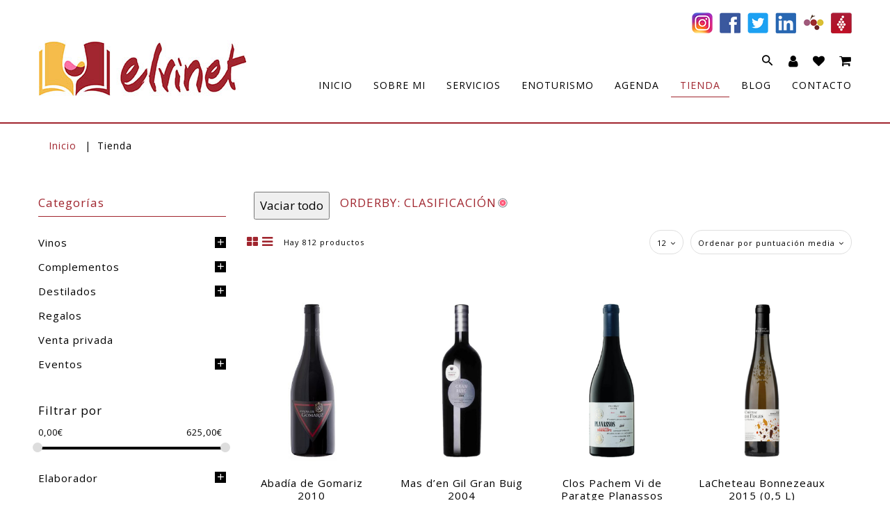

--- FILE ---
content_type: text/html; charset=UTF-8
request_url: https://www.elvi.net/shop/?product_count=12&orderby=rating
body_size: 65998
content:
<!DOCTYPE html>
<html lang="es">
    
<!--<![endif]-->
<head>
	<meta charset="UTF-8">
	<meta name="viewport" content="width=device-width">
	<link rel="profile" href="https://gmpg.org/xfn/11">
	<link rel="pingback" href="https://www.elvi.net/xmlrpc.php">
	<link rel="dns-prefetch" href="//cdn.hu-manity.co" />
		<!-- Cookie Compliance -->
		<script type="text/javascript">var huOptions = {"appID":"wwwelvinet-e1fb56b","currentLanguage":"es","blocking":false,"globalCookie":false,"isAdmin":false,"privacyConsent":true,"forms":[]};</script>
		<script type="text/javascript" src="https://cdn.hu-manity.co/hu-banner.min.js"></script><meta name='robots' content='index, follow, max-image-preview:large, max-snippet:-1, max-video-preview:-1' />
	<style>img:is([sizes="auto" i], [sizes^="auto," i]) { contain-intrinsic-size: 3000px 1500px }</style>
	
	<!-- This site is optimized with the Yoast SEO plugin v26.7 - https://yoast.com/wordpress/plugins/seo/ -->
	<title>Tienda | elvi.net | El mejor lugar para encontrar vinos únicos e irrepetibles</title>
	<meta name="description" content="Tienda oficial de elvi.net donde podrás encontrar vinos únicos de añadas imposibles de encontrar y en óptimo momento para disfrutar." />
	<link rel="canonical" href="https://www.elvi.net/shop/" />
	<link rel="next" href="https://www.elvi.net/shop/page/2/" />
	<meta property="og:locale" content="es_ES" />
	<meta property="og:type" content="article" />
	<meta property="og:title" content="Tienda | elvi.net | El mejor lugar para encontrar vinos únicos e irrepetibles" />
	<meta property="og:description" content="Tienda oficial de elvi.net donde podrás encontrar vinos únicos de añadas imposibles de encontrar y en óptimo momento para disfrutar." />
	<meta property="og:url" content="https://www.elvi.net/shop/" />
	<meta property="og:site_name" content="elvi.net" />
	<meta property="article:publisher" content="https://www.facebook.com/elvinet/" />
	<meta property="article:modified_time" content="2025-04-02T08:31:12+00:00" />
	<meta name="twitter:card" content="summary_large_image" />
	<meta name="twitter:site" content="@elvinet" />
	<script type="application/ld+json" class="yoast-schema-graph">{"@context":"https://schema.org","@graph":[{"@type":"WebPage","@id":"https://www.elvi.net/shop/","url":"https://www.elvi.net/shop/","name":"Tienda | elvi.net | El mejor lugar para encontrar vinos únicos e irrepetibles","isPartOf":{"@id":"https://www.elvi.net/#website"},"primaryImageOfPage":{"@id":"https://www.elvi.net/shop/#primaryimage"},"image":{"@id":"https://www.elvi.net/shop/#primaryimage"},"thumbnailUrl":"https://www.elvi.net/wp-content/uploads/2019/10/0002-Gomariz-Abadia-de-Gomariz-2010.jpg","datePublished":"2016-03-11T15:06:52+00:00","dateModified":"2025-04-02T08:31:12+00:00","description":"Tienda oficial de elvi.net donde podrás encontrar vinos únicos de añadas imposibles de encontrar y en óptimo momento para disfrutar.","breadcrumb":{"@id":"https://www.elvi.net/shop/#breadcrumb"},"inLanguage":"es","potentialAction":[{"@type":"ReadAction","target":["https://www.elvi.net/shop/"]}]},{"@type":"ImageObject","inLanguage":"es","@id":"https://www.elvi.net/shop/#primaryimage","url":"https://www.elvi.net/wp-content/uploads/2019/10/0002-Gomariz-Abadia-de-Gomariz-2010.jpg","contentUrl":"https://www.elvi.net/wp-content/uploads/2019/10/0002-Gomariz-Abadia-de-Gomariz-2010.jpg","width":570,"height":800,"caption":"Coto de Gomariz Abadia de Gomariz 2010 by elvi.net"},{"@type":"BreadcrumbList","@id":"https://www.elvi.net/shop/#breadcrumb","itemListElement":[{"@type":"ListItem","position":1,"name":"Portada","item":"https://www.elvi.net/"},{"@type":"ListItem","position":2,"name":"Tienda"}]},{"@type":"WebSite","@id":"https://www.elvi.net/#website","url":"https://www.elvi.net/","name":"elvi.net","description":"Sommerlier a Domicilio | Catas de Vino Personalizadas | Cultura de Vino | elvi.net","publisher":{"@id":"https://www.elvi.net/#organization"},"potentialAction":[{"@type":"SearchAction","target":{"@type":"EntryPoint","urlTemplate":"https://www.elvi.net/?s={search_term_string}"},"query-input":{"@type":"PropertyValueSpecification","valueRequired":true,"valueName":"search_term_string"}}],"inLanguage":"es"},{"@type":"Organization","@id":"https://www.elvi.net/#organization","name":"elvi.net","url":"https://www.elvi.net/","logo":{"@type":"ImageObject","inLanguage":"es","@id":"https://www.elvi.net/#/schema/logo/image/","url":"https://www.elvi.net/wp-content/uploads/2020/03/elvinet_logo_vertical_3D-sm-web.jpg","contentUrl":"https://www.elvi.net/wp-content/uploads/2020/03/elvinet_logo_vertical_3D-sm-web.jpg","width":687,"height":686,"caption":"elvi.net"},"image":{"@id":"https://www.elvi.net/#/schema/logo/image/"},"sameAs":["https://www.facebook.com/elvinet/","https://x.com/elvinet","https://www.instagram.com/elvinet/","https://www.linkedin.com/in/demosbertran/","https://www.pinterest.es/elvinetbcn/","https://www.youtube.com/user/elvinetTV","https://www.vivino.com/users/demosbertran","https://www.cellartracker.com/user.asp?iUserOverride=356944","https://www.verema.com/usuarios/demos"]}]}</script>
	<!-- / Yoast SEO plugin. -->


<link rel='dns-prefetch' href='//www.elvi.net' />
<link rel='dns-prefetch' href='//static.addtoany.com' />
<link rel='dns-prefetch' href='//www.googletagmanager.com' />
<link rel='dns-prefetch' href='//fonts.googleapis.com' />
<link rel="alternate" type="application/rss+xml" title="elvi.net &raquo; Feed" href="https://www.elvi.net/feed/" />
<link rel="alternate" type="application/rss+xml" title="elvi.net &raquo; Feed de los comentarios" href="https://www.elvi.net/comments/feed/" />
<link rel="alternate" type="text/calendar" title="elvi.net &raquo; iCal Feed" href="https://www.elvi.net/agenda/?ical=1" />
<link rel="alternate" type="application/rss+xml" title="elvi.net &raquo; Productos Feed" href="https://www.elvi.net/shop/feed/" />
<script type="text/javascript">
/* <![CDATA[ */
window._wpemojiSettings = {"baseUrl":"https:\/\/s.w.org\/images\/core\/emoji\/16.0.1\/72x72\/","ext":".png","svgUrl":"https:\/\/s.w.org\/images\/core\/emoji\/16.0.1\/svg\/","svgExt":".svg","source":{"concatemoji":"https:\/\/www.elvi.net\/wp-includes\/js\/wp-emoji-release.min.js?ver=6.8.3"}};
/*! This file is auto-generated */
!function(s,n){var o,i,e;function c(e){try{var t={supportTests:e,timestamp:(new Date).valueOf()};sessionStorage.setItem(o,JSON.stringify(t))}catch(e){}}function p(e,t,n){e.clearRect(0,0,e.canvas.width,e.canvas.height),e.fillText(t,0,0);var t=new Uint32Array(e.getImageData(0,0,e.canvas.width,e.canvas.height).data),a=(e.clearRect(0,0,e.canvas.width,e.canvas.height),e.fillText(n,0,0),new Uint32Array(e.getImageData(0,0,e.canvas.width,e.canvas.height).data));return t.every(function(e,t){return e===a[t]})}function u(e,t){e.clearRect(0,0,e.canvas.width,e.canvas.height),e.fillText(t,0,0);for(var n=e.getImageData(16,16,1,1),a=0;a<n.data.length;a++)if(0!==n.data[a])return!1;return!0}function f(e,t,n,a){switch(t){case"flag":return n(e,"\ud83c\udff3\ufe0f\u200d\u26a7\ufe0f","\ud83c\udff3\ufe0f\u200b\u26a7\ufe0f")?!1:!n(e,"\ud83c\udde8\ud83c\uddf6","\ud83c\udde8\u200b\ud83c\uddf6")&&!n(e,"\ud83c\udff4\udb40\udc67\udb40\udc62\udb40\udc65\udb40\udc6e\udb40\udc67\udb40\udc7f","\ud83c\udff4\u200b\udb40\udc67\u200b\udb40\udc62\u200b\udb40\udc65\u200b\udb40\udc6e\u200b\udb40\udc67\u200b\udb40\udc7f");case"emoji":return!a(e,"\ud83e\udedf")}return!1}function g(e,t,n,a){var r="undefined"!=typeof WorkerGlobalScope&&self instanceof WorkerGlobalScope?new OffscreenCanvas(300,150):s.createElement("canvas"),o=r.getContext("2d",{willReadFrequently:!0}),i=(o.textBaseline="top",o.font="600 32px Arial",{});return e.forEach(function(e){i[e]=t(o,e,n,a)}),i}function t(e){var t=s.createElement("script");t.src=e,t.defer=!0,s.head.appendChild(t)}"undefined"!=typeof Promise&&(o="wpEmojiSettingsSupports",i=["flag","emoji"],n.supports={everything:!0,everythingExceptFlag:!0},e=new Promise(function(e){s.addEventListener("DOMContentLoaded",e,{once:!0})}),new Promise(function(t){var n=function(){try{var e=JSON.parse(sessionStorage.getItem(o));if("object"==typeof e&&"number"==typeof e.timestamp&&(new Date).valueOf()<e.timestamp+604800&&"object"==typeof e.supportTests)return e.supportTests}catch(e){}return null}();if(!n){if("undefined"!=typeof Worker&&"undefined"!=typeof OffscreenCanvas&&"undefined"!=typeof URL&&URL.createObjectURL&&"undefined"!=typeof Blob)try{var e="postMessage("+g.toString()+"("+[JSON.stringify(i),f.toString(),p.toString(),u.toString()].join(",")+"));",a=new Blob([e],{type:"text/javascript"}),r=new Worker(URL.createObjectURL(a),{name:"wpTestEmojiSupports"});return void(r.onmessage=function(e){c(n=e.data),r.terminate(),t(n)})}catch(e){}c(n=g(i,f,p,u))}t(n)}).then(function(e){for(var t in e)n.supports[t]=e[t],n.supports.everything=n.supports.everything&&n.supports[t],"flag"!==t&&(n.supports.everythingExceptFlag=n.supports.everythingExceptFlag&&n.supports[t]);n.supports.everythingExceptFlag=n.supports.everythingExceptFlag&&!n.supports.flag,n.DOMReady=!1,n.readyCallback=function(){n.DOMReady=!0}}).then(function(){return e}).then(function(){var e;n.supports.everything||(n.readyCallback(),(e=n.source||{}).concatemoji?t(e.concatemoji):e.wpemoji&&e.twemoji&&(t(e.twemoji),t(e.wpemoji)))}))}((window,document),window._wpemojiSettings);
/* ]]> */
</script>
<link rel='stylesheet' id='font-awesome-css' href='https://www.elvi.net/wp-content/plugins/woocommerce-ajax-filters/berocket/assets/css/font-awesome.min.css?ver=6.8.3' type='text/css' media='all' />
<style id='font-awesome-inline-css' type='text/css'>
[data-font="FontAwesome"]:before {font-family: 'FontAwesome' !important;content: attr(data-icon) !important;speak: none !important;font-weight: normal !important;font-variant: normal !important;text-transform: none !important;line-height: 1 !important;font-style: normal !important;-webkit-font-smoothing: antialiased !important;-moz-osx-font-smoothing: grayscale !important;}
</style>
<link rel='stylesheet' id='berocket_aapf_widget-style-css' href='https://www.elvi.net/wp-content/plugins/woocommerce-ajax-filters/assets/frontend/css/fullmain.min.css?ver=1.6.9.4' type='text/css' media='all' />
<style id='wp-emoji-styles-inline-css' type='text/css'>

	img.wp-smiley, img.emoji {
		display: inline !important;
		border: none !important;
		box-shadow: none !important;
		height: 1em !important;
		width: 1em !important;
		margin: 0 0.07em !important;
		vertical-align: -0.1em !important;
		background: none !important;
		padding: 0 !important;
	}
</style>
<link rel='stylesheet' id='wp-components-css' href='https://www.elvi.net/wp-includes/css/dist/components/style.min.css?ver=6.8.3' type='text/css' media='all' />
<style id='wp-components-inline-css' type='text/css'>
.ext-absolute{position:absolute!important}.ext-relative{position:relative!important}.ext-top-base{top:var(--wp--style--block-gap,1.75rem)!important}.ext-top-lg{top:var(--extendify--spacing--large)!important}.ext--top-base{top:calc(var(--wp--style--block-gap, 1.75rem)*-1)!important}.ext--top-lg{top:calc(var(--extendify--spacing--large)*-1)!important}.ext-right-base{right:var(--wp--style--block-gap,1.75rem)!important}.ext-right-lg{right:var(--extendify--spacing--large)!important}.ext--right-base{right:calc(var(--wp--style--block-gap, 1.75rem)*-1)!important}.ext--right-lg{right:calc(var(--extendify--spacing--large)*-1)!important}.ext-bottom-base{bottom:var(--wp--style--block-gap,1.75rem)!important}.ext-bottom-lg{bottom:var(--extendify--spacing--large)!important}.ext--bottom-base{bottom:calc(var(--wp--style--block-gap, 1.75rem)*-1)!important}.ext--bottom-lg{bottom:calc(var(--extendify--spacing--large)*-1)!important}.ext-left-base{left:var(--wp--style--block-gap,1.75rem)!important}.ext-left-lg{left:var(--extendify--spacing--large)!important}.ext--left-base{left:calc(var(--wp--style--block-gap, 1.75rem)*-1)!important}.ext--left-lg{left:calc(var(--extendify--spacing--large)*-1)!important}.ext-order-1{order:1!important}.ext-order-2{order:2!important}.ext-col-auto{grid-column:auto!important}.ext-col-span-1{grid-column:span 1/span 1!important}.ext-col-span-2{grid-column:span 2/span 2!important}.ext-col-span-3{grid-column:span 3/span 3!important}.ext-col-span-4{grid-column:span 4/span 4!important}.ext-col-span-5{grid-column:span 5/span 5!important}.ext-col-span-6{grid-column:span 6/span 6!important}.ext-col-span-7{grid-column:span 7/span 7!important}.ext-col-span-8{grid-column:span 8/span 8!important}.ext-col-span-9{grid-column:span 9/span 9!important}.ext-col-span-10{grid-column:span 10/span 10!important}.ext-col-span-11{grid-column:span 11/span 11!important}.ext-col-span-12{grid-column:span 12/span 12!important}.ext-col-span-full{grid-column:1/-1!important}.ext-col-start-1{grid-column-start:1!important}.ext-col-start-2{grid-column-start:2!important}.ext-col-start-3{grid-column-start:3!important}.ext-col-start-4{grid-column-start:4!important}.ext-col-start-5{grid-column-start:5!important}.ext-col-start-6{grid-column-start:6!important}.ext-col-start-7{grid-column-start:7!important}.ext-col-start-8{grid-column-start:8!important}.ext-col-start-9{grid-column-start:9!important}.ext-col-start-10{grid-column-start:10!important}.ext-col-start-11{grid-column-start:11!important}.ext-col-start-12{grid-column-start:12!important}.ext-col-start-13{grid-column-start:13!important}.ext-col-start-auto{grid-column-start:auto!important}.ext-col-end-1{grid-column-end:1!important}.ext-col-end-2{grid-column-end:2!important}.ext-col-end-3{grid-column-end:3!important}.ext-col-end-4{grid-column-end:4!important}.ext-col-end-5{grid-column-end:5!important}.ext-col-end-6{grid-column-end:6!important}.ext-col-end-7{grid-column-end:7!important}.ext-col-end-8{grid-column-end:8!important}.ext-col-end-9{grid-column-end:9!important}.ext-col-end-10{grid-column-end:10!important}.ext-col-end-11{grid-column-end:11!important}.ext-col-end-12{grid-column-end:12!important}.ext-col-end-13{grid-column-end:13!important}.ext-col-end-auto{grid-column-end:auto!important}.ext-row-auto{grid-row:auto!important}.ext-row-span-1{grid-row:span 1/span 1!important}.ext-row-span-2{grid-row:span 2/span 2!important}.ext-row-span-3{grid-row:span 3/span 3!important}.ext-row-span-4{grid-row:span 4/span 4!important}.ext-row-span-5{grid-row:span 5/span 5!important}.ext-row-span-6{grid-row:span 6/span 6!important}.ext-row-span-full{grid-row:1/-1!important}.ext-row-start-1{grid-row-start:1!important}.ext-row-start-2{grid-row-start:2!important}.ext-row-start-3{grid-row-start:3!important}.ext-row-start-4{grid-row-start:4!important}.ext-row-start-5{grid-row-start:5!important}.ext-row-start-6{grid-row-start:6!important}.ext-row-start-7{grid-row-start:7!important}.ext-row-start-auto{grid-row-start:auto!important}.ext-row-end-1{grid-row-end:1!important}.ext-row-end-2{grid-row-end:2!important}.ext-row-end-3{grid-row-end:3!important}.ext-row-end-4{grid-row-end:4!important}.ext-row-end-5{grid-row-end:5!important}.ext-row-end-6{grid-row-end:6!important}.ext-row-end-7{grid-row-end:7!important}.ext-row-end-auto{grid-row-end:auto!important}.ext-m-0:not([style*=margin]){margin:0!important}.ext-m-auto:not([style*=margin]){margin:auto!important}.ext-m-base:not([style*=margin]){margin:var(--wp--style--block-gap,1.75rem)!important}.ext-m-lg:not([style*=margin]){margin:var(--extendify--spacing--large)!important}.ext--m-base:not([style*=margin]){margin:calc(var(--wp--style--block-gap, 1.75rem)*-1)!important}.ext--m-lg:not([style*=margin]){margin:calc(var(--extendify--spacing--large)*-1)!important}.ext-mx-0:not([style*=margin]){margin-left:0!important;margin-right:0!important}.ext-mx-auto:not([style*=margin]){margin-left:auto!important;margin-right:auto!important}.ext-mx-base:not([style*=margin]){margin-left:var(--wp--style--block-gap,1.75rem)!important;margin-right:var(--wp--style--block-gap,1.75rem)!important}.ext-mx-lg:not([style*=margin]){margin-left:var(--extendify--spacing--large)!important;margin-right:var(--extendify--spacing--large)!important}.ext--mx-base:not([style*=margin]){margin-left:calc(var(--wp--style--block-gap, 1.75rem)*-1)!important;margin-right:calc(var(--wp--style--block-gap, 1.75rem)*-1)!important}.ext--mx-lg:not([style*=margin]){margin-left:calc(var(--extendify--spacing--large)*-1)!important;margin-right:calc(var(--extendify--spacing--large)*-1)!important}.ext-my-0:not([style*=margin]){margin-bottom:0!important;margin-top:0!important}.ext-my-auto:not([style*=margin]){margin-bottom:auto!important;margin-top:auto!important}.ext-my-base:not([style*=margin]){margin-bottom:var(--wp--style--block-gap,1.75rem)!important;margin-top:var(--wp--style--block-gap,1.75rem)!important}.ext-my-lg:not([style*=margin]){margin-bottom:var(--extendify--spacing--large)!important;margin-top:var(--extendify--spacing--large)!important}.ext--my-base:not([style*=margin]){margin-bottom:calc(var(--wp--style--block-gap, 1.75rem)*-1)!important;margin-top:calc(var(--wp--style--block-gap, 1.75rem)*-1)!important}.ext--my-lg:not([style*=margin]){margin-bottom:calc(var(--extendify--spacing--large)*-1)!important;margin-top:calc(var(--extendify--spacing--large)*-1)!important}.ext-mt-0:not([style*=margin]){margin-top:0!important}.ext-mt-auto:not([style*=margin]){margin-top:auto!important}.ext-mt-base:not([style*=margin]){margin-top:var(--wp--style--block-gap,1.75rem)!important}.ext-mt-lg:not([style*=margin]){margin-top:var(--extendify--spacing--large)!important}.ext--mt-base:not([style*=margin]){margin-top:calc(var(--wp--style--block-gap, 1.75rem)*-1)!important}.ext--mt-lg:not([style*=margin]){margin-top:calc(var(--extendify--spacing--large)*-1)!important}.ext-mr-0:not([style*=margin]){margin-right:0!important}.ext-mr-auto:not([style*=margin]){margin-right:auto!important}.ext-mr-base:not([style*=margin]){margin-right:var(--wp--style--block-gap,1.75rem)!important}.ext-mr-lg:not([style*=margin]){margin-right:var(--extendify--spacing--large)!important}.ext--mr-base:not([style*=margin]){margin-right:calc(var(--wp--style--block-gap, 1.75rem)*-1)!important}.ext--mr-lg:not([style*=margin]){margin-right:calc(var(--extendify--spacing--large)*-1)!important}.ext-mb-0:not([style*=margin]){margin-bottom:0!important}.ext-mb-auto:not([style*=margin]){margin-bottom:auto!important}.ext-mb-base:not([style*=margin]){margin-bottom:var(--wp--style--block-gap,1.75rem)!important}.ext-mb-lg:not([style*=margin]){margin-bottom:var(--extendify--spacing--large)!important}.ext--mb-base:not([style*=margin]){margin-bottom:calc(var(--wp--style--block-gap, 1.75rem)*-1)!important}.ext--mb-lg:not([style*=margin]){margin-bottom:calc(var(--extendify--spacing--large)*-1)!important}.ext-ml-0:not([style*=margin]){margin-left:0!important}.ext-ml-auto:not([style*=margin]){margin-left:auto!important}.ext-ml-base:not([style*=margin]){margin-left:var(--wp--style--block-gap,1.75rem)!important}.ext-ml-lg:not([style*=margin]){margin-left:var(--extendify--spacing--large)!important}.ext--ml-base:not([style*=margin]){margin-left:calc(var(--wp--style--block-gap, 1.75rem)*-1)!important}.ext--ml-lg:not([style*=margin]){margin-left:calc(var(--extendify--spacing--large)*-1)!important}.ext-block{display:block!important}.ext-inline-block{display:inline-block!important}.ext-inline{display:inline!important}.ext-flex{display:flex!important}.ext-inline-flex{display:inline-flex!important}.ext-grid{display:grid!important}.ext-inline-grid{display:inline-grid!important}.ext-hidden{display:none!important}.ext-w-auto{width:auto!important}.ext-w-full{width:100%!important}.ext-max-w-full{max-width:100%!important}.ext-flex-1{flex:1 1 0%!important}.ext-flex-auto{flex:1 1 auto!important}.ext-flex-initial{flex:0 1 auto!important}.ext-flex-none{flex:none!important}.ext-flex-shrink-0{flex-shrink:0!important}.ext-flex-shrink{flex-shrink:1!important}.ext-flex-grow-0{flex-grow:0!important}.ext-flex-grow{flex-grow:1!important}.ext-list-none{list-style-type:none!important}.ext-grid-cols-1{grid-template-columns:repeat(1,minmax(0,1fr))!important}.ext-grid-cols-2{grid-template-columns:repeat(2,minmax(0,1fr))!important}.ext-grid-cols-3{grid-template-columns:repeat(3,minmax(0,1fr))!important}.ext-grid-cols-4{grid-template-columns:repeat(4,minmax(0,1fr))!important}.ext-grid-cols-5{grid-template-columns:repeat(5,minmax(0,1fr))!important}.ext-grid-cols-6{grid-template-columns:repeat(6,minmax(0,1fr))!important}.ext-grid-cols-7{grid-template-columns:repeat(7,minmax(0,1fr))!important}.ext-grid-cols-8{grid-template-columns:repeat(8,minmax(0,1fr))!important}.ext-grid-cols-9{grid-template-columns:repeat(9,minmax(0,1fr))!important}.ext-grid-cols-10{grid-template-columns:repeat(10,minmax(0,1fr))!important}.ext-grid-cols-11{grid-template-columns:repeat(11,minmax(0,1fr))!important}.ext-grid-cols-12{grid-template-columns:repeat(12,minmax(0,1fr))!important}.ext-grid-cols-none{grid-template-columns:none!important}.ext-grid-rows-1{grid-template-rows:repeat(1,minmax(0,1fr))!important}.ext-grid-rows-2{grid-template-rows:repeat(2,minmax(0,1fr))!important}.ext-grid-rows-3{grid-template-rows:repeat(3,minmax(0,1fr))!important}.ext-grid-rows-4{grid-template-rows:repeat(4,minmax(0,1fr))!important}.ext-grid-rows-5{grid-template-rows:repeat(5,minmax(0,1fr))!important}.ext-grid-rows-6{grid-template-rows:repeat(6,minmax(0,1fr))!important}.ext-grid-rows-none{grid-template-rows:none!important}.ext-flex-row{flex-direction:row!important}.ext-flex-row-reverse{flex-direction:row-reverse!important}.ext-flex-col{flex-direction:column!important}.ext-flex-col-reverse{flex-direction:column-reverse!important}.ext-flex-wrap{flex-wrap:wrap!important}.ext-flex-wrap-reverse{flex-wrap:wrap-reverse!important}.ext-flex-nowrap{flex-wrap:nowrap!important}.ext-items-start{align-items:flex-start!important}.ext-items-end{align-items:flex-end!important}.ext-items-center{align-items:center!important}.ext-items-baseline{align-items:baseline!important}.ext-items-stretch{align-items:stretch!important}.ext-justify-start{justify-content:flex-start!important}.ext-justify-end{justify-content:flex-end!important}.ext-justify-center{justify-content:center!important}.ext-justify-between{justify-content:space-between!important}.ext-justify-around{justify-content:space-around!important}.ext-justify-evenly{justify-content:space-evenly!important}.ext-justify-items-start{justify-items:start!important}.ext-justify-items-end{justify-items:end!important}.ext-justify-items-center{justify-items:center!important}.ext-justify-items-stretch{justify-items:stretch!important}.ext-gap-0{gap:0!important}.ext-gap-base{gap:var(--wp--style--block-gap,1.75rem)!important}.ext-gap-lg{gap:var(--extendify--spacing--large)!important}.ext-gap-x-0{-moz-column-gap:0!important;column-gap:0!important}.ext-gap-x-base{-moz-column-gap:var(--wp--style--block-gap,1.75rem)!important;column-gap:var(--wp--style--block-gap,1.75rem)!important}.ext-gap-x-lg{-moz-column-gap:var(--extendify--spacing--large)!important;column-gap:var(--extendify--spacing--large)!important}.ext-gap-y-0{row-gap:0!important}.ext-gap-y-base{row-gap:var(--wp--style--block-gap,1.75rem)!important}.ext-gap-y-lg{row-gap:var(--extendify--spacing--large)!important}.ext-justify-self-auto{justify-self:auto!important}.ext-justify-self-start{justify-self:start!important}.ext-justify-self-end{justify-self:end!important}.ext-justify-self-center{justify-self:center!important}.ext-justify-self-stretch{justify-self:stretch!important}.ext-rounded-none{border-radius:0!important}.ext-rounded-full{border-radius:9999px!important}.ext-rounded-t-none{border-top-left-radius:0!important;border-top-right-radius:0!important}.ext-rounded-t-full{border-top-left-radius:9999px!important;border-top-right-radius:9999px!important}.ext-rounded-r-none{border-bottom-right-radius:0!important;border-top-right-radius:0!important}.ext-rounded-r-full{border-bottom-right-radius:9999px!important;border-top-right-radius:9999px!important}.ext-rounded-b-none{border-bottom-left-radius:0!important;border-bottom-right-radius:0!important}.ext-rounded-b-full{border-bottom-left-radius:9999px!important;border-bottom-right-radius:9999px!important}.ext-rounded-l-none{border-bottom-left-radius:0!important;border-top-left-radius:0!important}.ext-rounded-l-full{border-bottom-left-radius:9999px!important;border-top-left-radius:9999px!important}.ext-rounded-tl-none{border-top-left-radius:0!important}.ext-rounded-tl-full{border-top-left-radius:9999px!important}.ext-rounded-tr-none{border-top-right-radius:0!important}.ext-rounded-tr-full{border-top-right-radius:9999px!important}.ext-rounded-br-none{border-bottom-right-radius:0!important}.ext-rounded-br-full{border-bottom-right-radius:9999px!important}.ext-rounded-bl-none{border-bottom-left-radius:0!important}.ext-rounded-bl-full{border-bottom-left-radius:9999px!important}.ext-border-0{border-width:0!important}.ext-border-t-0{border-top-width:0!important}.ext-border-r-0{border-right-width:0!important}.ext-border-b-0{border-bottom-width:0!important}.ext-border-l-0{border-left-width:0!important}.ext-p-0:not([style*=padding]){padding:0!important}.ext-p-base:not([style*=padding]){padding:var(--wp--style--block-gap,1.75rem)!important}.ext-p-lg:not([style*=padding]){padding:var(--extendify--spacing--large)!important}.ext-px-0:not([style*=padding]){padding-left:0!important;padding-right:0!important}.ext-px-base:not([style*=padding]){padding-left:var(--wp--style--block-gap,1.75rem)!important;padding-right:var(--wp--style--block-gap,1.75rem)!important}.ext-px-lg:not([style*=padding]){padding-left:var(--extendify--spacing--large)!important;padding-right:var(--extendify--spacing--large)!important}.ext-py-0:not([style*=padding]){padding-bottom:0!important;padding-top:0!important}.ext-py-base:not([style*=padding]){padding-bottom:var(--wp--style--block-gap,1.75rem)!important;padding-top:var(--wp--style--block-gap,1.75rem)!important}.ext-py-lg:not([style*=padding]){padding-bottom:var(--extendify--spacing--large)!important;padding-top:var(--extendify--spacing--large)!important}.ext-pt-0:not([style*=padding]){padding-top:0!important}.ext-pt-base:not([style*=padding]){padding-top:var(--wp--style--block-gap,1.75rem)!important}.ext-pt-lg:not([style*=padding]){padding-top:var(--extendify--spacing--large)!important}.ext-pr-0:not([style*=padding]){padding-right:0!important}.ext-pr-base:not([style*=padding]){padding-right:var(--wp--style--block-gap,1.75rem)!important}.ext-pr-lg:not([style*=padding]){padding-right:var(--extendify--spacing--large)!important}.ext-pb-0:not([style*=padding]){padding-bottom:0!important}.ext-pb-base:not([style*=padding]){padding-bottom:var(--wp--style--block-gap,1.75rem)!important}.ext-pb-lg:not([style*=padding]){padding-bottom:var(--extendify--spacing--large)!important}.ext-pl-0:not([style*=padding]){padding-left:0!important}.ext-pl-base:not([style*=padding]){padding-left:var(--wp--style--block-gap,1.75rem)!important}.ext-pl-lg:not([style*=padding]){padding-left:var(--extendify--spacing--large)!important}.ext-text-left{text-align:left!important}.ext-text-center{text-align:center!important}.ext-text-right{text-align:right!important}.ext-leading-none{line-height:1!important}.ext-leading-tight{line-height:1.25!important}.ext-leading-snug{line-height:1.375!important}.ext-leading-normal{line-height:1.5!important}.ext-leading-relaxed{line-height:1.625!important}.ext-leading-loose{line-height:2!important}.clip-path--rhombus img{-webkit-clip-path:polygon(15% 6%,80% 29%,84% 93%,23% 69%);clip-path:polygon(15% 6%,80% 29%,84% 93%,23% 69%)}.clip-path--diamond img{-webkit-clip-path:polygon(5% 29%,60% 2%,91% 64%,36% 89%);clip-path:polygon(5% 29%,60% 2%,91% 64%,36% 89%)}.clip-path--rhombus-alt img{-webkit-clip-path:polygon(14% 9%,85% 24%,91% 89%,19% 76%);clip-path:polygon(14% 9%,85% 24%,91% 89%,19% 76%)}.wp-block-columns[class*=fullwidth-cols]{margin-bottom:unset}.wp-block-column.editor\:pointer-events-none{margin-bottom:0!important;margin-top:0!important}.is-root-container.block-editor-block-list__layout>[data-align=full]:not(:first-of-type)>.wp-block-column.editor\:pointer-events-none,.is-root-container.block-editor-block-list__layout>[data-align=wide]>.wp-block-column.editor\:pointer-events-none{margin-top:calc(var(--wp--style--block-gap, 28px)*-1)!important}.ext .wp-block-columns .wp-block-column[style*=padding]{padding-left:0!important;padding-right:0!important}.ext .wp-block-columns+.wp-block-columns:not([class*=mt-]):not([class*=my-]):not([style*=margin]){margin-top:0!important}[class*=fullwidth-cols] .wp-block-column:first-child,[class*=fullwidth-cols] .wp-block-group:first-child{margin-top:0}[class*=fullwidth-cols] .wp-block-column:last-child,[class*=fullwidth-cols] .wp-block-group:last-child{margin-bottom:0}[class*=fullwidth-cols] .wp-block-column:first-child>*,[class*=fullwidth-cols] .wp-block-column>:first-child{margin-top:0}.ext .is-not-stacked-on-mobile .wp-block-column,[class*=fullwidth-cols] .wp-block-column>:last-child{margin-bottom:0}.wp-block-columns[class*=fullwidth-cols]:not(.is-not-stacked-on-mobile)>.wp-block-column:not(:last-child){margin-bottom:var(--wp--style--block-gap,1.75rem)}@media (min-width:782px){.wp-block-columns[class*=fullwidth-cols]:not(.is-not-stacked-on-mobile)>.wp-block-column:not(:last-child){margin-bottom:0}}.wp-block-columns[class*=fullwidth-cols].is-not-stacked-on-mobile>.wp-block-column{margin-bottom:0!important}@media (min-width:600px) and (max-width:781px){.wp-block-columns[class*=fullwidth-cols]:not(.is-not-stacked-on-mobile)>.wp-block-column:nth-child(2n){margin-left:var(--wp--style--block-gap,2em)}}@media (max-width:781px){.tablet\:fullwidth-cols.wp-block-columns:not(.is-not-stacked-on-mobile){flex-wrap:wrap}.tablet\:fullwidth-cols.wp-block-columns:not(.is-not-stacked-on-mobile)>.wp-block-column,.tablet\:fullwidth-cols.wp-block-columns:not(.is-not-stacked-on-mobile)>.wp-block-column:not([style*=margin]){margin-left:0!important}.tablet\:fullwidth-cols.wp-block-columns:not(.is-not-stacked-on-mobile)>.wp-block-column{flex-basis:100%!important}}@media (max-width:1079px){.desktop\:fullwidth-cols.wp-block-columns:not(.is-not-stacked-on-mobile){flex-wrap:wrap}.desktop\:fullwidth-cols.wp-block-columns:not(.is-not-stacked-on-mobile)>.wp-block-column,.desktop\:fullwidth-cols.wp-block-columns:not(.is-not-stacked-on-mobile)>.wp-block-column:not([style*=margin]){margin-left:0!important}.desktop\:fullwidth-cols.wp-block-columns:not(.is-not-stacked-on-mobile)>.wp-block-column{flex-basis:100%!important}.desktop\:fullwidth-cols.wp-block-columns:not(.is-not-stacked-on-mobile)>.wp-block-column:not(:last-child){margin-bottom:var(--wp--style--block-gap,1.75rem)!important}}.direction-rtl{direction:rtl}.direction-ltr{direction:ltr}.is-style-inline-list{padding-left:0!important}.is-style-inline-list li{list-style-type:none!important}@media (min-width:782px){.is-style-inline-list li{display:inline!important;margin-right:var(--wp--style--block-gap,1.75rem)!important}}@media (min-width:782px){.is-style-inline-list li:first-child{margin-left:0!important}}@media (min-width:782px){.is-style-inline-list li:last-child{margin-right:0!important}}.bring-to-front{position:relative;z-index:10}.text-stroke{-webkit-text-stroke-color:var(--wp--preset--color--background)}.text-stroke,.text-stroke--primary{-webkit-text-stroke-width:var(
        --wp--custom--typography--text-stroke-width,2px
    )}.text-stroke--primary{-webkit-text-stroke-color:var(--wp--preset--color--primary)}.text-stroke--secondary{-webkit-text-stroke-width:var(
        --wp--custom--typography--text-stroke-width,2px
    );-webkit-text-stroke-color:var(--wp--preset--color--secondary)}.editor\:no-caption .block-editor-rich-text__editable{display:none!important}.editor\:no-inserter .wp-block-column:not(.is-selected)>.block-list-appender,.editor\:no-inserter .wp-block-cover__inner-container>.block-list-appender,.editor\:no-inserter .wp-block-group__inner-container>.block-list-appender,.editor\:no-inserter>.block-list-appender{display:none}.editor\:no-resize .components-resizable-box__handle,.editor\:no-resize .components-resizable-box__handle:after,.editor\:no-resize .components-resizable-box__side-handle:before{display:none;pointer-events:none}.editor\:no-resize .components-resizable-box__container{display:block}.editor\:pointer-events-none{pointer-events:none}.is-style-angled{justify-content:flex-end}.ext .is-style-angled>[class*=_inner-container],.is-style-angled{align-items:center}.is-style-angled .wp-block-cover__image-background,.is-style-angled .wp-block-cover__video-background{-webkit-clip-path:polygon(0 0,30% 0,50% 100%,0 100%);clip-path:polygon(0 0,30% 0,50% 100%,0 100%);z-index:1}@media (min-width:782px){.is-style-angled .wp-block-cover__image-background,.is-style-angled .wp-block-cover__video-background{-webkit-clip-path:polygon(0 0,55% 0,65% 100%,0 100%);clip-path:polygon(0 0,55% 0,65% 100%,0 100%)}}.has-foreground-color{color:var(--wp--preset--color--foreground,#000)!important}.has-foreground-background-color{background-color:var(--wp--preset--color--foreground,#000)!important}.has-background-color{color:var(--wp--preset--color--background,#fff)!important}.has-background-background-color{background-color:var(--wp--preset--color--background,#fff)!important}.has-primary-color{color:var(--wp--preset--color--primary,#4b5563)!important}.has-primary-background-color{background-color:var(--wp--preset--color--primary,#4b5563)!important}.has-secondary-color{color:var(--wp--preset--color--secondary,#9ca3af)!important}.has-secondary-background-color{background-color:var(--wp--preset--color--secondary,#9ca3af)!important}.ext.has-text-color h1,.ext.has-text-color h2,.ext.has-text-color h3,.ext.has-text-color h4,.ext.has-text-color h5,.ext.has-text-color h6,.ext.has-text-color p{color:currentColor}.has-white-color{color:var(--wp--preset--color--white,#fff)!important}.has-black-color{color:var(--wp--preset--color--black,#000)!important}.has-ext-foreground-background-color{background-color:var(
        --wp--preset--color--foreground,var(--wp--preset--color--black,#000)
    )!important}.has-ext-primary-background-color{background-color:var(
        --wp--preset--color--primary,var(--wp--preset--color--cyan-bluish-gray,#000)
    )!important}.wp-block-button__link.has-black-background-color{border-color:var(--wp--preset--color--black,#000)}.wp-block-button__link.has-white-background-color{border-color:var(--wp--preset--color--white,#fff)}.has-ext-small-font-size{font-size:var(--wp--preset--font-size--ext-small)!important}.has-ext-medium-font-size{font-size:var(--wp--preset--font-size--ext-medium)!important}.has-ext-large-font-size{font-size:var(--wp--preset--font-size--ext-large)!important;line-height:1.2}.has-ext-x-large-font-size{font-size:var(--wp--preset--font-size--ext-x-large)!important;line-height:1}.has-ext-xx-large-font-size{font-size:var(--wp--preset--font-size--ext-xx-large)!important;line-height:1}.has-ext-x-large-font-size:not([style*=line-height]),.has-ext-xx-large-font-size:not([style*=line-height]){line-height:1.1}.ext .wp-block-group>*{margin-bottom:0;margin-top:0}.ext .wp-block-group>*+*{margin-bottom:0}.ext .wp-block-group>*+*,.ext h2{margin-top:var(--wp--style--block-gap,1.75rem)}.ext h2{margin-bottom:var(--wp--style--block-gap,1.75rem)}.has-ext-x-large-font-size+h3,.has-ext-x-large-font-size+p{margin-top:.5rem}.ext .wp-block-buttons>.wp-block-button.wp-block-button__width-25{min-width:12rem;width:calc(25% - var(--wp--style--block-gap, .5em)*.75)}.ext .ext-grid>[class*=_inner-container]{display:grid}.ext>[class*=_inner-container]>.ext-grid:not([class*=columns]),.ext>[class*=_inner-container]>.wp-block>.ext-grid:not([class*=columns]){display:initial!important}.ext .ext-grid-cols-1>[class*=_inner-container]{grid-template-columns:repeat(1,minmax(0,1fr))!important}.ext .ext-grid-cols-2>[class*=_inner-container]{grid-template-columns:repeat(2,minmax(0,1fr))!important}.ext .ext-grid-cols-3>[class*=_inner-container]{grid-template-columns:repeat(3,minmax(0,1fr))!important}.ext .ext-grid-cols-4>[class*=_inner-container]{grid-template-columns:repeat(4,minmax(0,1fr))!important}.ext .ext-grid-cols-5>[class*=_inner-container]{grid-template-columns:repeat(5,minmax(0,1fr))!important}.ext .ext-grid-cols-6>[class*=_inner-container]{grid-template-columns:repeat(6,minmax(0,1fr))!important}.ext .ext-grid-cols-7>[class*=_inner-container]{grid-template-columns:repeat(7,minmax(0,1fr))!important}.ext .ext-grid-cols-8>[class*=_inner-container]{grid-template-columns:repeat(8,minmax(0,1fr))!important}.ext .ext-grid-cols-9>[class*=_inner-container]{grid-template-columns:repeat(9,minmax(0,1fr))!important}.ext .ext-grid-cols-10>[class*=_inner-container]{grid-template-columns:repeat(10,minmax(0,1fr))!important}.ext .ext-grid-cols-11>[class*=_inner-container]{grid-template-columns:repeat(11,minmax(0,1fr))!important}.ext .ext-grid-cols-12>[class*=_inner-container]{grid-template-columns:repeat(12,minmax(0,1fr))!important}.ext .ext-grid-cols-13>[class*=_inner-container]{grid-template-columns:repeat(13,minmax(0,1fr))!important}.ext .ext-grid-cols-none>[class*=_inner-container]{grid-template-columns:none!important}.ext .ext-grid-rows-1>[class*=_inner-container]{grid-template-rows:repeat(1,minmax(0,1fr))!important}.ext .ext-grid-rows-2>[class*=_inner-container]{grid-template-rows:repeat(2,minmax(0,1fr))!important}.ext .ext-grid-rows-3>[class*=_inner-container]{grid-template-rows:repeat(3,minmax(0,1fr))!important}.ext .ext-grid-rows-4>[class*=_inner-container]{grid-template-rows:repeat(4,minmax(0,1fr))!important}.ext .ext-grid-rows-5>[class*=_inner-container]{grid-template-rows:repeat(5,minmax(0,1fr))!important}.ext .ext-grid-rows-6>[class*=_inner-container]{grid-template-rows:repeat(6,minmax(0,1fr))!important}.ext .ext-grid-rows-none>[class*=_inner-container]{grid-template-rows:none!important}.ext .ext-items-start>[class*=_inner-container]{align-items:flex-start!important}.ext .ext-items-end>[class*=_inner-container]{align-items:flex-end!important}.ext .ext-items-center>[class*=_inner-container]{align-items:center!important}.ext .ext-items-baseline>[class*=_inner-container]{align-items:baseline!important}.ext .ext-items-stretch>[class*=_inner-container]{align-items:stretch!important}.ext.wp-block-group>:last-child{margin-bottom:0}.ext .wp-block-group__inner-container{padding:0!important}.ext.has-background{padding-left:var(--wp--style--block-gap,1.75rem);padding-right:var(--wp--style--block-gap,1.75rem)}.ext [class*=inner-container]>.alignwide [class*=inner-container],.ext [class*=inner-container]>[data-align=wide] [class*=inner-container]{max-width:var(--responsive--alignwide-width,120rem)}.ext [class*=inner-container]>.alignwide [class*=inner-container]>*,.ext [class*=inner-container]>[data-align=wide] [class*=inner-container]>*{max-width:100%!important}.ext .wp-block-image{position:relative;text-align:center}.ext .wp-block-image img{display:inline-block;vertical-align:middle}body{--extendify--spacing--large:var(
        --wp--custom--spacing--large,clamp(2em,8vw,8em)
    );--wp--preset--font-size--ext-small:1rem;--wp--preset--font-size--ext-medium:1.125rem;--wp--preset--font-size--ext-large:clamp(1.65rem,3.5vw,2.15rem);--wp--preset--font-size--ext-x-large:clamp(3rem,6vw,4.75rem);--wp--preset--font-size--ext-xx-large:clamp(3.25rem,7.5vw,5.75rem);--wp--preset--color--black:#000;--wp--preset--color--white:#fff}.ext *{box-sizing:border-box}.block-editor-block-preview__content-iframe .ext [data-type="core/spacer"] .components-resizable-box__container{background:transparent!important}.block-editor-block-preview__content-iframe .ext [data-type="core/spacer"] .block-library-spacer__resize-container:before{display:none!important}.ext .wp-block-group__inner-container figure.wp-block-gallery.alignfull{margin-bottom:unset;margin-top:unset}.ext .alignwide{margin-left:auto!important;margin-right:auto!important}.is-root-container.block-editor-block-list__layout>[data-align=full]:not(:first-of-type)>.ext-my-0,.is-root-container.block-editor-block-list__layout>[data-align=wide]>.ext-my-0:not([style*=margin]){margin-top:calc(var(--wp--style--block-gap, 28px)*-1)!important}.block-editor-block-preview__content-iframe .preview\:min-h-50{min-height:50vw!important}.block-editor-block-preview__content-iframe .preview\:min-h-60{min-height:60vw!important}.block-editor-block-preview__content-iframe .preview\:min-h-70{min-height:70vw!important}.block-editor-block-preview__content-iframe .preview\:min-h-80{min-height:80vw!important}.block-editor-block-preview__content-iframe .preview\:min-h-100{min-height:100vw!important}.ext-mr-0.alignfull:not([style*=margin]):not([style*=margin]){margin-right:0!important}.ext-ml-0:not([style*=margin]):not([style*=margin]){margin-left:0!important}.is-root-container .wp-block[data-align=full]>.ext-mx-0:not([style*=margin]):not([style*=margin]){margin-left:calc(var(--wp--custom--spacing--outer, 0)*1)!important;margin-right:calc(var(--wp--custom--spacing--outer, 0)*1)!important;overflow:hidden;width:unset}@media (min-width:782px){.tablet\:ext-absolute{position:absolute!important}.tablet\:ext-relative{position:relative!important}.tablet\:ext-top-base{top:var(--wp--style--block-gap,1.75rem)!important}.tablet\:ext-top-lg{top:var(--extendify--spacing--large)!important}.tablet\:ext--top-base{top:calc(var(--wp--style--block-gap, 1.75rem)*-1)!important}.tablet\:ext--top-lg{top:calc(var(--extendify--spacing--large)*-1)!important}.tablet\:ext-right-base{right:var(--wp--style--block-gap,1.75rem)!important}.tablet\:ext-right-lg{right:var(--extendify--spacing--large)!important}.tablet\:ext--right-base{right:calc(var(--wp--style--block-gap, 1.75rem)*-1)!important}.tablet\:ext--right-lg{right:calc(var(--extendify--spacing--large)*-1)!important}.tablet\:ext-bottom-base{bottom:var(--wp--style--block-gap,1.75rem)!important}.tablet\:ext-bottom-lg{bottom:var(--extendify--spacing--large)!important}.tablet\:ext--bottom-base{bottom:calc(var(--wp--style--block-gap, 1.75rem)*-1)!important}.tablet\:ext--bottom-lg{bottom:calc(var(--extendify--spacing--large)*-1)!important}.tablet\:ext-left-base{left:var(--wp--style--block-gap,1.75rem)!important}.tablet\:ext-left-lg{left:var(--extendify--spacing--large)!important}.tablet\:ext--left-base{left:calc(var(--wp--style--block-gap, 1.75rem)*-1)!important}.tablet\:ext--left-lg{left:calc(var(--extendify--spacing--large)*-1)!important}.tablet\:ext-order-1{order:1!important}.tablet\:ext-order-2{order:2!important}.tablet\:ext-m-0:not([style*=margin]){margin:0!important}.tablet\:ext-m-auto:not([style*=margin]){margin:auto!important}.tablet\:ext-m-base:not([style*=margin]){margin:var(--wp--style--block-gap,1.75rem)!important}.tablet\:ext-m-lg:not([style*=margin]){margin:var(--extendify--spacing--large)!important}.tablet\:ext--m-base:not([style*=margin]){margin:calc(var(--wp--style--block-gap, 1.75rem)*-1)!important}.tablet\:ext--m-lg:not([style*=margin]){margin:calc(var(--extendify--spacing--large)*-1)!important}.tablet\:ext-mx-0:not([style*=margin]){margin-left:0!important;margin-right:0!important}.tablet\:ext-mx-auto:not([style*=margin]){margin-left:auto!important;margin-right:auto!important}.tablet\:ext-mx-base:not([style*=margin]){margin-left:var(--wp--style--block-gap,1.75rem)!important;margin-right:var(--wp--style--block-gap,1.75rem)!important}.tablet\:ext-mx-lg:not([style*=margin]){margin-left:var(--extendify--spacing--large)!important;margin-right:var(--extendify--spacing--large)!important}.tablet\:ext--mx-base:not([style*=margin]){margin-left:calc(var(--wp--style--block-gap, 1.75rem)*-1)!important;margin-right:calc(var(--wp--style--block-gap, 1.75rem)*-1)!important}.tablet\:ext--mx-lg:not([style*=margin]){margin-left:calc(var(--extendify--spacing--large)*-1)!important;margin-right:calc(var(--extendify--spacing--large)*-1)!important}.tablet\:ext-my-0:not([style*=margin]){margin-bottom:0!important;margin-top:0!important}.tablet\:ext-my-auto:not([style*=margin]){margin-bottom:auto!important;margin-top:auto!important}.tablet\:ext-my-base:not([style*=margin]){margin-bottom:var(--wp--style--block-gap,1.75rem)!important;margin-top:var(--wp--style--block-gap,1.75rem)!important}.tablet\:ext-my-lg:not([style*=margin]){margin-bottom:var(--extendify--spacing--large)!important;margin-top:var(--extendify--spacing--large)!important}.tablet\:ext--my-base:not([style*=margin]){margin-bottom:calc(var(--wp--style--block-gap, 1.75rem)*-1)!important;margin-top:calc(var(--wp--style--block-gap, 1.75rem)*-1)!important}.tablet\:ext--my-lg:not([style*=margin]){margin-bottom:calc(var(--extendify--spacing--large)*-1)!important;margin-top:calc(var(--extendify--spacing--large)*-1)!important}.tablet\:ext-mt-0:not([style*=margin]){margin-top:0!important}.tablet\:ext-mt-auto:not([style*=margin]){margin-top:auto!important}.tablet\:ext-mt-base:not([style*=margin]){margin-top:var(--wp--style--block-gap,1.75rem)!important}.tablet\:ext-mt-lg:not([style*=margin]){margin-top:var(--extendify--spacing--large)!important}.tablet\:ext--mt-base:not([style*=margin]){margin-top:calc(var(--wp--style--block-gap, 1.75rem)*-1)!important}.tablet\:ext--mt-lg:not([style*=margin]){margin-top:calc(var(--extendify--spacing--large)*-1)!important}.tablet\:ext-mr-0:not([style*=margin]){margin-right:0!important}.tablet\:ext-mr-auto:not([style*=margin]){margin-right:auto!important}.tablet\:ext-mr-base:not([style*=margin]){margin-right:var(--wp--style--block-gap,1.75rem)!important}.tablet\:ext-mr-lg:not([style*=margin]){margin-right:var(--extendify--spacing--large)!important}.tablet\:ext--mr-base:not([style*=margin]){margin-right:calc(var(--wp--style--block-gap, 1.75rem)*-1)!important}.tablet\:ext--mr-lg:not([style*=margin]){margin-right:calc(var(--extendify--spacing--large)*-1)!important}.tablet\:ext-mb-0:not([style*=margin]){margin-bottom:0!important}.tablet\:ext-mb-auto:not([style*=margin]){margin-bottom:auto!important}.tablet\:ext-mb-base:not([style*=margin]){margin-bottom:var(--wp--style--block-gap,1.75rem)!important}.tablet\:ext-mb-lg:not([style*=margin]){margin-bottom:var(--extendify--spacing--large)!important}.tablet\:ext--mb-base:not([style*=margin]){margin-bottom:calc(var(--wp--style--block-gap, 1.75rem)*-1)!important}.tablet\:ext--mb-lg:not([style*=margin]){margin-bottom:calc(var(--extendify--spacing--large)*-1)!important}.tablet\:ext-ml-0:not([style*=margin]){margin-left:0!important}.tablet\:ext-ml-auto:not([style*=margin]){margin-left:auto!important}.tablet\:ext-ml-base:not([style*=margin]){margin-left:var(--wp--style--block-gap,1.75rem)!important}.tablet\:ext-ml-lg:not([style*=margin]){margin-left:var(--extendify--spacing--large)!important}.tablet\:ext--ml-base:not([style*=margin]){margin-left:calc(var(--wp--style--block-gap, 1.75rem)*-1)!important}.tablet\:ext--ml-lg:not([style*=margin]){margin-left:calc(var(--extendify--spacing--large)*-1)!important}.tablet\:ext-block{display:block!important}.tablet\:ext-inline-block{display:inline-block!important}.tablet\:ext-inline{display:inline!important}.tablet\:ext-flex{display:flex!important}.tablet\:ext-inline-flex{display:inline-flex!important}.tablet\:ext-grid{display:grid!important}.tablet\:ext-inline-grid{display:inline-grid!important}.tablet\:ext-hidden{display:none!important}.tablet\:ext-w-auto{width:auto!important}.tablet\:ext-w-full{width:100%!important}.tablet\:ext-max-w-full{max-width:100%!important}.tablet\:ext-flex-1{flex:1 1 0%!important}.tablet\:ext-flex-auto{flex:1 1 auto!important}.tablet\:ext-flex-initial{flex:0 1 auto!important}.tablet\:ext-flex-none{flex:none!important}.tablet\:ext-flex-shrink-0{flex-shrink:0!important}.tablet\:ext-flex-shrink{flex-shrink:1!important}.tablet\:ext-flex-grow-0{flex-grow:0!important}.tablet\:ext-flex-grow{flex-grow:1!important}.tablet\:ext-list-none{list-style-type:none!important}.tablet\:ext-grid-cols-1{grid-template-columns:repeat(1,minmax(0,1fr))!important}.tablet\:ext-grid-cols-2{grid-template-columns:repeat(2,minmax(0,1fr))!important}.tablet\:ext-grid-cols-3{grid-template-columns:repeat(3,minmax(0,1fr))!important}.tablet\:ext-grid-cols-4{grid-template-columns:repeat(4,minmax(0,1fr))!important}.tablet\:ext-grid-cols-5{grid-template-columns:repeat(5,minmax(0,1fr))!important}.tablet\:ext-grid-cols-6{grid-template-columns:repeat(6,minmax(0,1fr))!important}.tablet\:ext-grid-cols-7{grid-template-columns:repeat(7,minmax(0,1fr))!important}.tablet\:ext-grid-cols-8{grid-template-columns:repeat(8,minmax(0,1fr))!important}.tablet\:ext-grid-cols-9{grid-template-columns:repeat(9,minmax(0,1fr))!important}.tablet\:ext-grid-cols-10{grid-template-columns:repeat(10,minmax(0,1fr))!important}.tablet\:ext-grid-cols-11{grid-template-columns:repeat(11,minmax(0,1fr))!important}.tablet\:ext-grid-cols-12{grid-template-columns:repeat(12,minmax(0,1fr))!important}.tablet\:ext-grid-cols-none{grid-template-columns:none!important}.tablet\:ext-flex-row{flex-direction:row!important}.tablet\:ext-flex-row-reverse{flex-direction:row-reverse!important}.tablet\:ext-flex-col{flex-direction:column!important}.tablet\:ext-flex-col-reverse{flex-direction:column-reverse!important}.tablet\:ext-flex-wrap{flex-wrap:wrap!important}.tablet\:ext-flex-wrap-reverse{flex-wrap:wrap-reverse!important}.tablet\:ext-flex-nowrap{flex-wrap:nowrap!important}.tablet\:ext-items-start{align-items:flex-start!important}.tablet\:ext-items-end{align-items:flex-end!important}.tablet\:ext-items-center{align-items:center!important}.tablet\:ext-items-baseline{align-items:baseline!important}.tablet\:ext-items-stretch{align-items:stretch!important}.tablet\:ext-justify-start{justify-content:flex-start!important}.tablet\:ext-justify-end{justify-content:flex-end!important}.tablet\:ext-justify-center{justify-content:center!important}.tablet\:ext-justify-between{justify-content:space-between!important}.tablet\:ext-justify-around{justify-content:space-around!important}.tablet\:ext-justify-evenly{justify-content:space-evenly!important}.tablet\:ext-justify-items-start{justify-items:start!important}.tablet\:ext-justify-items-end{justify-items:end!important}.tablet\:ext-justify-items-center{justify-items:center!important}.tablet\:ext-justify-items-stretch{justify-items:stretch!important}.tablet\:ext-justify-self-auto{justify-self:auto!important}.tablet\:ext-justify-self-start{justify-self:start!important}.tablet\:ext-justify-self-end{justify-self:end!important}.tablet\:ext-justify-self-center{justify-self:center!important}.tablet\:ext-justify-self-stretch{justify-self:stretch!important}.tablet\:ext-p-0:not([style*=padding]){padding:0!important}.tablet\:ext-p-base:not([style*=padding]){padding:var(--wp--style--block-gap,1.75rem)!important}.tablet\:ext-p-lg:not([style*=padding]){padding:var(--extendify--spacing--large)!important}.tablet\:ext-px-0:not([style*=padding]){padding-left:0!important;padding-right:0!important}.tablet\:ext-px-base:not([style*=padding]){padding-left:var(--wp--style--block-gap,1.75rem)!important;padding-right:var(--wp--style--block-gap,1.75rem)!important}.tablet\:ext-px-lg:not([style*=padding]){padding-left:var(--extendify--spacing--large)!important;padding-right:var(--extendify--spacing--large)!important}.tablet\:ext-py-0:not([style*=padding]){padding-bottom:0!important;padding-top:0!important}.tablet\:ext-py-base:not([style*=padding]){padding-bottom:var(--wp--style--block-gap,1.75rem)!important;padding-top:var(--wp--style--block-gap,1.75rem)!important}.tablet\:ext-py-lg:not([style*=padding]){padding-bottom:var(--extendify--spacing--large)!important;padding-top:var(--extendify--spacing--large)!important}.tablet\:ext-pt-0:not([style*=padding]){padding-top:0!important}.tablet\:ext-pt-base:not([style*=padding]){padding-top:var(--wp--style--block-gap,1.75rem)!important}.tablet\:ext-pt-lg:not([style*=padding]){padding-top:var(--extendify--spacing--large)!important}.tablet\:ext-pr-0:not([style*=padding]){padding-right:0!important}.tablet\:ext-pr-base:not([style*=padding]){padding-right:var(--wp--style--block-gap,1.75rem)!important}.tablet\:ext-pr-lg:not([style*=padding]){padding-right:var(--extendify--spacing--large)!important}.tablet\:ext-pb-0:not([style*=padding]){padding-bottom:0!important}.tablet\:ext-pb-base:not([style*=padding]){padding-bottom:var(--wp--style--block-gap,1.75rem)!important}.tablet\:ext-pb-lg:not([style*=padding]){padding-bottom:var(--extendify--spacing--large)!important}.tablet\:ext-pl-0:not([style*=padding]){padding-left:0!important}.tablet\:ext-pl-base:not([style*=padding]){padding-left:var(--wp--style--block-gap,1.75rem)!important}.tablet\:ext-pl-lg:not([style*=padding]){padding-left:var(--extendify--spacing--large)!important}.tablet\:ext-text-left{text-align:left!important}.tablet\:ext-text-center{text-align:center!important}.tablet\:ext-text-right{text-align:right!important}}@media (min-width:1080px){.desktop\:ext-absolute{position:absolute!important}.desktop\:ext-relative{position:relative!important}.desktop\:ext-top-base{top:var(--wp--style--block-gap,1.75rem)!important}.desktop\:ext-top-lg{top:var(--extendify--spacing--large)!important}.desktop\:ext--top-base{top:calc(var(--wp--style--block-gap, 1.75rem)*-1)!important}.desktop\:ext--top-lg{top:calc(var(--extendify--spacing--large)*-1)!important}.desktop\:ext-right-base{right:var(--wp--style--block-gap,1.75rem)!important}.desktop\:ext-right-lg{right:var(--extendify--spacing--large)!important}.desktop\:ext--right-base{right:calc(var(--wp--style--block-gap, 1.75rem)*-1)!important}.desktop\:ext--right-lg{right:calc(var(--extendify--spacing--large)*-1)!important}.desktop\:ext-bottom-base{bottom:var(--wp--style--block-gap,1.75rem)!important}.desktop\:ext-bottom-lg{bottom:var(--extendify--spacing--large)!important}.desktop\:ext--bottom-base{bottom:calc(var(--wp--style--block-gap, 1.75rem)*-1)!important}.desktop\:ext--bottom-lg{bottom:calc(var(--extendify--spacing--large)*-1)!important}.desktop\:ext-left-base{left:var(--wp--style--block-gap,1.75rem)!important}.desktop\:ext-left-lg{left:var(--extendify--spacing--large)!important}.desktop\:ext--left-base{left:calc(var(--wp--style--block-gap, 1.75rem)*-1)!important}.desktop\:ext--left-lg{left:calc(var(--extendify--spacing--large)*-1)!important}.desktop\:ext-order-1{order:1!important}.desktop\:ext-order-2{order:2!important}.desktop\:ext-m-0:not([style*=margin]){margin:0!important}.desktop\:ext-m-auto:not([style*=margin]){margin:auto!important}.desktop\:ext-m-base:not([style*=margin]){margin:var(--wp--style--block-gap,1.75rem)!important}.desktop\:ext-m-lg:not([style*=margin]){margin:var(--extendify--spacing--large)!important}.desktop\:ext--m-base:not([style*=margin]){margin:calc(var(--wp--style--block-gap, 1.75rem)*-1)!important}.desktop\:ext--m-lg:not([style*=margin]){margin:calc(var(--extendify--spacing--large)*-1)!important}.desktop\:ext-mx-0:not([style*=margin]){margin-left:0!important;margin-right:0!important}.desktop\:ext-mx-auto:not([style*=margin]){margin-left:auto!important;margin-right:auto!important}.desktop\:ext-mx-base:not([style*=margin]){margin-left:var(--wp--style--block-gap,1.75rem)!important;margin-right:var(--wp--style--block-gap,1.75rem)!important}.desktop\:ext-mx-lg:not([style*=margin]){margin-left:var(--extendify--spacing--large)!important;margin-right:var(--extendify--spacing--large)!important}.desktop\:ext--mx-base:not([style*=margin]){margin-left:calc(var(--wp--style--block-gap, 1.75rem)*-1)!important;margin-right:calc(var(--wp--style--block-gap, 1.75rem)*-1)!important}.desktop\:ext--mx-lg:not([style*=margin]){margin-left:calc(var(--extendify--spacing--large)*-1)!important;margin-right:calc(var(--extendify--spacing--large)*-1)!important}.desktop\:ext-my-0:not([style*=margin]){margin-bottom:0!important;margin-top:0!important}.desktop\:ext-my-auto:not([style*=margin]){margin-bottom:auto!important;margin-top:auto!important}.desktop\:ext-my-base:not([style*=margin]){margin-bottom:var(--wp--style--block-gap,1.75rem)!important;margin-top:var(--wp--style--block-gap,1.75rem)!important}.desktop\:ext-my-lg:not([style*=margin]){margin-bottom:var(--extendify--spacing--large)!important;margin-top:var(--extendify--spacing--large)!important}.desktop\:ext--my-base:not([style*=margin]){margin-bottom:calc(var(--wp--style--block-gap, 1.75rem)*-1)!important;margin-top:calc(var(--wp--style--block-gap, 1.75rem)*-1)!important}.desktop\:ext--my-lg:not([style*=margin]){margin-bottom:calc(var(--extendify--spacing--large)*-1)!important;margin-top:calc(var(--extendify--spacing--large)*-1)!important}.desktop\:ext-mt-0:not([style*=margin]){margin-top:0!important}.desktop\:ext-mt-auto:not([style*=margin]){margin-top:auto!important}.desktop\:ext-mt-base:not([style*=margin]){margin-top:var(--wp--style--block-gap,1.75rem)!important}.desktop\:ext-mt-lg:not([style*=margin]){margin-top:var(--extendify--spacing--large)!important}.desktop\:ext--mt-base:not([style*=margin]){margin-top:calc(var(--wp--style--block-gap, 1.75rem)*-1)!important}.desktop\:ext--mt-lg:not([style*=margin]){margin-top:calc(var(--extendify--spacing--large)*-1)!important}.desktop\:ext-mr-0:not([style*=margin]){margin-right:0!important}.desktop\:ext-mr-auto:not([style*=margin]){margin-right:auto!important}.desktop\:ext-mr-base:not([style*=margin]){margin-right:var(--wp--style--block-gap,1.75rem)!important}.desktop\:ext-mr-lg:not([style*=margin]){margin-right:var(--extendify--spacing--large)!important}.desktop\:ext--mr-base:not([style*=margin]){margin-right:calc(var(--wp--style--block-gap, 1.75rem)*-1)!important}.desktop\:ext--mr-lg:not([style*=margin]){margin-right:calc(var(--extendify--spacing--large)*-1)!important}.desktop\:ext-mb-0:not([style*=margin]){margin-bottom:0!important}.desktop\:ext-mb-auto:not([style*=margin]){margin-bottom:auto!important}.desktop\:ext-mb-base:not([style*=margin]){margin-bottom:var(--wp--style--block-gap,1.75rem)!important}.desktop\:ext-mb-lg:not([style*=margin]){margin-bottom:var(--extendify--spacing--large)!important}.desktop\:ext--mb-base:not([style*=margin]){margin-bottom:calc(var(--wp--style--block-gap, 1.75rem)*-1)!important}.desktop\:ext--mb-lg:not([style*=margin]){margin-bottom:calc(var(--extendify--spacing--large)*-1)!important}.desktop\:ext-ml-0:not([style*=margin]){margin-left:0!important}.desktop\:ext-ml-auto:not([style*=margin]){margin-left:auto!important}.desktop\:ext-ml-base:not([style*=margin]){margin-left:var(--wp--style--block-gap,1.75rem)!important}.desktop\:ext-ml-lg:not([style*=margin]){margin-left:var(--extendify--spacing--large)!important}.desktop\:ext--ml-base:not([style*=margin]){margin-left:calc(var(--wp--style--block-gap, 1.75rem)*-1)!important}.desktop\:ext--ml-lg:not([style*=margin]){margin-left:calc(var(--extendify--spacing--large)*-1)!important}.desktop\:ext-block{display:block!important}.desktop\:ext-inline-block{display:inline-block!important}.desktop\:ext-inline{display:inline!important}.desktop\:ext-flex{display:flex!important}.desktop\:ext-inline-flex{display:inline-flex!important}.desktop\:ext-grid{display:grid!important}.desktop\:ext-inline-grid{display:inline-grid!important}.desktop\:ext-hidden{display:none!important}.desktop\:ext-w-auto{width:auto!important}.desktop\:ext-w-full{width:100%!important}.desktop\:ext-max-w-full{max-width:100%!important}.desktop\:ext-flex-1{flex:1 1 0%!important}.desktop\:ext-flex-auto{flex:1 1 auto!important}.desktop\:ext-flex-initial{flex:0 1 auto!important}.desktop\:ext-flex-none{flex:none!important}.desktop\:ext-flex-shrink-0{flex-shrink:0!important}.desktop\:ext-flex-shrink{flex-shrink:1!important}.desktop\:ext-flex-grow-0{flex-grow:0!important}.desktop\:ext-flex-grow{flex-grow:1!important}.desktop\:ext-list-none{list-style-type:none!important}.desktop\:ext-grid-cols-1{grid-template-columns:repeat(1,minmax(0,1fr))!important}.desktop\:ext-grid-cols-2{grid-template-columns:repeat(2,minmax(0,1fr))!important}.desktop\:ext-grid-cols-3{grid-template-columns:repeat(3,minmax(0,1fr))!important}.desktop\:ext-grid-cols-4{grid-template-columns:repeat(4,minmax(0,1fr))!important}.desktop\:ext-grid-cols-5{grid-template-columns:repeat(5,minmax(0,1fr))!important}.desktop\:ext-grid-cols-6{grid-template-columns:repeat(6,minmax(0,1fr))!important}.desktop\:ext-grid-cols-7{grid-template-columns:repeat(7,minmax(0,1fr))!important}.desktop\:ext-grid-cols-8{grid-template-columns:repeat(8,minmax(0,1fr))!important}.desktop\:ext-grid-cols-9{grid-template-columns:repeat(9,minmax(0,1fr))!important}.desktop\:ext-grid-cols-10{grid-template-columns:repeat(10,minmax(0,1fr))!important}.desktop\:ext-grid-cols-11{grid-template-columns:repeat(11,minmax(0,1fr))!important}.desktop\:ext-grid-cols-12{grid-template-columns:repeat(12,minmax(0,1fr))!important}.desktop\:ext-grid-cols-none{grid-template-columns:none!important}.desktop\:ext-flex-row{flex-direction:row!important}.desktop\:ext-flex-row-reverse{flex-direction:row-reverse!important}.desktop\:ext-flex-col{flex-direction:column!important}.desktop\:ext-flex-col-reverse{flex-direction:column-reverse!important}.desktop\:ext-flex-wrap{flex-wrap:wrap!important}.desktop\:ext-flex-wrap-reverse{flex-wrap:wrap-reverse!important}.desktop\:ext-flex-nowrap{flex-wrap:nowrap!important}.desktop\:ext-items-start{align-items:flex-start!important}.desktop\:ext-items-end{align-items:flex-end!important}.desktop\:ext-items-center{align-items:center!important}.desktop\:ext-items-baseline{align-items:baseline!important}.desktop\:ext-items-stretch{align-items:stretch!important}.desktop\:ext-justify-start{justify-content:flex-start!important}.desktop\:ext-justify-end{justify-content:flex-end!important}.desktop\:ext-justify-center{justify-content:center!important}.desktop\:ext-justify-between{justify-content:space-between!important}.desktop\:ext-justify-around{justify-content:space-around!important}.desktop\:ext-justify-evenly{justify-content:space-evenly!important}.desktop\:ext-justify-items-start{justify-items:start!important}.desktop\:ext-justify-items-end{justify-items:end!important}.desktop\:ext-justify-items-center{justify-items:center!important}.desktop\:ext-justify-items-stretch{justify-items:stretch!important}.desktop\:ext-justify-self-auto{justify-self:auto!important}.desktop\:ext-justify-self-start{justify-self:start!important}.desktop\:ext-justify-self-end{justify-self:end!important}.desktop\:ext-justify-self-center{justify-self:center!important}.desktop\:ext-justify-self-stretch{justify-self:stretch!important}.desktop\:ext-p-0:not([style*=padding]){padding:0!important}.desktop\:ext-p-base:not([style*=padding]){padding:var(--wp--style--block-gap,1.75rem)!important}.desktop\:ext-p-lg:not([style*=padding]){padding:var(--extendify--spacing--large)!important}.desktop\:ext-px-0:not([style*=padding]){padding-left:0!important;padding-right:0!important}.desktop\:ext-px-base:not([style*=padding]){padding-left:var(--wp--style--block-gap,1.75rem)!important;padding-right:var(--wp--style--block-gap,1.75rem)!important}.desktop\:ext-px-lg:not([style*=padding]){padding-left:var(--extendify--spacing--large)!important;padding-right:var(--extendify--spacing--large)!important}.desktop\:ext-py-0:not([style*=padding]){padding-bottom:0!important;padding-top:0!important}.desktop\:ext-py-base:not([style*=padding]){padding-bottom:var(--wp--style--block-gap,1.75rem)!important;padding-top:var(--wp--style--block-gap,1.75rem)!important}.desktop\:ext-py-lg:not([style*=padding]){padding-bottom:var(--extendify--spacing--large)!important;padding-top:var(--extendify--spacing--large)!important}.desktop\:ext-pt-0:not([style*=padding]){padding-top:0!important}.desktop\:ext-pt-base:not([style*=padding]){padding-top:var(--wp--style--block-gap,1.75rem)!important}.desktop\:ext-pt-lg:not([style*=padding]){padding-top:var(--extendify--spacing--large)!important}.desktop\:ext-pr-0:not([style*=padding]){padding-right:0!important}.desktop\:ext-pr-base:not([style*=padding]){padding-right:var(--wp--style--block-gap,1.75rem)!important}.desktop\:ext-pr-lg:not([style*=padding]){padding-right:var(--extendify--spacing--large)!important}.desktop\:ext-pb-0:not([style*=padding]){padding-bottom:0!important}.desktop\:ext-pb-base:not([style*=padding]){padding-bottom:var(--wp--style--block-gap,1.75rem)!important}.desktop\:ext-pb-lg:not([style*=padding]){padding-bottom:var(--extendify--spacing--large)!important}.desktop\:ext-pl-0:not([style*=padding]){padding-left:0!important}.desktop\:ext-pl-base:not([style*=padding]){padding-left:var(--wp--style--block-gap,1.75rem)!important}.desktop\:ext-pl-lg:not([style*=padding]){padding-left:var(--extendify--spacing--large)!important}.desktop\:ext-text-left{text-align:left!important}.desktop\:ext-text-center{text-align:center!important}.desktop\:ext-text-right{text-align:right!important}}

</style>
<link rel='stylesheet' id='wp-preferences-css' href='https://www.elvi.net/wp-includes/css/dist/preferences/style.min.css?ver=6.8.3' type='text/css' media='all' />
<link rel='stylesheet' id='wp-block-editor-css' href='https://www.elvi.net/wp-includes/css/dist/block-editor/style.min.css?ver=6.8.3' type='text/css' media='all' />
<link rel='stylesheet' id='popup-maker-block-library-style-css' href='https://www.elvi.net/wp-content/plugins/popup-maker/dist/packages/block-library-style.css?ver=dbea705cfafe089d65f1' type='text/css' media='all' />
<style id='extendify-utilities-inline-css' type='text/css'>
.ext-absolute{position:absolute!important}.ext-relative{position:relative!important}.ext-top-base{top:var(--wp--style--block-gap,1.75rem)!important}.ext-top-lg{top:var(--extendify--spacing--large)!important}.ext--top-base{top:calc(var(--wp--style--block-gap, 1.75rem)*-1)!important}.ext--top-lg{top:calc(var(--extendify--spacing--large)*-1)!important}.ext-right-base{right:var(--wp--style--block-gap,1.75rem)!important}.ext-right-lg{right:var(--extendify--spacing--large)!important}.ext--right-base{right:calc(var(--wp--style--block-gap, 1.75rem)*-1)!important}.ext--right-lg{right:calc(var(--extendify--spacing--large)*-1)!important}.ext-bottom-base{bottom:var(--wp--style--block-gap,1.75rem)!important}.ext-bottom-lg{bottom:var(--extendify--spacing--large)!important}.ext--bottom-base{bottom:calc(var(--wp--style--block-gap, 1.75rem)*-1)!important}.ext--bottom-lg{bottom:calc(var(--extendify--spacing--large)*-1)!important}.ext-left-base{left:var(--wp--style--block-gap,1.75rem)!important}.ext-left-lg{left:var(--extendify--spacing--large)!important}.ext--left-base{left:calc(var(--wp--style--block-gap, 1.75rem)*-1)!important}.ext--left-lg{left:calc(var(--extendify--spacing--large)*-1)!important}.ext-order-1{order:1!important}.ext-order-2{order:2!important}.ext-col-auto{grid-column:auto!important}.ext-col-span-1{grid-column:span 1/span 1!important}.ext-col-span-2{grid-column:span 2/span 2!important}.ext-col-span-3{grid-column:span 3/span 3!important}.ext-col-span-4{grid-column:span 4/span 4!important}.ext-col-span-5{grid-column:span 5/span 5!important}.ext-col-span-6{grid-column:span 6/span 6!important}.ext-col-span-7{grid-column:span 7/span 7!important}.ext-col-span-8{grid-column:span 8/span 8!important}.ext-col-span-9{grid-column:span 9/span 9!important}.ext-col-span-10{grid-column:span 10/span 10!important}.ext-col-span-11{grid-column:span 11/span 11!important}.ext-col-span-12{grid-column:span 12/span 12!important}.ext-col-span-full{grid-column:1/-1!important}.ext-col-start-1{grid-column-start:1!important}.ext-col-start-2{grid-column-start:2!important}.ext-col-start-3{grid-column-start:3!important}.ext-col-start-4{grid-column-start:4!important}.ext-col-start-5{grid-column-start:5!important}.ext-col-start-6{grid-column-start:6!important}.ext-col-start-7{grid-column-start:7!important}.ext-col-start-8{grid-column-start:8!important}.ext-col-start-9{grid-column-start:9!important}.ext-col-start-10{grid-column-start:10!important}.ext-col-start-11{grid-column-start:11!important}.ext-col-start-12{grid-column-start:12!important}.ext-col-start-13{grid-column-start:13!important}.ext-col-start-auto{grid-column-start:auto!important}.ext-col-end-1{grid-column-end:1!important}.ext-col-end-2{grid-column-end:2!important}.ext-col-end-3{grid-column-end:3!important}.ext-col-end-4{grid-column-end:4!important}.ext-col-end-5{grid-column-end:5!important}.ext-col-end-6{grid-column-end:6!important}.ext-col-end-7{grid-column-end:7!important}.ext-col-end-8{grid-column-end:8!important}.ext-col-end-9{grid-column-end:9!important}.ext-col-end-10{grid-column-end:10!important}.ext-col-end-11{grid-column-end:11!important}.ext-col-end-12{grid-column-end:12!important}.ext-col-end-13{grid-column-end:13!important}.ext-col-end-auto{grid-column-end:auto!important}.ext-row-auto{grid-row:auto!important}.ext-row-span-1{grid-row:span 1/span 1!important}.ext-row-span-2{grid-row:span 2/span 2!important}.ext-row-span-3{grid-row:span 3/span 3!important}.ext-row-span-4{grid-row:span 4/span 4!important}.ext-row-span-5{grid-row:span 5/span 5!important}.ext-row-span-6{grid-row:span 6/span 6!important}.ext-row-span-full{grid-row:1/-1!important}.ext-row-start-1{grid-row-start:1!important}.ext-row-start-2{grid-row-start:2!important}.ext-row-start-3{grid-row-start:3!important}.ext-row-start-4{grid-row-start:4!important}.ext-row-start-5{grid-row-start:5!important}.ext-row-start-6{grid-row-start:6!important}.ext-row-start-7{grid-row-start:7!important}.ext-row-start-auto{grid-row-start:auto!important}.ext-row-end-1{grid-row-end:1!important}.ext-row-end-2{grid-row-end:2!important}.ext-row-end-3{grid-row-end:3!important}.ext-row-end-4{grid-row-end:4!important}.ext-row-end-5{grid-row-end:5!important}.ext-row-end-6{grid-row-end:6!important}.ext-row-end-7{grid-row-end:7!important}.ext-row-end-auto{grid-row-end:auto!important}.ext-m-0:not([style*=margin]){margin:0!important}.ext-m-auto:not([style*=margin]){margin:auto!important}.ext-m-base:not([style*=margin]){margin:var(--wp--style--block-gap,1.75rem)!important}.ext-m-lg:not([style*=margin]){margin:var(--extendify--spacing--large)!important}.ext--m-base:not([style*=margin]){margin:calc(var(--wp--style--block-gap, 1.75rem)*-1)!important}.ext--m-lg:not([style*=margin]){margin:calc(var(--extendify--spacing--large)*-1)!important}.ext-mx-0:not([style*=margin]){margin-left:0!important;margin-right:0!important}.ext-mx-auto:not([style*=margin]){margin-left:auto!important;margin-right:auto!important}.ext-mx-base:not([style*=margin]){margin-left:var(--wp--style--block-gap,1.75rem)!important;margin-right:var(--wp--style--block-gap,1.75rem)!important}.ext-mx-lg:not([style*=margin]){margin-left:var(--extendify--spacing--large)!important;margin-right:var(--extendify--spacing--large)!important}.ext--mx-base:not([style*=margin]){margin-left:calc(var(--wp--style--block-gap, 1.75rem)*-1)!important;margin-right:calc(var(--wp--style--block-gap, 1.75rem)*-1)!important}.ext--mx-lg:not([style*=margin]){margin-left:calc(var(--extendify--spacing--large)*-1)!important;margin-right:calc(var(--extendify--spacing--large)*-1)!important}.ext-my-0:not([style*=margin]){margin-bottom:0!important;margin-top:0!important}.ext-my-auto:not([style*=margin]){margin-bottom:auto!important;margin-top:auto!important}.ext-my-base:not([style*=margin]){margin-bottom:var(--wp--style--block-gap,1.75rem)!important;margin-top:var(--wp--style--block-gap,1.75rem)!important}.ext-my-lg:not([style*=margin]){margin-bottom:var(--extendify--spacing--large)!important;margin-top:var(--extendify--spacing--large)!important}.ext--my-base:not([style*=margin]){margin-bottom:calc(var(--wp--style--block-gap, 1.75rem)*-1)!important;margin-top:calc(var(--wp--style--block-gap, 1.75rem)*-1)!important}.ext--my-lg:not([style*=margin]){margin-bottom:calc(var(--extendify--spacing--large)*-1)!important;margin-top:calc(var(--extendify--spacing--large)*-1)!important}.ext-mt-0:not([style*=margin]){margin-top:0!important}.ext-mt-auto:not([style*=margin]){margin-top:auto!important}.ext-mt-base:not([style*=margin]){margin-top:var(--wp--style--block-gap,1.75rem)!important}.ext-mt-lg:not([style*=margin]){margin-top:var(--extendify--spacing--large)!important}.ext--mt-base:not([style*=margin]){margin-top:calc(var(--wp--style--block-gap, 1.75rem)*-1)!important}.ext--mt-lg:not([style*=margin]){margin-top:calc(var(--extendify--spacing--large)*-1)!important}.ext-mr-0:not([style*=margin]){margin-right:0!important}.ext-mr-auto:not([style*=margin]){margin-right:auto!important}.ext-mr-base:not([style*=margin]){margin-right:var(--wp--style--block-gap,1.75rem)!important}.ext-mr-lg:not([style*=margin]){margin-right:var(--extendify--spacing--large)!important}.ext--mr-base:not([style*=margin]){margin-right:calc(var(--wp--style--block-gap, 1.75rem)*-1)!important}.ext--mr-lg:not([style*=margin]){margin-right:calc(var(--extendify--spacing--large)*-1)!important}.ext-mb-0:not([style*=margin]){margin-bottom:0!important}.ext-mb-auto:not([style*=margin]){margin-bottom:auto!important}.ext-mb-base:not([style*=margin]){margin-bottom:var(--wp--style--block-gap,1.75rem)!important}.ext-mb-lg:not([style*=margin]){margin-bottom:var(--extendify--spacing--large)!important}.ext--mb-base:not([style*=margin]){margin-bottom:calc(var(--wp--style--block-gap, 1.75rem)*-1)!important}.ext--mb-lg:not([style*=margin]){margin-bottom:calc(var(--extendify--spacing--large)*-1)!important}.ext-ml-0:not([style*=margin]){margin-left:0!important}.ext-ml-auto:not([style*=margin]){margin-left:auto!important}.ext-ml-base:not([style*=margin]){margin-left:var(--wp--style--block-gap,1.75rem)!important}.ext-ml-lg:not([style*=margin]){margin-left:var(--extendify--spacing--large)!important}.ext--ml-base:not([style*=margin]){margin-left:calc(var(--wp--style--block-gap, 1.75rem)*-1)!important}.ext--ml-lg:not([style*=margin]){margin-left:calc(var(--extendify--spacing--large)*-1)!important}.ext-block{display:block!important}.ext-inline-block{display:inline-block!important}.ext-inline{display:inline!important}.ext-flex{display:flex!important}.ext-inline-flex{display:inline-flex!important}.ext-grid{display:grid!important}.ext-inline-grid{display:inline-grid!important}.ext-hidden{display:none!important}.ext-w-auto{width:auto!important}.ext-w-full{width:100%!important}.ext-max-w-full{max-width:100%!important}.ext-flex-1{flex:1 1 0%!important}.ext-flex-auto{flex:1 1 auto!important}.ext-flex-initial{flex:0 1 auto!important}.ext-flex-none{flex:none!important}.ext-flex-shrink-0{flex-shrink:0!important}.ext-flex-shrink{flex-shrink:1!important}.ext-flex-grow-0{flex-grow:0!important}.ext-flex-grow{flex-grow:1!important}.ext-list-none{list-style-type:none!important}.ext-grid-cols-1{grid-template-columns:repeat(1,minmax(0,1fr))!important}.ext-grid-cols-2{grid-template-columns:repeat(2,minmax(0,1fr))!important}.ext-grid-cols-3{grid-template-columns:repeat(3,minmax(0,1fr))!important}.ext-grid-cols-4{grid-template-columns:repeat(4,minmax(0,1fr))!important}.ext-grid-cols-5{grid-template-columns:repeat(5,minmax(0,1fr))!important}.ext-grid-cols-6{grid-template-columns:repeat(6,minmax(0,1fr))!important}.ext-grid-cols-7{grid-template-columns:repeat(7,minmax(0,1fr))!important}.ext-grid-cols-8{grid-template-columns:repeat(8,minmax(0,1fr))!important}.ext-grid-cols-9{grid-template-columns:repeat(9,minmax(0,1fr))!important}.ext-grid-cols-10{grid-template-columns:repeat(10,minmax(0,1fr))!important}.ext-grid-cols-11{grid-template-columns:repeat(11,minmax(0,1fr))!important}.ext-grid-cols-12{grid-template-columns:repeat(12,minmax(0,1fr))!important}.ext-grid-cols-none{grid-template-columns:none!important}.ext-grid-rows-1{grid-template-rows:repeat(1,minmax(0,1fr))!important}.ext-grid-rows-2{grid-template-rows:repeat(2,minmax(0,1fr))!important}.ext-grid-rows-3{grid-template-rows:repeat(3,minmax(0,1fr))!important}.ext-grid-rows-4{grid-template-rows:repeat(4,minmax(0,1fr))!important}.ext-grid-rows-5{grid-template-rows:repeat(5,minmax(0,1fr))!important}.ext-grid-rows-6{grid-template-rows:repeat(6,minmax(0,1fr))!important}.ext-grid-rows-none{grid-template-rows:none!important}.ext-flex-row{flex-direction:row!important}.ext-flex-row-reverse{flex-direction:row-reverse!important}.ext-flex-col{flex-direction:column!important}.ext-flex-col-reverse{flex-direction:column-reverse!important}.ext-flex-wrap{flex-wrap:wrap!important}.ext-flex-wrap-reverse{flex-wrap:wrap-reverse!important}.ext-flex-nowrap{flex-wrap:nowrap!important}.ext-items-start{align-items:flex-start!important}.ext-items-end{align-items:flex-end!important}.ext-items-center{align-items:center!important}.ext-items-baseline{align-items:baseline!important}.ext-items-stretch{align-items:stretch!important}.ext-justify-start{justify-content:flex-start!important}.ext-justify-end{justify-content:flex-end!important}.ext-justify-center{justify-content:center!important}.ext-justify-between{justify-content:space-between!important}.ext-justify-around{justify-content:space-around!important}.ext-justify-evenly{justify-content:space-evenly!important}.ext-justify-items-start{justify-items:start!important}.ext-justify-items-end{justify-items:end!important}.ext-justify-items-center{justify-items:center!important}.ext-justify-items-stretch{justify-items:stretch!important}.ext-gap-0{gap:0!important}.ext-gap-base{gap:var(--wp--style--block-gap,1.75rem)!important}.ext-gap-lg{gap:var(--extendify--spacing--large)!important}.ext-gap-x-0{-moz-column-gap:0!important;column-gap:0!important}.ext-gap-x-base{-moz-column-gap:var(--wp--style--block-gap,1.75rem)!important;column-gap:var(--wp--style--block-gap,1.75rem)!important}.ext-gap-x-lg{-moz-column-gap:var(--extendify--spacing--large)!important;column-gap:var(--extendify--spacing--large)!important}.ext-gap-y-0{row-gap:0!important}.ext-gap-y-base{row-gap:var(--wp--style--block-gap,1.75rem)!important}.ext-gap-y-lg{row-gap:var(--extendify--spacing--large)!important}.ext-justify-self-auto{justify-self:auto!important}.ext-justify-self-start{justify-self:start!important}.ext-justify-self-end{justify-self:end!important}.ext-justify-self-center{justify-self:center!important}.ext-justify-self-stretch{justify-self:stretch!important}.ext-rounded-none{border-radius:0!important}.ext-rounded-full{border-radius:9999px!important}.ext-rounded-t-none{border-top-left-radius:0!important;border-top-right-radius:0!important}.ext-rounded-t-full{border-top-left-radius:9999px!important;border-top-right-radius:9999px!important}.ext-rounded-r-none{border-bottom-right-radius:0!important;border-top-right-radius:0!important}.ext-rounded-r-full{border-bottom-right-radius:9999px!important;border-top-right-radius:9999px!important}.ext-rounded-b-none{border-bottom-left-radius:0!important;border-bottom-right-radius:0!important}.ext-rounded-b-full{border-bottom-left-radius:9999px!important;border-bottom-right-radius:9999px!important}.ext-rounded-l-none{border-bottom-left-radius:0!important;border-top-left-radius:0!important}.ext-rounded-l-full{border-bottom-left-radius:9999px!important;border-top-left-radius:9999px!important}.ext-rounded-tl-none{border-top-left-radius:0!important}.ext-rounded-tl-full{border-top-left-radius:9999px!important}.ext-rounded-tr-none{border-top-right-radius:0!important}.ext-rounded-tr-full{border-top-right-radius:9999px!important}.ext-rounded-br-none{border-bottom-right-radius:0!important}.ext-rounded-br-full{border-bottom-right-radius:9999px!important}.ext-rounded-bl-none{border-bottom-left-radius:0!important}.ext-rounded-bl-full{border-bottom-left-radius:9999px!important}.ext-border-0{border-width:0!important}.ext-border-t-0{border-top-width:0!important}.ext-border-r-0{border-right-width:0!important}.ext-border-b-0{border-bottom-width:0!important}.ext-border-l-0{border-left-width:0!important}.ext-p-0:not([style*=padding]){padding:0!important}.ext-p-base:not([style*=padding]){padding:var(--wp--style--block-gap,1.75rem)!important}.ext-p-lg:not([style*=padding]){padding:var(--extendify--spacing--large)!important}.ext-px-0:not([style*=padding]){padding-left:0!important;padding-right:0!important}.ext-px-base:not([style*=padding]){padding-left:var(--wp--style--block-gap,1.75rem)!important;padding-right:var(--wp--style--block-gap,1.75rem)!important}.ext-px-lg:not([style*=padding]){padding-left:var(--extendify--spacing--large)!important;padding-right:var(--extendify--spacing--large)!important}.ext-py-0:not([style*=padding]){padding-bottom:0!important;padding-top:0!important}.ext-py-base:not([style*=padding]){padding-bottom:var(--wp--style--block-gap,1.75rem)!important;padding-top:var(--wp--style--block-gap,1.75rem)!important}.ext-py-lg:not([style*=padding]){padding-bottom:var(--extendify--spacing--large)!important;padding-top:var(--extendify--spacing--large)!important}.ext-pt-0:not([style*=padding]){padding-top:0!important}.ext-pt-base:not([style*=padding]){padding-top:var(--wp--style--block-gap,1.75rem)!important}.ext-pt-lg:not([style*=padding]){padding-top:var(--extendify--spacing--large)!important}.ext-pr-0:not([style*=padding]){padding-right:0!important}.ext-pr-base:not([style*=padding]){padding-right:var(--wp--style--block-gap,1.75rem)!important}.ext-pr-lg:not([style*=padding]){padding-right:var(--extendify--spacing--large)!important}.ext-pb-0:not([style*=padding]){padding-bottom:0!important}.ext-pb-base:not([style*=padding]){padding-bottom:var(--wp--style--block-gap,1.75rem)!important}.ext-pb-lg:not([style*=padding]){padding-bottom:var(--extendify--spacing--large)!important}.ext-pl-0:not([style*=padding]){padding-left:0!important}.ext-pl-base:not([style*=padding]){padding-left:var(--wp--style--block-gap,1.75rem)!important}.ext-pl-lg:not([style*=padding]){padding-left:var(--extendify--spacing--large)!important}.ext-text-left{text-align:left!important}.ext-text-center{text-align:center!important}.ext-text-right{text-align:right!important}.ext-leading-none{line-height:1!important}.ext-leading-tight{line-height:1.25!important}.ext-leading-snug{line-height:1.375!important}.ext-leading-normal{line-height:1.5!important}.ext-leading-relaxed{line-height:1.625!important}.ext-leading-loose{line-height:2!important}.clip-path--rhombus img{-webkit-clip-path:polygon(15% 6%,80% 29%,84% 93%,23% 69%);clip-path:polygon(15% 6%,80% 29%,84% 93%,23% 69%)}.clip-path--diamond img{-webkit-clip-path:polygon(5% 29%,60% 2%,91% 64%,36% 89%);clip-path:polygon(5% 29%,60% 2%,91% 64%,36% 89%)}.clip-path--rhombus-alt img{-webkit-clip-path:polygon(14% 9%,85% 24%,91% 89%,19% 76%);clip-path:polygon(14% 9%,85% 24%,91% 89%,19% 76%)}.wp-block-columns[class*=fullwidth-cols]{margin-bottom:unset}.wp-block-column.editor\:pointer-events-none{margin-bottom:0!important;margin-top:0!important}.is-root-container.block-editor-block-list__layout>[data-align=full]:not(:first-of-type)>.wp-block-column.editor\:pointer-events-none,.is-root-container.block-editor-block-list__layout>[data-align=wide]>.wp-block-column.editor\:pointer-events-none{margin-top:calc(var(--wp--style--block-gap, 28px)*-1)!important}.ext .wp-block-columns .wp-block-column[style*=padding]{padding-left:0!important;padding-right:0!important}.ext .wp-block-columns+.wp-block-columns:not([class*=mt-]):not([class*=my-]):not([style*=margin]){margin-top:0!important}[class*=fullwidth-cols] .wp-block-column:first-child,[class*=fullwidth-cols] .wp-block-group:first-child{margin-top:0}[class*=fullwidth-cols] .wp-block-column:last-child,[class*=fullwidth-cols] .wp-block-group:last-child{margin-bottom:0}[class*=fullwidth-cols] .wp-block-column:first-child>*,[class*=fullwidth-cols] .wp-block-column>:first-child{margin-top:0}.ext .is-not-stacked-on-mobile .wp-block-column,[class*=fullwidth-cols] .wp-block-column>:last-child{margin-bottom:0}.wp-block-columns[class*=fullwidth-cols]:not(.is-not-stacked-on-mobile)>.wp-block-column:not(:last-child){margin-bottom:var(--wp--style--block-gap,1.75rem)}@media (min-width:782px){.wp-block-columns[class*=fullwidth-cols]:not(.is-not-stacked-on-mobile)>.wp-block-column:not(:last-child){margin-bottom:0}}.wp-block-columns[class*=fullwidth-cols].is-not-stacked-on-mobile>.wp-block-column{margin-bottom:0!important}@media (min-width:600px) and (max-width:781px){.wp-block-columns[class*=fullwidth-cols]:not(.is-not-stacked-on-mobile)>.wp-block-column:nth-child(2n){margin-left:var(--wp--style--block-gap,2em)}}@media (max-width:781px){.tablet\:fullwidth-cols.wp-block-columns:not(.is-not-stacked-on-mobile){flex-wrap:wrap}.tablet\:fullwidth-cols.wp-block-columns:not(.is-not-stacked-on-mobile)>.wp-block-column,.tablet\:fullwidth-cols.wp-block-columns:not(.is-not-stacked-on-mobile)>.wp-block-column:not([style*=margin]){margin-left:0!important}.tablet\:fullwidth-cols.wp-block-columns:not(.is-not-stacked-on-mobile)>.wp-block-column{flex-basis:100%!important}}@media (max-width:1079px){.desktop\:fullwidth-cols.wp-block-columns:not(.is-not-stacked-on-mobile){flex-wrap:wrap}.desktop\:fullwidth-cols.wp-block-columns:not(.is-not-stacked-on-mobile)>.wp-block-column,.desktop\:fullwidth-cols.wp-block-columns:not(.is-not-stacked-on-mobile)>.wp-block-column:not([style*=margin]){margin-left:0!important}.desktop\:fullwidth-cols.wp-block-columns:not(.is-not-stacked-on-mobile)>.wp-block-column{flex-basis:100%!important}.desktop\:fullwidth-cols.wp-block-columns:not(.is-not-stacked-on-mobile)>.wp-block-column:not(:last-child){margin-bottom:var(--wp--style--block-gap,1.75rem)!important}}.direction-rtl{direction:rtl}.direction-ltr{direction:ltr}.is-style-inline-list{padding-left:0!important}.is-style-inline-list li{list-style-type:none!important}@media (min-width:782px){.is-style-inline-list li{display:inline!important;margin-right:var(--wp--style--block-gap,1.75rem)!important}}@media (min-width:782px){.is-style-inline-list li:first-child{margin-left:0!important}}@media (min-width:782px){.is-style-inline-list li:last-child{margin-right:0!important}}.bring-to-front{position:relative;z-index:10}.text-stroke{-webkit-text-stroke-color:var(--wp--preset--color--background)}.text-stroke,.text-stroke--primary{-webkit-text-stroke-width:var(
        --wp--custom--typography--text-stroke-width,2px
    )}.text-stroke--primary{-webkit-text-stroke-color:var(--wp--preset--color--primary)}.text-stroke--secondary{-webkit-text-stroke-width:var(
        --wp--custom--typography--text-stroke-width,2px
    );-webkit-text-stroke-color:var(--wp--preset--color--secondary)}.editor\:no-caption .block-editor-rich-text__editable{display:none!important}.editor\:no-inserter .wp-block-column:not(.is-selected)>.block-list-appender,.editor\:no-inserter .wp-block-cover__inner-container>.block-list-appender,.editor\:no-inserter .wp-block-group__inner-container>.block-list-appender,.editor\:no-inserter>.block-list-appender{display:none}.editor\:no-resize .components-resizable-box__handle,.editor\:no-resize .components-resizable-box__handle:after,.editor\:no-resize .components-resizable-box__side-handle:before{display:none;pointer-events:none}.editor\:no-resize .components-resizable-box__container{display:block}.editor\:pointer-events-none{pointer-events:none}.is-style-angled{justify-content:flex-end}.ext .is-style-angled>[class*=_inner-container],.is-style-angled{align-items:center}.is-style-angled .wp-block-cover__image-background,.is-style-angled .wp-block-cover__video-background{-webkit-clip-path:polygon(0 0,30% 0,50% 100%,0 100%);clip-path:polygon(0 0,30% 0,50% 100%,0 100%);z-index:1}@media (min-width:782px){.is-style-angled .wp-block-cover__image-background,.is-style-angled .wp-block-cover__video-background{-webkit-clip-path:polygon(0 0,55% 0,65% 100%,0 100%);clip-path:polygon(0 0,55% 0,65% 100%,0 100%)}}.has-foreground-color{color:var(--wp--preset--color--foreground,#000)!important}.has-foreground-background-color{background-color:var(--wp--preset--color--foreground,#000)!important}.has-background-color{color:var(--wp--preset--color--background,#fff)!important}.has-background-background-color{background-color:var(--wp--preset--color--background,#fff)!important}.has-primary-color{color:var(--wp--preset--color--primary,#4b5563)!important}.has-primary-background-color{background-color:var(--wp--preset--color--primary,#4b5563)!important}.has-secondary-color{color:var(--wp--preset--color--secondary,#9ca3af)!important}.has-secondary-background-color{background-color:var(--wp--preset--color--secondary,#9ca3af)!important}.ext.has-text-color h1,.ext.has-text-color h2,.ext.has-text-color h3,.ext.has-text-color h4,.ext.has-text-color h5,.ext.has-text-color h6,.ext.has-text-color p{color:currentColor}.has-white-color{color:var(--wp--preset--color--white,#fff)!important}.has-black-color{color:var(--wp--preset--color--black,#000)!important}.has-ext-foreground-background-color{background-color:var(
        --wp--preset--color--foreground,var(--wp--preset--color--black,#000)
    )!important}.has-ext-primary-background-color{background-color:var(
        --wp--preset--color--primary,var(--wp--preset--color--cyan-bluish-gray,#000)
    )!important}.wp-block-button__link.has-black-background-color{border-color:var(--wp--preset--color--black,#000)}.wp-block-button__link.has-white-background-color{border-color:var(--wp--preset--color--white,#fff)}.has-ext-small-font-size{font-size:var(--wp--preset--font-size--ext-small)!important}.has-ext-medium-font-size{font-size:var(--wp--preset--font-size--ext-medium)!important}.has-ext-large-font-size{font-size:var(--wp--preset--font-size--ext-large)!important;line-height:1.2}.has-ext-x-large-font-size{font-size:var(--wp--preset--font-size--ext-x-large)!important;line-height:1}.has-ext-xx-large-font-size{font-size:var(--wp--preset--font-size--ext-xx-large)!important;line-height:1}.has-ext-x-large-font-size:not([style*=line-height]),.has-ext-xx-large-font-size:not([style*=line-height]){line-height:1.1}.ext .wp-block-group>*{margin-bottom:0;margin-top:0}.ext .wp-block-group>*+*{margin-bottom:0}.ext .wp-block-group>*+*,.ext h2{margin-top:var(--wp--style--block-gap,1.75rem)}.ext h2{margin-bottom:var(--wp--style--block-gap,1.75rem)}.has-ext-x-large-font-size+h3,.has-ext-x-large-font-size+p{margin-top:.5rem}.ext .wp-block-buttons>.wp-block-button.wp-block-button__width-25{min-width:12rem;width:calc(25% - var(--wp--style--block-gap, .5em)*.75)}.ext .ext-grid>[class*=_inner-container]{display:grid}.ext>[class*=_inner-container]>.ext-grid:not([class*=columns]),.ext>[class*=_inner-container]>.wp-block>.ext-grid:not([class*=columns]){display:initial!important}.ext .ext-grid-cols-1>[class*=_inner-container]{grid-template-columns:repeat(1,minmax(0,1fr))!important}.ext .ext-grid-cols-2>[class*=_inner-container]{grid-template-columns:repeat(2,minmax(0,1fr))!important}.ext .ext-grid-cols-3>[class*=_inner-container]{grid-template-columns:repeat(3,minmax(0,1fr))!important}.ext .ext-grid-cols-4>[class*=_inner-container]{grid-template-columns:repeat(4,minmax(0,1fr))!important}.ext .ext-grid-cols-5>[class*=_inner-container]{grid-template-columns:repeat(5,minmax(0,1fr))!important}.ext .ext-grid-cols-6>[class*=_inner-container]{grid-template-columns:repeat(6,minmax(0,1fr))!important}.ext .ext-grid-cols-7>[class*=_inner-container]{grid-template-columns:repeat(7,minmax(0,1fr))!important}.ext .ext-grid-cols-8>[class*=_inner-container]{grid-template-columns:repeat(8,minmax(0,1fr))!important}.ext .ext-grid-cols-9>[class*=_inner-container]{grid-template-columns:repeat(9,minmax(0,1fr))!important}.ext .ext-grid-cols-10>[class*=_inner-container]{grid-template-columns:repeat(10,minmax(0,1fr))!important}.ext .ext-grid-cols-11>[class*=_inner-container]{grid-template-columns:repeat(11,minmax(0,1fr))!important}.ext .ext-grid-cols-12>[class*=_inner-container]{grid-template-columns:repeat(12,minmax(0,1fr))!important}.ext .ext-grid-cols-13>[class*=_inner-container]{grid-template-columns:repeat(13,minmax(0,1fr))!important}.ext .ext-grid-cols-none>[class*=_inner-container]{grid-template-columns:none!important}.ext .ext-grid-rows-1>[class*=_inner-container]{grid-template-rows:repeat(1,minmax(0,1fr))!important}.ext .ext-grid-rows-2>[class*=_inner-container]{grid-template-rows:repeat(2,minmax(0,1fr))!important}.ext .ext-grid-rows-3>[class*=_inner-container]{grid-template-rows:repeat(3,minmax(0,1fr))!important}.ext .ext-grid-rows-4>[class*=_inner-container]{grid-template-rows:repeat(4,minmax(0,1fr))!important}.ext .ext-grid-rows-5>[class*=_inner-container]{grid-template-rows:repeat(5,minmax(0,1fr))!important}.ext .ext-grid-rows-6>[class*=_inner-container]{grid-template-rows:repeat(6,minmax(0,1fr))!important}.ext .ext-grid-rows-none>[class*=_inner-container]{grid-template-rows:none!important}.ext .ext-items-start>[class*=_inner-container]{align-items:flex-start!important}.ext .ext-items-end>[class*=_inner-container]{align-items:flex-end!important}.ext .ext-items-center>[class*=_inner-container]{align-items:center!important}.ext .ext-items-baseline>[class*=_inner-container]{align-items:baseline!important}.ext .ext-items-stretch>[class*=_inner-container]{align-items:stretch!important}.ext.wp-block-group>:last-child{margin-bottom:0}.ext .wp-block-group__inner-container{padding:0!important}.ext.has-background{padding-left:var(--wp--style--block-gap,1.75rem);padding-right:var(--wp--style--block-gap,1.75rem)}.ext [class*=inner-container]>.alignwide [class*=inner-container],.ext [class*=inner-container]>[data-align=wide] [class*=inner-container]{max-width:var(--responsive--alignwide-width,120rem)}.ext [class*=inner-container]>.alignwide [class*=inner-container]>*,.ext [class*=inner-container]>[data-align=wide] [class*=inner-container]>*{max-width:100%!important}.ext .wp-block-image{position:relative;text-align:center}.ext .wp-block-image img{display:inline-block;vertical-align:middle}body{--extendify--spacing--large:var(
        --wp--custom--spacing--large,clamp(2em,8vw,8em)
    );--wp--preset--font-size--ext-small:1rem;--wp--preset--font-size--ext-medium:1.125rem;--wp--preset--font-size--ext-large:clamp(1.65rem,3.5vw,2.15rem);--wp--preset--font-size--ext-x-large:clamp(3rem,6vw,4.75rem);--wp--preset--font-size--ext-xx-large:clamp(3.25rem,7.5vw,5.75rem);--wp--preset--color--black:#000;--wp--preset--color--white:#fff}.ext *{box-sizing:border-box}.block-editor-block-preview__content-iframe .ext [data-type="core/spacer"] .components-resizable-box__container{background:transparent!important}.block-editor-block-preview__content-iframe .ext [data-type="core/spacer"] .block-library-spacer__resize-container:before{display:none!important}.ext .wp-block-group__inner-container figure.wp-block-gallery.alignfull{margin-bottom:unset;margin-top:unset}.ext .alignwide{margin-left:auto!important;margin-right:auto!important}.is-root-container.block-editor-block-list__layout>[data-align=full]:not(:first-of-type)>.ext-my-0,.is-root-container.block-editor-block-list__layout>[data-align=wide]>.ext-my-0:not([style*=margin]){margin-top:calc(var(--wp--style--block-gap, 28px)*-1)!important}.block-editor-block-preview__content-iframe .preview\:min-h-50{min-height:50vw!important}.block-editor-block-preview__content-iframe .preview\:min-h-60{min-height:60vw!important}.block-editor-block-preview__content-iframe .preview\:min-h-70{min-height:70vw!important}.block-editor-block-preview__content-iframe .preview\:min-h-80{min-height:80vw!important}.block-editor-block-preview__content-iframe .preview\:min-h-100{min-height:100vw!important}.ext-mr-0.alignfull:not([style*=margin]):not([style*=margin]){margin-right:0!important}.ext-ml-0:not([style*=margin]):not([style*=margin]){margin-left:0!important}.is-root-container .wp-block[data-align=full]>.ext-mx-0:not([style*=margin]):not([style*=margin]){margin-left:calc(var(--wp--custom--spacing--outer, 0)*1)!important;margin-right:calc(var(--wp--custom--spacing--outer, 0)*1)!important;overflow:hidden;width:unset}@media (min-width:782px){.tablet\:ext-absolute{position:absolute!important}.tablet\:ext-relative{position:relative!important}.tablet\:ext-top-base{top:var(--wp--style--block-gap,1.75rem)!important}.tablet\:ext-top-lg{top:var(--extendify--spacing--large)!important}.tablet\:ext--top-base{top:calc(var(--wp--style--block-gap, 1.75rem)*-1)!important}.tablet\:ext--top-lg{top:calc(var(--extendify--spacing--large)*-1)!important}.tablet\:ext-right-base{right:var(--wp--style--block-gap,1.75rem)!important}.tablet\:ext-right-lg{right:var(--extendify--spacing--large)!important}.tablet\:ext--right-base{right:calc(var(--wp--style--block-gap, 1.75rem)*-1)!important}.tablet\:ext--right-lg{right:calc(var(--extendify--spacing--large)*-1)!important}.tablet\:ext-bottom-base{bottom:var(--wp--style--block-gap,1.75rem)!important}.tablet\:ext-bottom-lg{bottom:var(--extendify--spacing--large)!important}.tablet\:ext--bottom-base{bottom:calc(var(--wp--style--block-gap, 1.75rem)*-1)!important}.tablet\:ext--bottom-lg{bottom:calc(var(--extendify--spacing--large)*-1)!important}.tablet\:ext-left-base{left:var(--wp--style--block-gap,1.75rem)!important}.tablet\:ext-left-lg{left:var(--extendify--spacing--large)!important}.tablet\:ext--left-base{left:calc(var(--wp--style--block-gap, 1.75rem)*-1)!important}.tablet\:ext--left-lg{left:calc(var(--extendify--spacing--large)*-1)!important}.tablet\:ext-order-1{order:1!important}.tablet\:ext-order-2{order:2!important}.tablet\:ext-m-0:not([style*=margin]){margin:0!important}.tablet\:ext-m-auto:not([style*=margin]){margin:auto!important}.tablet\:ext-m-base:not([style*=margin]){margin:var(--wp--style--block-gap,1.75rem)!important}.tablet\:ext-m-lg:not([style*=margin]){margin:var(--extendify--spacing--large)!important}.tablet\:ext--m-base:not([style*=margin]){margin:calc(var(--wp--style--block-gap, 1.75rem)*-1)!important}.tablet\:ext--m-lg:not([style*=margin]){margin:calc(var(--extendify--spacing--large)*-1)!important}.tablet\:ext-mx-0:not([style*=margin]){margin-left:0!important;margin-right:0!important}.tablet\:ext-mx-auto:not([style*=margin]){margin-left:auto!important;margin-right:auto!important}.tablet\:ext-mx-base:not([style*=margin]){margin-left:var(--wp--style--block-gap,1.75rem)!important;margin-right:var(--wp--style--block-gap,1.75rem)!important}.tablet\:ext-mx-lg:not([style*=margin]){margin-left:var(--extendify--spacing--large)!important;margin-right:var(--extendify--spacing--large)!important}.tablet\:ext--mx-base:not([style*=margin]){margin-left:calc(var(--wp--style--block-gap, 1.75rem)*-1)!important;margin-right:calc(var(--wp--style--block-gap, 1.75rem)*-1)!important}.tablet\:ext--mx-lg:not([style*=margin]){margin-left:calc(var(--extendify--spacing--large)*-1)!important;margin-right:calc(var(--extendify--spacing--large)*-1)!important}.tablet\:ext-my-0:not([style*=margin]){margin-bottom:0!important;margin-top:0!important}.tablet\:ext-my-auto:not([style*=margin]){margin-bottom:auto!important;margin-top:auto!important}.tablet\:ext-my-base:not([style*=margin]){margin-bottom:var(--wp--style--block-gap,1.75rem)!important;margin-top:var(--wp--style--block-gap,1.75rem)!important}.tablet\:ext-my-lg:not([style*=margin]){margin-bottom:var(--extendify--spacing--large)!important;margin-top:var(--extendify--spacing--large)!important}.tablet\:ext--my-base:not([style*=margin]){margin-bottom:calc(var(--wp--style--block-gap, 1.75rem)*-1)!important;margin-top:calc(var(--wp--style--block-gap, 1.75rem)*-1)!important}.tablet\:ext--my-lg:not([style*=margin]){margin-bottom:calc(var(--extendify--spacing--large)*-1)!important;margin-top:calc(var(--extendify--spacing--large)*-1)!important}.tablet\:ext-mt-0:not([style*=margin]){margin-top:0!important}.tablet\:ext-mt-auto:not([style*=margin]){margin-top:auto!important}.tablet\:ext-mt-base:not([style*=margin]){margin-top:var(--wp--style--block-gap,1.75rem)!important}.tablet\:ext-mt-lg:not([style*=margin]){margin-top:var(--extendify--spacing--large)!important}.tablet\:ext--mt-base:not([style*=margin]){margin-top:calc(var(--wp--style--block-gap, 1.75rem)*-1)!important}.tablet\:ext--mt-lg:not([style*=margin]){margin-top:calc(var(--extendify--spacing--large)*-1)!important}.tablet\:ext-mr-0:not([style*=margin]){margin-right:0!important}.tablet\:ext-mr-auto:not([style*=margin]){margin-right:auto!important}.tablet\:ext-mr-base:not([style*=margin]){margin-right:var(--wp--style--block-gap,1.75rem)!important}.tablet\:ext-mr-lg:not([style*=margin]){margin-right:var(--extendify--spacing--large)!important}.tablet\:ext--mr-base:not([style*=margin]){margin-right:calc(var(--wp--style--block-gap, 1.75rem)*-1)!important}.tablet\:ext--mr-lg:not([style*=margin]){margin-right:calc(var(--extendify--spacing--large)*-1)!important}.tablet\:ext-mb-0:not([style*=margin]){margin-bottom:0!important}.tablet\:ext-mb-auto:not([style*=margin]){margin-bottom:auto!important}.tablet\:ext-mb-base:not([style*=margin]){margin-bottom:var(--wp--style--block-gap,1.75rem)!important}.tablet\:ext-mb-lg:not([style*=margin]){margin-bottom:var(--extendify--spacing--large)!important}.tablet\:ext--mb-base:not([style*=margin]){margin-bottom:calc(var(--wp--style--block-gap, 1.75rem)*-1)!important}.tablet\:ext--mb-lg:not([style*=margin]){margin-bottom:calc(var(--extendify--spacing--large)*-1)!important}.tablet\:ext-ml-0:not([style*=margin]){margin-left:0!important}.tablet\:ext-ml-auto:not([style*=margin]){margin-left:auto!important}.tablet\:ext-ml-base:not([style*=margin]){margin-left:var(--wp--style--block-gap,1.75rem)!important}.tablet\:ext-ml-lg:not([style*=margin]){margin-left:var(--extendify--spacing--large)!important}.tablet\:ext--ml-base:not([style*=margin]){margin-left:calc(var(--wp--style--block-gap, 1.75rem)*-1)!important}.tablet\:ext--ml-lg:not([style*=margin]){margin-left:calc(var(--extendify--spacing--large)*-1)!important}.tablet\:ext-block{display:block!important}.tablet\:ext-inline-block{display:inline-block!important}.tablet\:ext-inline{display:inline!important}.tablet\:ext-flex{display:flex!important}.tablet\:ext-inline-flex{display:inline-flex!important}.tablet\:ext-grid{display:grid!important}.tablet\:ext-inline-grid{display:inline-grid!important}.tablet\:ext-hidden{display:none!important}.tablet\:ext-w-auto{width:auto!important}.tablet\:ext-w-full{width:100%!important}.tablet\:ext-max-w-full{max-width:100%!important}.tablet\:ext-flex-1{flex:1 1 0%!important}.tablet\:ext-flex-auto{flex:1 1 auto!important}.tablet\:ext-flex-initial{flex:0 1 auto!important}.tablet\:ext-flex-none{flex:none!important}.tablet\:ext-flex-shrink-0{flex-shrink:0!important}.tablet\:ext-flex-shrink{flex-shrink:1!important}.tablet\:ext-flex-grow-0{flex-grow:0!important}.tablet\:ext-flex-grow{flex-grow:1!important}.tablet\:ext-list-none{list-style-type:none!important}.tablet\:ext-grid-cols-1{grid-template-columns:repeat(1,minmax(0,1fr))!important}.tablet\:ext-grid-cols-2{grid-template-columns:repeat(2,minmax(0,1fr))!important}.tablet\:ext-grid-cols-3{grid-template-columns:repeat(3,minmax(0,1fr))!important}.tablet\:ext-grid-cols-4{grid-template-columns:repeat(4,minmax(0,1fr))!important}.tablet\:ext-grid-cols-5{grid-template-columns:repeat(5,minmax(0,1fr))!important}.tablet\:ext-grid-cols-6{grid-template-columns:repeat(6,minmax(0,1fr))!important}.tablet\:ext-grid-cols-7{grid-template-columns:repeat(7,minmax(0,1fr))!important}.tablet\:ext-grid-cols-8{grid-template-columns:repeat(8,minmax(0,1fr))!important}.tablet\:ext-grid-cols-9{grid-template-columns:repeat(9,minmax(0,1fr))!important}.tablet\:ext-grid-cols-10{grid-template-columns:repeat(10,minmax(0,1fr))!important}.tablet\:ext-grid-cols-11{grid-template-columns:repeat(11,minmax(0,1fr))!important}.tablet\:ext-grid-cols-12{grid-template-columns:repeat(12,minmax(0,1fr))!important}.tablet\:ext-grid-cols-none{grid-template-columns:none!important}.tablet\:ext-flex-row{flex-direction:row!important}.tablet\:ext-flex-row-reverse{flex-direction:row-reverse!important}.tablet\:ext-flex-col{flex-direction:column!important}.tablet\:ext-flex-col-reverse{flex-direction:column-reverse!important}.tablet\:ext-flex-wrap{flex-wrap:wrap!important}.tablet\:ext-flex-wrap-reverse{flex-wrap:wrap-reverse!important}.tablet\:ext-flex-nowrap{flex-wrap:nowrap!important}.tablet\:ext-items-start{align-items:flex-start!important}.tablet\:ext-items-end{align-items:flex-end!important}.tablet\:ext-items-center{align-items:center!important}.tablet\:ext-items-baseline{align-items:baseline!important}.tablet\:ext-items-stretch{align-items:stretch!important}.tablet\:ext-justify-start{justify-content:flex-start!important}.tablet\:ext-justify-end{justify-content:flex-end!important}.tablet\:ext-justify-center{justify-content:center!important}.tablet\:ext-justify-between{justify-content:space-between!important}.tablet\:ext-justify-around{justify-content:space-around!important}.tablet\:ext-justify-evenly{justify-content:space-evenly!important}.tablet\:ext-justify-items-start{justify-items:start!important}.tablet\:ext-justify-items-end{justify-items:end!important}.tablet\:ext-justify-items-center{justify-items:center!important}.tablet\:ext-justify-items-stretch{justify-items:stretch!important}.tablet\:ext-justify-self-auto{justify-self:auto!important}.tablet\:ext-justify-self-start{justify-self:start!important}.tablet\:ext-justify-self-end{justify-self:end!important}.tablet\:ext-justify-self-center{justify-self:center!important}.tablet\:ext-justify-self-stretch{justify-self:stretch!important}.tablet\:ext-p-0:not([style*=padding]){padding:0!important}.tablet\:ext-p-base:not([style*=padding]){padding:var(--wp--style--block-gap,1.75rem)!important}.tablet\:ext-p-lg:not([style*=padding]){padding:var(--extendify--spacing--large)!important}.tablet\:ext-px-0:not([style*=padding]){padding-left:0!important;padding-right:0!important}.tablet\:ext-px-base:not([style*=padding]){padding-left:var(--wp--style--block-gap,1.75rem)!important;padding-right:var(--wp--style--block-gap,1.75rem)!important}.tablet\:ext-px-lg:not([style*=padding]){padding-left:var(--extendify--spacing--large)!important;padding-right:var(--extendify--spacing--large)!important}.tablet\:ext-py-0:not([style*=padding]){padding-bottom:0!important;padding-top:0!important}.tablet\:ext-py-base:not([style*=padding]){padding-bottom:var(--wp--style--block-gap,1.75rem)!important;padding-top:var(--wp--style--block-gap,1.75rem)!important}.tablet\:ext-py-lg:not([style*=padding]){padding-bottom:var(--extendify--spacing--large)!important;padding-top:var(--extendify--spacing--large)!important}.tablet\:ext-pt-0:not([style*=padding]){padding-top:0!important}.tablet\:ext-pt-base:not([style*=padding]){padding-top:var(--wp--style--block-gap,1.75rem)!important}.tablet\:ext-pt-lg:not([style*=padding]){padding-top:var(--extendify--spacing--large)!important}.tablet\:ext-pr-0:not([style*=padding]){padding-right:0!important}.tablet\:ext-pr-base:not([style*=padding]){padding-right:var(--wp--style--block-gap,1.75rem)!important}.tablet\:ext-pr-lg:not([style*=padding]){padding-right:var(--extendify--spacing--large)!important}.tablet\:ext-pb-0:not([style*=padding]){padding-bottom:0!important}.tablet\:ext-pb-base:not([style*=padding]){padding-bottom:var(--wp--style--block-gap,1.75rem)!important}.tablet\:ext-pb-lg:not([style*=padding]){padding-bottom:var(--extendify--spacing--large)!important}.tablet\:ext-pl-0:not([style*=padding]){padding-left:0!important}.tablet\:ext-pl-base:not([style*=padding]){padding-left:var(--wp--style--block-gap,1.75rem)!important}.tablet\:ext-pl-lg:not([style*=padding]){padding-left:var(--extendify--spacing--large)!important}.tablet\:ext-text-left{text-align:left!important}.tablet\:ext-text-center{text-align:center!important}.tablet\:ext-text-right{text-align:right!important}}@media (min-width:1080px){.desktop\:ext-absolute{position:absolute!important}.desktop\:ext-relative{position:relative!important}.desktop\:ext-top-base{top:var(--wp--style--block-gap,1.75rem)!important}.desktop\:ext-top-lg{top:var(--extendify--spacing--large)!important}.desktop\:ext--top-base{top:calc(var(--wp--style--block-gap, 1.75rem)*-1)!important}.desktop\:ext--top-lg{top:calc(var(--extendify--spacing--large)*-1)!important}.desktop\:ext-right-base{right:var(--wp--style--block-gap,1.75rem)!important}.desktop\:ext-right-lg{right:var(--extendify--spacing--large)!important}.desktop\:ext--right-base{right:calc(var(--wp--style--block-gap, 1.75rem)*-1)!important}.desktop\:ext--right-lg{right:calc(var(--extendify--spacing--large)*-1)!important}.desktop\:ext-bottom-base{bottom:var(--wp--style--block-gap,1.75rem)!important}.desktop\:ext-bottom-lg{bottom:var(--extendify--spacing--large)!important}.desktop\:ext--bottom-base{bottom:calc(var(--wp--style--block-gap, 1.75rem)*-1)!important}.desktop\:ext--bottom-lg{bottom:calc(var(--extendify--spacing--large)*-1)!important}.desktop\:ext-left-base{left:var(--wp--style--block-gap,1.75rem)!important}.desktop\:ext-left-lg{left:var(--extendify--spacing--large)!important}.desktop\:ext--left-base{left:calc(var(--wp--style--block-gap, 1.75rem)*-1)!important}.desktop\:ext--left-lg{left:calc(var(--extendify--spacing--large)*-1)!important}.desktop\:ext-order-1{order:1!important}.desktop\:ext-order-2{order:2!important}.desktop\:ext-m-0:not([style*=margin]){margin:0!important}.desktop\:ext-m-auto:not([style*=margin]){margin:auto!important}.desktop\:ext-m-base:not([style*=margin]){margin:var(--wp--style--block-gap,1.75rem)!important}.desktop\:ext-m-lg:not([style*=margin]){margin:var(--extendify--spacing--large)!important}.desktop\:ext--m-base:not([style*=margin]){margin:calc(var(--wp--style--block-gap, 1.75rem)*-1)!important}.desktop\:ext--m-lg:not([style*=margin]){margin:calc(var(--extendify--spacing--large)*-1)!important}.desktop\:ext-mx-0:not([style*=margin]){margin-left:0!important;margin-right:0!important}.desktop\:ext-mx-auto:not([style*=margin]){margin-left:auto!important;margin-right:auto!important}.desktop\:ext-mx-base:not([style*=margin]){margin-left:var(--wp--style--block-gap,1.75rem)!important;margin-right:var(--wp--style--block-gap,1.75rem)!important}.desktop\:ext-mx-lg:not([style*=margin]){margin-left:var(--extendify--spacing--large)!important;margin-right:var(--extendify--spacing--large)!important}.desktop\:ext--mx-base:not([style*=margin]){margin-left:calc(var(--wp--style--block-gap, 1.75rem)*-1)!important;margin-right:calc(var(--wp--style--block-gap, 1.75rem)*-1)!important}.desktop\:ext--mx-lg:not([style*=margin]){margin-left:calc(var(--extendify--spacing--large)*-1)!important;margin-right:calc(var(--extendify--spacing--large)*-1)!important}.desktop\:ext-my-0:not([style*=margin]){margin-bottom:0!important;margin-top:0!important}.desktop\:ext-my-auto:not([style*=margin]){margin-bottom:auto!important;margin-top:auto!important}.desktop\:ext-my-base:not([style*=margin]){margin-bottom:var(--wp--style--block-gap,1.75rem)!important;margin-top:var(--wp--style--block-gap,1.75rem)!important}.desktop\:ext-my-lg:not([style*=margin]){margin-bottom:var(--extendify--spacing--large)!important;margin-top:var(--extendify--spacing--large)!important}.desktop\:ext--my-base:not([style*=margin]){margin-bottom:calc(var(--wp--style--block-gap, 1.75rem)*-1)!important;margin-top:calc(var(--wp--style--block-gap, 1.75rem)*-1)!important}.desktop\:ext--my-lg:not([style*=margin]){margin-bottom:calc(var(--extendify--spacing--large)*-1)!important;margin-top:calc(var(--extendify--spacing--large)*-1)!important}.desktop\:ext-mt-0:not([style*=margin]){margin-top:0!important}.desktop\:ext-mt-auto:not([style*=margin]){margin-top:auto!important}.desktop\:ext-mt-base:not([style*=margin]){margin-top:var(--wp--style--block-gap,1.75rem)!important}.desktop\:ext-mt-lg:not([style*=margin]){margin-top:var(--extendify--spacing--large)!important}.desktop\:ext--mt-base:not([style*=margin]){margin-top:calc(var(--wp--style--block-gap, 1.75rem)*-1)!important}.desktop\:ext--mt-lg:not([style*=margin]){margin-top:calc(var(--extendify--spacing--large)*-1)!important}.desktop\:ext-mr-0:not([style*=margin]){margin-right:0!important}.desktop\:ext-mr-auto:not([style*=margin]){margin-right:auto!important}.desktop\:ext-mr-base:not([style*=margin]){margin-right:var(--wp--style--block-gap,1.75rem)!important}.desktop\:ext-mr-lg:not([style*=margin]){margin-right:var(--extendify--spacing--large)!important}.desktop\:ext--mr-base:not([style*=margin]){margin-right:calc(var(--wp--style--block-gap, 1.75rem)*-1)!important}.desktop\:ext--mr-lg:not([style*=margin]){margin-right:calc(var(--extendify--spacing--large)*-1)!important}.desktop\:ext-mb-0:not([style*=margin]){margin-bottom:0!important}.desktop\:ext-mb-auto:not([style*=margin]){margin-bottom:auto!important}.desktop\:ext-mb-base:not([style*=margin]){margin-bottom:var(--wp--style--block-gap,1.75rem)!important}.desktop\:ext-mb-lg:not([style*=margin]){margin-bottom:var(--extendify--spacing--large)!important}.desktop\:ext--mb-base:not([style*=margin]){margin-bottom:calc(var(--wp--style--block-gap, 1.75rem)*-1)!important}.desktop\:ext--mb-lg:not([style*=margin]){margin-bottom:calc(var(--extendify--spacing--large)*-1)!important}.desktop\:ext-ml-0:not([style*=margin]){margin-left:0!important}.desktop\:ext-ml-auto:not([style*=margin]){margin-left:auto!important}.desktop\:ext-ml-base:not([style*=margin]){margin-left:var(--wp--style--block-gap,1.75rem)!important}.desktop\:ext-ml-lg:not([style*=margin]){margin-left:var(--extendify--spacing--large)!important}.desktop\:ext--ml-base:not([style*=margin]){margin-left:calc(var(--wp--style--block-gap, 1.75rem)*-1)!important}.desktop\:ext--ml-lg:not([style*=margin]){margin-left:calc(var(--extendify--spacing--large)*-1)!important}.desktop\:ext-block{display:block!important}.desktop\:ext-inline-block{display:inline-block!important}.desktop\:ext-inline{display:inline!important}.desktop\:ext-flex{display:flex!important}.desktop\:ext-inline-flex{display:inline-flex!important}.desktop\:ext-grid{display:grid!important}.desktop\:ext-inline-grid{display:inline-grid!important}.desktop\:ext-hidden{display:none!important}.desktop\:ext-w-auto{width:auto!important}.desktop\:ext-w-full{width:100%!important}.desktop\:ext-max-w-full{max-width:100%!important}.desktop\:ext-flex-1{flex:1 1 0%!important}.desktop\:ext-flex-auto{flex:1 1 auto!important}.desktop\:ext-flex-initial{flex:0 1 auto!important}.desktop\:ext-flex-none{flex:none!important}.desktop\:ext-flex-shrink-0{flex-shrink:0!important}.desktop\:ext-flex-shrink{flex-shrink:1!important}.desktop\:ext-flex-grow-0{flex-grow:0!important}.desktop\:ext-flex-grow{flex-grow:1!important}.desktop\:ext-list-none{list-style-type:none!important}.desktop\:ext-grid-cols-1{grid-template-columns:repeat(1,minmax(0,1fr))!important}.desktop\:ext-grid-cols-2{grid-template-columns:repeat(2,minmax(0,1fr))!important}.desktop\:ext-grid-cols-3{grid-template-columns:repeat(3,minmax(0,1fr))!important}.desktop\:ext-grid-cols-4{grid-template-columns:repeat(4,minmax(0,1fr))!important}.desktop\:ext-grid-cols-5{grid-template-columns:repeat(5,minmax(0,1fr))!important}.desktop\:ext-grid-cols-6{grid-template-columns:repeat(6,minmax(0,1fr))!important}.desktop\:ext-grid-cols-7{grid-template-columns:repeat(7,minmax(0,1fr))!important}.desktop\:ext-grid-cols-8{grid-template-columns:repeat(8,minmax(0,1fr))!important}.desktop\:ext-grid-cols-9{grid-template-columns:repeat(9,minmax(0,1fr))!important}.desktop\:ext-grid-cols-10{grid-template-columns:repeat(10,minmax(0,1fr))!important}.desktop\:ext-grid-cols-11{grid-template-columns:repeat(11,minmax(0,1fr))!important}.desktop\:ext-grid-cols-12{grid-template-columns:repeat(12,minmax(0,1fr))!important}.desktop\:ext-grid-cols-none{grid-template-columns:none!important}.desktop\:ext-flex-row{flex-direction:row!important}.desktop\:ext-flex-row-reverse{flex-direction:row-reverse!important}.desktop\:ext-flex-col{flex-direction:column!important}.desktop\:ext-flex-col-reverse{flex-direction:column-reverse!important}.desktop\:ext-flex-wrap{flex-wrap:wrap!important}.desktop\:ext-flex-wrap-reverse{flex-wrap:wrap-reverse!important}.desktop\:ext-flex-nowrap{flex-wrap:nowrap!important}.desktop\:ext-items-start{align-items:flex-start!important}.desktop\:ext-items-end{align-items:flex-end!important}.desktop\:ext-items-center{align-items:center!important}.desktop\:ext-items-baseline{align-items:baseline!important}.desktop\:ext-items-stretch{align-items:stretch!important}.desktop\:ext-justify-start{justify-content:flex-start!important}.desktop\:ext-justify-end{justify-content:flex-end!important}.desktop\:ext-justify-center{justify-content:center!important}.desktop\:ext-justify-between{justify-content:space-between!important}.desktop\:ext-justify-around{justify-content:space-around!important}.desktop\:ext-justify-evenly{justify-content:space-evenly!important}.desktop\:ext-justify-items-start{justify-items:start!important}.desktop\:ext-justify-items-end{justify-items:end!important}.desktop\:ext-justify-items-center{justify-items:center!important}.desktop\:ext-justify-items-stretch{justify-items:stretch!important}.desktop\:ext-justify-self-auto{justify-self:auto!important}.desktop\:ext-justify-self-start{justify-self:start!important}.desktop\:ext-justify-self-end{justify-self:end!important}.desktop\:ext-justify-self-center{justify-self:center!important}.desktop\:ext-justify-self-stretch{justify-self:stretch!important}.desktop\:ext-p-0:not([style*=padding]){padding:0!important}.desktop\:ext-p-base:not([style*=padding]){padding:var(--wp--style--block-gap,1.75rem)!important}.desktop\:ext-p-lg:not([style*=padding]){padding:var(--extendify--spacing--large)!important}.desktop\:ext-px-0:not([style*=padding]){padding-left:0!important;padding-right:0!important}.desktop\:ext-px-base:not([style*=padding]){padding-left:var(--wp--style--block-gap,1.75rem)!important;padding-right:var(--wp--style--block-gap,1.75rem)!important}.desktop\:ext-px-lg:not([style*=padding]){padding-left:var(--extendify--spacing--large)!important;padding-right:var(--extendify--spacing--large)!important}.desktop\:ext-py-0:not([style*=padding]){padding-bottom:0!important;padding-top:0!important}.desktop\:ext-py-base:not([style*=padding]){padding-bottom:var(--wp--style--block-gap,1.75rem)!important;padding-top:var(--wp--style--block-gap,1.75rem)!important}.desktop\:ext-py-lg:not([style*=padding]){padding-bottom:var(--extendify--spacing--large)!important;padding-top:var(--extendify--spacing--large)!important}.desktop\:ext-pt-0:not([style*=padding]){padding-top:0!important}.desktop\:ext-pt-base:not([style*=padding]){padding-top:var(--wp--style--block-gap,1.75rem)!important}.desktop\:ext-pt-lg:not([style*=padding]){padding-top:var(--extendify--spacing--large)!important}.desktop\:ext-pr-0:not([style*=padding]){padding-right:0!important}.desktop\:ext-pr-base:not([style*=padding]){padding-right:var(--wp--style--block-gap,1.75rem)!important}.desktop\:ext-pr-lg:not([style*=padding]){padding-right:var(--extendify--spacing--large)!important}.desktop\:ext-pb-0:not([style*=padding]){padding-bottom:0!important}.desktop\:ext-pb-base:not([style*=padding]){padding-bottom:var(--wp--style--block-gap,1.75rem)!important}.desktop\:ext-pb-lg:not([style*=padding]){padding-bottom:var(--extendify--spacing--large)!important}.desktop\:ext-pl-0:not([style*=padding]){padding-left:0!important}.desktop\:ext-pl-base:not([style*=padding]){padding-left:var(--wp--style--block-gap,1.75rem)!important}.desktop\:ext-pl-lg:not([style*=padding]){padding-left:var(--extendify--spacing--large)!important}.desktop\:ext-text-left{text-align:left!important}.desktop\:ext-text-center{text-align:center!important}.desktop\:ext-text-right{text-align:right!important}}

</style>
<link rel='stylesheet' id='contact-form-7-css' href='https://www.elvi.net/wp-content/plugins/contact-form-7/includes/css/styles.css?ver=6.1.4' type='text/css' media='all' />
<link rel='stylesheet' id='rs-plugin-settings-css' href='https://www.elvi.net/wp-content/plugins/revslider/public/assets/css/settings.css?ver=5.4.5.1' type='text/css' media='all' />
<style id='rs-plugin-settings-inline-css' type='text/css'>
#rs-demo-id {}
</style>
<link rel='stylesheet' id='woof-css' href='https://www.elvi.net/wp-content/plugins/woocommerce-products-filter/css/front.css?ver=1.3.7.4' type='text/css' media='all' />
<style id='woof-inline-css' type='text/css'>

.woof_products_top_panel li span, .woof_products_top_panel2 li span{background: url(https://www.elvi.net/wp-content/plugins/woocommerce-products-filter/img/delete.png);background-size: 14px 14px;background-repeat: no-repeat;background-position: right;}
.woof_edit_view{
                    display: none;
                }
.woof_price_search_container .price_slider_amount button.button{
                        display: none;
                    }

                    /***** END: hiding submit button of the price slider ******/

</style>
<link rel='stylesheet' id='chosen-drop-down-css' href='https://www.elvi.net/wp-content/plugins/woocommerce-products-filter/js/chosen/chosen.min.css?ver=1.3.7.4' type='text/css' media='all' />
<link rel='stylesheet' id='woof_by_author_html_items-css' href='https://www.elvi.net/wp-content/plugins/woocommerce-products-filter/ext/by_author/css/by_author.css?ver=1.3.7.4' type='text/css' media='all' />
<link rel='stylesheet' id='woof_by_instock_html_items-css' href='https://www.elvi.net/wp-content/plugins/woocommerce-products-filter/ext/by_instock/css/by_instock.css?ver=1.3.7.4' type='text/css' media='all' />
<link rel='stylesheet' id='woof_by_onsales_html_items-css' href='https://www.elvi.net/wp-content/plugins/woocommerce-products-filter/ext/by_onsales/css/by_onsales.css?ver=1.3.7.4' type='text/css' media='all' />
<link rel='stylesheet' id='woof_by_text_html_items-css' href='https://www.elvi.net/wp-content/plugins/woocommerce-products-filter/ext/by_text/assets/css/front.css?ver=1.3.7.4' type='text/css' media='all' />
<link rel='stylesheet' id='woof_label_html_items-css' href='https://www.elvi.net/wp-content/plugins/woocommerce-products-filter/ext/label/css/html_types/label.css?ver=1.3.7.4' type='text/css' media='all' />
<link rel='stylesheet' id='woof_select_radio_check_html_items-css' href='https://www.elvi.net/wp-content/plugins/woocommerce-products-filter/ext/select_radio_check/css/html_types/select_radio_check.css?ver=1.3.7.4' type='text/css' media='all' />
<link rel='stylesheet' id='woof_sd_html_items_checkbox-css' href='https://www.elvi.net/wp-content/plugins/woocommerce-products-filter/ext/smart_designer/css/elements/checkbox.css?ver=1.3.7.4' type='text/css' media='all' />
<link rel='stylesheet' id='woof_sd_html_items_radio-css' href='https://www.elvi.net/wp-content/plugins/woocommerce-products-filter/ext/smart_designer/css/elements/radio.css?ver=1.3.7.4' type='text/css' media='all' />
<link rel='stylesheet' id='woof_sd_html_items_switcher-css' href='https://www.elvi.net/wp-content/plugins/woocommerce-products-filter/ext/smart_designer/css/elements/switcher.css?ver=1.3.7.4' type='text/css' media='all' />
<link rel='stylesheet' id='woof_sd_html_items_color-css' href='https://www.elvi.net/wp-content/plugins/woocommerce-products-filter/ext/smart_designer/css/elements/color.css?ver=1.3.7.4' type='text/css' media='all' />
<link rel='stylesheet' id='woof_sd_html_items_tooltip-css' href='https://www.elvi.net/wp-content/plugins/woocommerce-products-filter/ext/smart_designer/css/tooltip.css?ver=1.3.7.4' type='text/css' media='all' />
<link rel='stylesheet' id='woof_sd_html_items_front-css' href='https://www.elvi.net/wp-content/plugins/woocommerce-products-filter/ext/smart_designer/css/front.css?ver=1.3.7.4' type='text/css' media='all' />
<link rel='stylesheet' id='woof-switcher23-css' href='https://www.elvi.net/wp-content/plugins/woocommerce-products-filter/css/switcher.css?ver=1.3.7.4' type='text/css' media='all' />
<style id='woocommerce-inline-inline-css' type='text/css'>
.woocommerce form .form-row .required { visibility: visible; }
</style>
<link rel='stylesheet' id='wpa-style-css' href='https://www.elvi.net/wp-content/plugins/wp-accessibility/css/wpa-style.css?ver=2.2.6' type='text/css' media='all' />
<style id='wpa-style-inline-css' type='text/css'>
:root { --admin-bar-top : 7px; }
</style>
<link rel='stylesheet' id='wp-live-chat-support-css' href='https://www.elvi.net/wp-content/plugins/wp-live-chat-support/public/css/wplc-plugin-public.css?ver=10.0.17' type='text/css' media='all' />
<link rel='stylesheet' id='ppress-frontend-css' href='https://www.elvi.net/wp-content/plugins/wp-user-avatar/assets/css/frontend.min.css?ver=4.16.8' type='text/css' media='all' />
<link rel='stylesheet' id='ppress-flatpickr-css' href='https://www.elvi.net/wp-content/plugins/wp-user-avatar/assets/flatpickr/flatpickr.min.css?ver=4.16.8' type='text/css' media='all' />
<link rel='stylesheet' id='ppress-select2-css' href='https://www.elvi.net/wp-content/plugins/wp-user-avatar/assets/select2/select2.min.css?ver=6.8.3' type='text/css' media='all' />
<link rel='stylesheet' id='bwp_lookbook_css-css' href='https://www.elvi.net/wp-content/plugins/wpbingo/assets/css/bwp_lookbook.css?ver=6.8.3' type='text/css' media='all' />
<link rel='stylesheet' id='cff-css' href='https://www.elvi.net/wp-content/plugins/custom-facebook-feed/assets/css/cff-style.min.css?ver=4.3.4' type='text/css' media='all' />
<link rel='stylesheet' id='sb-font-awesome-css' href='https://www.elvi.net/wp-content/plugins/custom-facebook-feed/assets/css/font-awesome.min.css?ver=4.7.0' type='text/css' media='all' />
<link rel='stylesheet' id='cariana-fonts-css' href='https://fonts.googleapis.com/css?family=Poppins%3A300%2C400%2C500%2C600%2C700%7CAbril+Fatface%3A400%7CPlayfair+Display%3A400%7COpen%2BSans&#038;subset=latin%2Clatin-ext' type='text/css' media='all' />
<link rel='stylesheet' id='cariana-style-css' href='https://www.elvi.net/wp-content/themes/cariana-child/style.css?ver=6.8.3' type='text/css' media='all' />
<!--[if lt IE 9]>
<link rel='stylesheet' id='cariana-ie-css' href='https://www.elvi.net/wp-content/themes/cariana/css/ie.css?ver=20131205' type='text/css' media='all' />
<![endif]-->
<link rel='stylesheet' id='bootstrap-css' href='https://www.elvi.net/wp-content/themes/cariana/css/bootstrap.css?ver=6.8.3' type='text/css' media='all' />
<link rel='stylesheet' id='fancybox-css' href='https://www.elvi.net/wp-content/themes/cariana/css/jquery.fancybox.css' type='text/css' media='all' />
<link rel='stylesheet' id='mmenu-all-css' href='https://www.elvi.net/wp-content/themes/cariana/css/jquery.mmenu.all.css?ver=6.8.3' type='text/css' media='all' />
<link rel='stylesheet' id='slick-css' href='https://www.elvi.net/wp-content/themes/cariana/css/slick/slick.css' type='text/css' media='all' />
<link rel='stylesheet' id='materia-css' href='https://www.elvi.net/wp-content/themes/cariana/css/materia.css?ver=6.8.3' type='text/css' media='all' />
<link rel='stylesheet' id='icofont-css' href='https://www.elvi.net/wp-content/themes/cariana/css/icofont.css?ver=6.8.3' type='text/css' media='all' />
<link rel='stylesheet' id='animate-css' href='https://www.elvi.net/wp-content/themes/cariana/css/animate.css?ver=6.8.3' type='text/css' media='all' />
<link rel='stylesheet' id='simple-line-icons-css' href='https://www.elvi.net/wp-content/themes/cariana/css/simple-line-icons.css?ver=6.8.3' type='text/css' media='all' />
<link rel='stylesheet' id='cariana-style-template-css' href='https://www.elvi.net/wp-content/themes/cariana/css/template.css?ver=6.8.3' type='text/css' media='all' />
<style id='cariana-style-template-inline-css' type='text/css'>
body            {font-family:	Open Sans !Important;font-size:	13px !Important;font-weight:400 !Important;line-height: !Important;	}h1            {font-family:Open Sans !Important;font-size:	22px !Important;font-weight:400 !Important;line-height:24px !Important;}h2            {font-family:Open Sans !Important;font-size:	18px !Important;font-weight:400 !Important;line-height:20px !Important;}h3            {font-family:Open Sans !Important;font-size:	17px !Important;font-weight:400 !Important;line-height:18px !Important;}h4            {font-family:Open Sans !Important;font-size:	15px !Important;font-weight:400 !Important;line-height:18px !Important;}h5            {font-family:Open Sans !Important;font-size:	14px !Important;font-weight:400 !Important;line-height:18px !Important;}h6            {font-family:Open Sans !Important;font-size:	14px !Important;font-weight:400 !Important;line-height:18px !Important;}.megamenu a            {font-family:	Open Sans !Important;font-size:	14px !Important;font-weight:400 !Important;line-height:22px !Important;}
</style>
<link rel='stylesheet' id='bwp_woocommerce_filter_products-css' href='https://www.elvi.net/wp-content/plugins/wpbingo/assets/css/bwp_ajax_filter.css?ver=6.8.3' type='text/css' media='all' />
<link rel='stylesheet' id='tawcvs-frontend-css' href='https://www.elvi.net/wp-content/plugins/variation-swatches-for-woocommerce/assets/css/frontend.css?ver=2.2.5' type='text/css' media='all' />
<link rel='stylesheet' id='tawcvs-frontend-for-listing-pages-css' href='https://www.elvi.net/wp-content/plugins/variation-swatches-for-woocommerce/assets/css/frontend-list-products.css?ver=6.8.3' type='text/css' media='all' />
<link rel='stylesheet' id='addtoany-css' href='https://www.elvi.net/wp-content/plugins/add-to-any/addtoany.min.css?ver=1.16' type='text/css' media='all' />
<link rel='stylesheet' id='bsf-Defaults-css' href='https://www.elvi.net/wp-content/uploads/smile_fonts/Defaults/Defaults.css?ver=6.8.3' type='text/css' media='all' />
<link rel='stylesheet' id='styles-child-css' href='https://www.elvi.net/wp-content/themes/cariana-child/style.css?ver=6.8.3' type='text/css' media='all' />
<style id='teccc-nofile-stylesheet-inline-css' type='text/css'>

.teccc-legend a, .tribe-events-calendar a, #tribe-events-content .tribe-events-tooltip h4
{
	font-weight: ;
}

.tribe-events-list .vevent.hentry h2 {
	padding-left: 5px;
}


@media only screen and (max-width: 768px) {
	.tribe-events-calendar td .hentry,
	.tribe-events-calendar td .type-tribe_events {
		display: block;
	}

	h3.entry-title.summary,
	h3.tribe-events-month-event-title,
	.tribe-events-calendar .tribe-events-has-events:after {
		display: none;
	}

	.tribe-events-calendar .mobile-trigger .tribe-events-tooltip {
		display: none !important;
	}
}

.tribe-grid-body div[id*="tribe-events-event-"][class*="tribe-events-category-"].tribe-events-week-hourly-single
{ border-right: 1px solid #000; }

.tribe-events .tribe-events-calendar-month__multiday-event-bar,
.tribe-events .tribe-events-calendar-month__multiday-event-bar-inner,
.tribe-events-calendar-month__multiday-event-wrapper
{ background-color: #F7F6F6; }

.tribe-events-pro .tribe-events-pro-week-grid__multiday-event-bar,
.tribe-events-pro .tribe-events-pro-week-grid__multiday-event-wrapper
{ background-color: #F7F6F6 !important; }

.tribe-events-calendar-month__multiday-event-wrapper.tribe-events-calendar-month__multiday-event--empty
{ background-color: transparent !important; }

.tribe-events-pro-week-grid__multiday-event-wrapper.tribe-events-pro-week-grid__multiday-event--empty
{ background-color: transparent !important; }

.tribe-common--breakpoint-medium.tribe-events .tribe-events-calendar-list__event-datetime-featured-text,
.tribe-events-calendar-month-mobile-events__mobile-event-datetime-featured-text,
.tribe-events-calendar-day__event-datetime-featured-text,
.tribe-common-c-svgicon--featured
{ color:  !important; }

.tribe-events-calendar-list__event-date-tag-datetime:after, 
.tribe-events-widget-events-list__event-date-tag-datetime:after, 
.tribe-events .tribe-events-calendar-day__event--featured:after,
.tribe-events .tribe-events-calendar-month__calendar-event--featured:before
{ background-color:  !important; }

.tribe-events-pro .tribe-events-pro-photo__event-datetime-featured-text,
.tribe-events-pro .tribe-events-pro-map__event-datetime-featured-text
{ color:  !important; }

.tribe-events-pro .tribe-events-pro-week-grid__event--featured .tribe-events-pro-week-grid__event-link-inner:before
{ background-color:  !important; }


	
		.tribe-events-category-cata-virtual h2.tribe-events-list-event-title.entry-title a,
.tribe-events-category-cata-virtual h2.tribe-events-list-event-title a,
.tribe-events-category-cata-virtual h3.tribe-events-list-event-title a,
.tribe-event-featured .tribe-events-category-cata-virtual h3.tribe-events-list-event-title a,
.tribe-events-list .tribe-events-loop .tribe-event-featured.tribe-events-category-cata-virtual h3.tribe-events-list-event-title a,	.tribe-events-shortcode .tribe-events-month table .type-tribe_events.tribe-events-category-cata-virtual,		.tribe-events-list .tribe-events-loop .tribe-event-featured.tribe-events-category-cata-virtual h3.tribe-events-list-event-title a:hover,
#tribe-events-content table.tribe-events-calendar .type-tribe_events.tribe-events-category-cata-virtual.tribe-event-featured h3.tribe-events-month-event-title a:hover,	.tribe-events-category-cata-virtual .tribe-events-map-event-title a:link,
.tribe-events-category-cata-virtual .tribe-events-map-event-title a:visited,	#tribe-events-content div.tribe-events-category-cata-virtual.hentry.vevent h3.entry-title a,
.tribe-grid-body .tribe-events-category-cata-virtual a,
.tribe-grid-body .type-tribe_events.tribe-events-category-cata-virtual a,
.tribe-grid-allday .tribe-events-category-cata-virtual a,	.tribe-events-adv-list-widget .tribe-events-category-cata-virtual h2 a:link,
.tribe-events-adv-list-widget .tribe-events-category-cata-virtual h2 a:visited,
.tribe-mini-calendar-list-wrapper .tribe-events-category-cata-virtual h2 a:link,
.tribe-mini-calendar-list-wrapper .tribe-events-category-cata-virtual h2 a:visited,
.tribe-events-category-cata-virtual.tribe-event-featured .tribe-mini-calendar-event .tribe-events-title a,
.tribe-venue-widget-list li.tribe-events-category-cata-virtual h4 a:link,
.tribe-venue-widget-list li.tribe-events-category-cata-virtual h4 a:visited,	.teccc-legend li.tribe_events_cat-cata-virtual a,
.tribe-common article.tribe_events_cat-cata-virtual h3 a,
.tribe-common article.tribe_events_cat-cata-virtual h3 a:link,
.tribe-common article.tribe_events_cat-cata-virtual h3 a:visited,
article.tribe-events-calendar-month__multiday-event.tribe_events_cat-cata-virtual h3,	#tribe-events-content table.tribe-events-calendar .tribe-event-featured.tribe-events-category-cata-virtual .tribe-events-month-event-title a,
.teccc-legend li.tribe-events-category-cata-virtual a,
.tribe-events-calendar .tribe-events-category-cata-virtual a,
#tribe-events-content .teccc-legend li.tribe-events-category-cata-virtual a,
#tribe-events-content .tribe-events-calendar .tribe-events-category-cata-virtual a,
.type-tribe_events.tribe-events-category-cata-virtual h2 a,
.tribe-events-category-cata-virtual > div.hentry.vevent > h3.entry-title a,
.tribe-events-mobile.tribe-events-category-cata-virtual h4 a
{
			color: ;
		text-decoration: none;
}

		.tribe-events-category-cata-virtual h3.tribe-events-list-event-title,		.tribe-events-shortcode .tribe-events-month table .type-tribe_events.tribe-events-category-cata-virtual,	.tribe-events-category-cata-virtual .tribe-events-map-event-title a:link,
.tribe-events-category-cata-virtual .tribe-events-map-event-title a:visited,
article.tribe-events-pro-map__event-card.tribe_events_cat-cata-virtual h3,
article.tribe-events-pro-photo__event.tribe_events_cat-cata-virtual h3,	.tribe-grid-body .tribe-events-week-hourly-single:hover.tribe-events-category-cata-virtual,
.tribe-grid-body .tribe-events-week-hourly-single.tribe-events-category-cata-virtual,
.tribe-grid-allday .tribe-events-week-allday-single.tribe-events-category-cata-virtual,
article.tribe-events-pro-week-grid__event.tribe_events_cat-cata-virtual h3,
article.tribe-events-pro-week-mobile-events__event.tribe_events_cat-cata-virtual h3,
article.tribe-events-pro-week-grid__multiday-event.tribe_events_cat-cata-virtual h3,
article.tribe-events-pro-week-grid__multiday-event.tribe_events_cat-cata-virtual .tribe-events-pro-week-grid__multiday-event-bar-inner h3,
article.tribe-events-pro-week-grid__multiday-event.tribe_events_cat-cata-virtual .tribe-events-pro-week-grid__multiday-event-bar-inner,	.tribe-common article.tribe_events_cat-cata-virtual h3.tribe-events-pro-summary__event-title,	.tribe-mini-calendar td.tribe-events-has-events.tribe-events-category-cata-virtual,
.tribe-events-adv-list-widget .tribe-events-category-cata-virtual h2,
.tribe-venue-widget-list li.tribe-events-category-cata-virtual h4,	.teccc-legend li.tribe_events_cat-cata-virtual,
article.tribe_events_cat-cata-virtual header.tribe-events-widget-events-list__event-header h3,
article.tribe-events-calendar-month__calendar-event.tribe_events_cat-cata-virtual h3,
article.tribe-events-calendar-month__multiday-event.tribe_events_cat-cata-virtual .tribe-events-calendar-month__multiday-event-bar-inner,
article.tribe-events-calendar-month-mobile-events__mobile-event.tribe_events_cat-cata-virtual h3,
article.tribe-events-calendar-day__event.tribe_events_cat-cata-virtual h3,
article.tribe-events-calendar-list__event.tribe_events_cat-cata-virtual h3,
article.tribe-events-calendar-latest-past__event.tribe_events_cat-cata-virtual h3,	.events-archive.events-gridview #tribe-events-content table .type-tribe_events.tribe-events-category-cata-virtual,
.teccc-legend li.tribe-events-category-cata-virtual,
.tribe-events-calendar .tribe-events-category-cata-virtual,
.type-tribe_events.tribe-events-category-cata-virtual h2,
.tribe-events-category-cata-virtual > div.hentry.vevent > h3.entry-title,
.tribe-events-mobile.tribe-events-category-cata-virtual h4
{
				border-right: 5px solid transparent;
			color: ;
		line-height: 1.4em;
	padding-left: 5px;
	padding-bottom: 2px;
}

	.tribe-events-calendar .tribe-event-featured.tribe-events-category-cata-virtual,
#tribe-events-content table.tribe-events-calendar .type-tribe_events.tribe-event-featured.tribe-events-category-cata-virtual,
.tribe-grid-body div[id*='tribe-events-event-'][class*='tribe-events-category-'].tribe-events-week-hourly-single.tribe-event-featured
{ border-right: 5px solid  }

	
	article.tribe-events-pro-week-grid__multiday-event.tribe_events_cat-cata-virtual h3
{ border-left: 0px solid transparent !important; }

	.tribe-events-category-cata-virtual .tribe-events-map-event-title a:link,
.tribe-events-category-cata-virtual .tribe-events-map-event-title a:visited,	.tribe-events-adv-list-widget .tribe-events-category-cata-virtual h2 a:link,
.tribe-events-adv-list-widget .tribe-events-category-cata-virtual h2 a:visited,
.tribe-mini-calendar-list-wrapper .tribe-events-category-cata-virtual h2 a:link,
.tribe-mini-calendar-list-wrapper .tribe-events-category-cata-virtual h2 a:visited,
.tribe-events-category-cata-virtual.tribe-event-featured .tribe-mini-calendar-event .tribe-events-title a,
.tribe-venue-widget-list li.tribe-events-category-cata-virtual h4 a:link,
.tribe-venue-widget-list li.tribe-events-category-cata-virtual h4 a:visited,	.tribe-events-category-cata-virtual h2.tribe-events-list-event-title.entry-title a,
.tribe-events-category-cata-virtual h2.tribe-events-list-event-title a,
.tribe-events-category-cata-virtual h3.tribe-events-list-event-title a,
.tribe-event-featured .tribe-events-category-cata-virtual h3.tribe-events-list-event-title a,
.tribe-events-list .tribe-events-loop .tribe-event-featured.tribe-events-category-cata-virtual h3.tribe-events-list-event-title a
{
	width: auto;
	display: block;
}
	
		.tribe-events-category-catas-de-vinos h2.tribe-events-list-event-title.entry-title a,
.tribe-events-category-catas-de-vinos h2.tribe-events-list-event-title a,
.tribe-events-category-catas-de-vinos h3.tribe-events-list-event-title a,
.tribe-event-featured .tribe-events-category-catas-de-vinos h3.tribe-events-list-event-title a,
.tribe-events-list .tribe-events-loop .tribe-event-featured.tribe-events-category-catas-de-vinos h3.tribe-events-list-event-title a,	.tribe-events-shortcode .tribe-events-month table .type-tribe_events.tribe-events-category-catas-de-vinos,		.tribe-events-list .tribe-events-loop .tribe-event-featured.tribe-events-category-catas-de-vinos h3.tribe-events-list-event-title a:hover,
#tribe-events-content table.tribe-events-calendar .type-tribe_events.tribe-events-category-catas-de-vinos.tribe-event-featured h3.tribe-events-month-event-title a:hover,	.tribe-events-category-catas-de-vinos .tribe-events-map-event-title a:link,
.tribe-events-category-catas-de-vinos .tribe-events-map-event-title a:visited,	#tribe-events-content div.tribe-events-category-catas-de-vinos.hentry.vevent h3.entry-title a,
.tribe-grid-body .tribe-events-category-catas-de-vinos a,
.tribe-grid-body .type-tribe_events.tribe-events-category-catas-de-vinos a,
.tribe-grid-allday .tribe-events-category-catas-de-vinos a,	.tribe-events-adv-list-widget .tribe-events-category-catas-de-vinos h2 a:link,
.tribe-events-adv-list-widget .tribe-events-category-catas-de-vinos h2 a:visited,
.tribe-mini-calendar-list-wrapper .tribe-events-category-catas-de-vinos h2 a:link,
.tribe-mini-calendar-list-wrapper .tribe-events-category-catas-de-vinos h2 a:visited,
.tribe-events-category-catas-de-vinos.tribe-event-featured .tribe-mini-calendar-event .tribe-events-title a,
.tribe-venue-widget-list li.tribe-events-category-catas-de-vinos h4 a:link,
.tribe-venue-widget-list li.tribe-events-category-catas-de-vinos h4 a:visited,	.teccc-legend li.tribe_events_cat-catas-de-vinos a,
.tribe-common article.tribe_events_cat-catas-de-vinos h3 a,
.tribe-common article.tribe_events_cat-catas-de-vinos h3 a:link,
.tribe-common article.tribe_events_cat-catas-de-vinos h3 a:visited,
article.tribe-events-calendar-month__multiday-event.tribe_events_cat-catas-de-vinos h3,	#tribe-events-content table.tribe-events-calendar .tribe-event-featured.tribe-events-category-catas-de-vinos .tribe-events-month-event-title a,
.teccc-legend li.tribe-events-category-catas-de-vinos a,
.tribe-events-calendar .tribe-events-category-catas-de-vinos a,
#tribe-events-content .teccc-legend li.tribe-events-category-catas-de-vinos a,
#tribe-events-content .tribe-events-calendar .tribe-events-category-catas-de-vinos a,
.type-tribe_events.tribe-events-category-catas-de-vinos h2 a,
.tribe-events-category-catas-de-vinos > div.hentry.vevent > h3.entry-title a,
.tribe-events-mobile.tribe-events-category-catas-de-vinos h4 a
{
			color: ;
		text-decoration: none;
}

		.tribe-events-category-catas-de-vinos h3.tribe-events-list-event-title,		.tribe-events-shortcode .tribe-events-month table .type-tribe_events.tribe-events-category-catas-de-vinos,	.tribe-events-category-catas-de-vinos .tribe-events-map-event-title a:link,
.tribe-events-category-catas-de-vinos .tribe-events-map-event-title a:visited,
article.tribe-events-pro-map__event-card.tribe_events_cat-catas-de-vinos h3,
article.tribe-events-pro-photo__event.tribe_events_cat-catas-de-vinos h3,	.tribe-grid-body .tribe-events-week-hourly-single:hover.tribe-events-category-catas-de-vinos,
.tribe-grid-body .tribe-events-week-hourly-single.tribe-events-category-catas-de-vinos,
.tribe-grid-allday .tribe-events-week-allday-single.tribe-events-category-catas-de-vinos,
article.tribe-events-pro-week-grid__event.tribe_events_cat-catas-de-vinos h3,
article.tribe-events-pro-week-mobile-events__event.tribe_events_cat-catas-de-vinos h3,
article.tribe-events-pro-week-grid__multiday-event.tribe_events_cat-catas-de-vinos h3,
article.tribe-events-pro-week-grid__multiday-event.tribe_events_cat-catas-de-vinos .tribe-events-pro-week-grid__multiday-event-bar-inner h3,
article.tribe-events-pro-week-grid__multiday-event.tribe_events_cat-catas-de-vinos .tribe-events-pro-week-grid__multiday-event-bar-inner,	.tribe-common article.tribe_events_cat-catas-de-vinos h3.tribe-events-pro-summary__event-title,	.tribe-mini-calendar td.tribe-events-has-events.tribe-events-category-catas-de-vinos,
.tribe-events-adv-list-widget .tribe-events-category-catas-de-vinos h2,
.tribe-venue-widget-list li.tribe-events-category-catas-de-vinos h4,	.teccc-legend li.tribe_events_cat-catas-de-vinos,
article.tribe_events_cat-catas-de-vinos header.tribe-events-widget-events-list__event-header h3,
article.tribe-events-calendar-month__calendar-event.tribe_events_cat-catas-de-vinos h3,
article.tribe-events-calendar-month__multiday-event.tribe_events_cat-catas-de-vinos .tribe-events-calendar-month__multiday-event-bar-inner,
article.tribe-events-calendar-month-mobile-events__mobile-event.tribe_events_cat-catas-de-vinos h3,
article.tribe-events-calendar-day__event.tribe_events_cat-catas-de-vinos h3,
article.tribe-events-calendar-list__event.tribe_events_cat-catas-de-vinos h3,
article.tribe-events-calendar-latest-past__event.tribe_events_cat-catas-de-vinos h3,	.events-archive.events-gridview #tribe-events-content table .type-tribe_events.tribe-events-category-catas-de-vinos,
.teccc-legend li.tribe-events-category-catas-de-vinos,
.tribe-events-calendar .tribe-events-category-catas-de-vinos,
.type-tribe_events.tribe-events-category-catas-de-vinos h2,
.tribe-events-category-catas-de-vinos > div.hentry.vevent > h3.entry-title,
.tribe-events-mobile.tribe-events-category-catas-de-vinos h4
{
				border-right: 5px solid transparent;
			color: ;
		line-height: 1.4em;
	padding-left: 5px;
	padding-bottom: 2px;
}

	.tribe-events-calendar .tribe-event-featured.tribe-events-category-catas-de-vinos,
#tribe-events-content table.tribe-events-calendar .type-tribe_events.tribe-event-featured.tribe-events-category-catas-de-vinos,
.tribe-grid-body div[id*='tribe-events-event-'][class*='tribe-events-category-'].tribe-events-week-hourly-single.tribe-event-featured
{ border-right: 5px solid  }

	
	article.tribe-events-pro-week-grid__multiday-event.tribe_events_cat-catas-de-vinos h3
{ border-left: 0px solid transparent !important; }

	.tribe-events-category-catas-de-vinos .tribe-events-map-event-title a:link,
.tribe-events-category-catas-de-vinos .tribe-events-map-event-title a:visited,	.tribe-events-adv-list-widget .tribe-events-category-catas-de-vinos h2 a:link,
.tribe-events-adv-list-widget .tribe-events-category-catas-de-vinos h2 a:visited,
.tribe-mini-calendar-list-wrapper .tribe-events-category-catas-de-vinos h2 a:link,
.tribe-mini-calendar-list-wrapper .tribe-events-category-catas-de-vinos h2 a:visited,
.tribe-events-category-catas-de-vinos.tribe-event-featured .tribe-mini-calendar-event .tribe-events-title a,
.tribe-venue-widget-list li.tribe-events-category-catas-de-vinos h4 a:link,
.tribe-venue-widget-list li.tribe-events-category-catas-de-vinos h4 a:visited,	.tribe-events-category-catas-de-vinos h2.tribe-events-list-event-title.entry-title a,
.tribe-events-category-catas-de-vinos h2.tribe-events-list-event-title a,
.tribe-events-category-catas-de-vinos h3.tribe-events-list-event-title a,
.tribe-event-featured .tribe-events-category-catas-de-vinos h3.tribe-events-list-event-title a,
.tribe-events-list .tribe-events-loop .tribe-event-featured.tribe-events-category-catas-de-vinos h3.tribe-events-list-event-title a
{
	width: auto;
	display: block;
}
	
		.tribe-events-category-taller-de-cervezas h2.tribe-events-list-event-title.entry-title a,
.tribe-events-category-taller-de-cervezas h2.tribe-events-list-event-title a,
.tribe-events-category-taller-de-cervezas h3.tribe-events-list-event-title a,
.tribe-event-featured .tribe-events-category-taller-de-cervezas h3.tribe-events-list-event-title a,
.tribe-events-list .tribe-events-loop .tribe-event-featured.tribe-events-category-taller-de-cervezas h3.tribe-events-list-event-title a,	.tribe-events-shortcode .tribe-events-month table .type-tribe_events.tribe-events-category-taller-de-cervezas,		.tribe-events-list .tribe-events-loop .tribe-event-featured.tribe-events-category-taller-de-cervezas h3.tribe-events-list-event-title a:hover,
#tribe-events-content table.tribe-events-calendar .type-tribe_events.tribe-events-category-taller-de-cervezas.tribe-event-featured h3.tribe-events-month-event-title a:hover,	.tribe-events-category-taller-de-cervezas .tribe-events-map-event-title a:link,
.tribe-events-category-taller-de-cervezas .tribe-events-map-event-title a:visited,	#tribe-events-content div.tribe-events-category-taller-de-cervezas.hentry.vevent h3.entry-title a,
.tribe-grid-body .tribe-events-category-taller-de-cervezas a,
.tribe-grid-body .type-tribe_events.tribe-events-category-taller-de-cervezas a,
.tribe-grid-allday .tribe-events-category-taller-de-cervezas a,	.tribe-events-adv-list-widget .tribe-events-category-taller-de-cervezas h2 a:link,
.tribe-events-adv-list-widget .tribe-events-category-taller-de-cervezas h2 a:visited,
.tribe-mini-calendar-list-wrapper .tribe-events-category-taller-de-cervezas h2 a:link,
.tribe-mini-calendar-list-wrapper .tribe-events-category-taller-de-cervezas h2 a:visited,
.tribe-events-category-taller-de-cervezas.tribe-event-featured .tribe-mini-calendar-event .tribe-events-title a,
.tribe-venue-widget-list li.tribe-events-category-taller-de-cervezas h4 a:link,
.tribe-venue-widget-list li.tribe-events-category-taller-de-cervezas h4 a:visited,	.teccc-legend li.tribe_events_cat-taller-de-cervezas a,
.tribe-common article.tribe_events_cat-taller-de-cervezas h3 a,
.tribe-common article.tribe_events_cat-taller-de-cervezas h3 a:link,
.tribe-common article.tribe_events_cat-taller-de-cervezas h3 a:visited,
article.tribe-events-calendar-month__multiday-event.tribe_events_cat-taller-de-cervezas h3,	#tribe-events-content table.tribe-events-calendar .tribe-event-featured.tribe-events-category-taller-de-cervezas .tribe-events-month-event-title a,
.teccc-legend li.tribe-events-category-taller-de-cervezas a,
.tribe-events-calendar .tribe-events-category-taller-de-cervezas a,
#tribe-events-content .teccc-legend li.tribe-events-category-taller-de-cervezas a,
#tribe-events-content .tribe-events-calendar .tribe-events-category-taller-de-cervezas a,
.type-tribe_events.tribe-events-category-taller-de-cervezas h2 a,
.tribe-events-category-taller-de-cervezas > div.hentry.vevent > h3.entry-title a,
.tribe-events-mobile.tribe-events-category-taller-de-cervezas h4 a
{
			color: ;
		text-decoration: none;
}

		.tribe-events-category-taller-de-cervezas h3.tribe-events-list-event-title,		.tribe-events-shortcode .tribe-events-month table .type-tribe_events.tribe-events-category-taller-de-cervezas,	.tribe-events-category-taller-de-cervezas .tribe-events-map-event-title a:link,
.tribe-events-category-taller-de-cervezas .tribe-events-map-event-title a:visited,
article.tribe-events-pro-map__event-card.tribe_events_cat-taller-de-cervezas h3,
article.tribe-events-pro-photo__event.tribe_events_cat-taller-de-cervezas h3,	.tribe-grid-body .tribe-events-week-hourly-single:hover.tribe-events-category-taller-de-cervezas,
.tribe-grid-body .tribe-events-week-hourly-single.tribe-events-category-taller-de-cervezas,
.tribe-grid-allday .tribe-events-week-allday-single.tribe-events-category-taller-de-cervezas,
article.tribe-events-pro-week-grid__event.tribe_events_cat-taller-de-cervezas h3,
article.tribe-events-pro-week-mobile-events__event.tribe_events_cat-taller-de-cervezas h3,
article.tribe-events-pro-week-grid__multiday-event.tribe_events_cat-taller-de-cervezas h3,
article.tribe-events-pro-week-grid__multiday-event.tribe_events_cat-taller-de-cervezas .tribe-events-pro-week-grid__multiday-event-bar-inner h3,
article.tribe-events-pro-week-grid__multiday-event.tribe_events_cat-taller-de-cervezas .tribe-events-pro-week-grid__multiday-event-bar-inner,	.tribe-common article.tribe_events_cat-taller-de-cervezas h3.tribe-events-pro-summary__event-title,	.tribe-mini-calendar td.tribe-events-has-events.tribe-events-category-taller-de-cervezas,
.tribe-events-adv-list-widget .tribe-events-category-taller-de-cervezas h2,
.tribe-venue-widget-list li.tribe-events-category-taller-de-cervezas h4,	.teccc-legend li.tribe_events_cat-taller-de-cervezas,
article.tribe_events_cat-taller-de-cervezas header.tribe-events-widget-events-list__event-header h3,
article.tribe-events-calendar-month__calendar-event.tribe_events_cat-taller-de-cervezas h3,
article.tribe-events-calendar-month__multiday-event.tribe_events_cat-taller-de-cervezas .tribe-events-calendar-month__multiday-event-bar-inner,
article.tribe-events-calendar-month-mobile-events__mobile-event.tribe_events_cat-taller-de-cervezas h3,
article.tribe-events-calendar-day__event.tribe_events_cat-taller-de-cervezas h3,
article.tribe-events-calendar-list__event.tribe_events_cat-taller-de-cervezas h3,
article.tribe-events-calendar-latest-past__event.tribe_events_cat-taller-de-cervezas h3,	.events-archive.events-gridview #tribe-events-content table .type-tribe_events.tribe-events-category-taller-de-cervezas,
.teccc-legend li.tribe-events-category-taller-de-cervezas,
.tribe-events-calendar .tribe-events-category-taller-de-cervezas,
.type-tribe_events.tribe-events-category-taller-de-cervezas h2,
.tribe-events-category-taller-de-cervezas > div.hentry.vevent > h3.entry-title,
.tribe-events-mobile.tribe-events-category-taller-de-cervezas h4
{
				border-right: 5px solid transparent;
			color: ;
		line-height: 1.4em;
	padding-left: 5px;
	padding-bottom: 2px;
}

	.tribe-events-calendar .tribe-event-featured.tribe-events-category-taller-de-cervezas,
#tribe-events-content table.tribe-events-calendar .type-tribe_events.tribe-event-featured.tribe-events-category-taller-de-cervezas,
.tribe-grid-body div[id*='tribe-events-event-'][class*='tribe-events-category-'].tribe-events-week-hourly-single.tribe-event-featured
{ border-right: 5px solid  }

	
	article.tribe-events-pro-week-grid__multiday-event.tribe_events_cat-taller-de-cervezas h3
{ border-left: 0px solid transparent !important; }

	.tribe-events-category-taller-de-cervezas .tribe-events-map-event-title a:link,
.tribe-events-category-taller-de-cervezas .tribe-events-map-event-title a:visited,	.tribe-events-adv-list-widget .tribe-events-category-taller-de-cervezas h2 a:link,
.tribe-events-adv-list-widget .tribe-events-category-taller-de-cervezas h2 a:visited,
.tribe-mini-calendar-list-wrapper .tribe-events-category-taller-de-cervezas h2 a:link,
.tribe-mini-calendar-list-wrapper .tribe-events-category-taller-de-cervezas h2 a:visited,
.tribe-events-category-taller-de-cervezas.tribe-event-featured .tribe-mini-calendar-event .tribe-events-title a,
.tribe-venue-widget-list li.tribe-events-category-taller-de-cervezas h4 a:link,
.tribe-venue-widget-list li.tribe-events-category-taller-de-cervezas h4 a:visited,	.tribe-events-category-taller-de-cervezas h2.tribe-events-list-event-title.entry-title a,
.tribe-events-category-taller-de-cervezas h2.tribe-events-list-event-title a,
.tribe-events-category-taller-de-cervezas h3.tribe-events-list-event-title a,
.tribe-event-featured .tribe-events-category-taller-de-cervezas h3.tribe-events-list-event-title a,
.tribe-events-list .tribe-events-loop .tribe-event-featured.tribe-events-category-taller-de-cervezas h3.tribe-events-list-event-title a
{
	width: auto;
	display: block;
}
	
		.tribe-events-category-conferencia h2.tribe-events-list-event-title.entry-title a,
.tribe-events-category-conferencia h2.tribe-events-list-event-title a,
.tribe-events-category-conferencia h3.tribe-events-list-event-title a,
.tribe-event-featured .tribe-events-category-conferencia h3.tribe-events-list-event-title a,
.tribe-events-list .tribe-events-loop .tribe-event-featured.tribe-events-category-conferencia h3.tribe-events-list-event-title a,	.tribe-events-shortcode .tribe-events-month table .type-tribe_events.tribe-events-category-conferencia,		.tribe-events-list .tribe-events-loop .tribe-event-featured.tribe-events-category-conferencia h3.tribe-events-list-event-title a:hover,
#tribe-events-content table.tribe-events-calendar .type-tribe_events.tribe-events-category-conferencia.tribe-event-featured h3.tribe-events-month-event-title a:hover,	.tribe-events-category-conferencia .tribe-events-map-event-title a:link,
.tribe-events-category-conferencia .tribe-events-map-event-title a:visited,	#tribe-events-content div.tribe-events-category-conferencia.hentry.vevent h3.entry-title a,
.tribe-grid-body .tribe-events-category-conferencia a,
.tribe-grid-body .type-tribe_events.tribe-events-category-conferencia a,
.tribe-grid-allday .tribe-events-category-conferencia a,	.tribe-events-adv-list-widget .tribe-events-category-conferencia h2 a:link,
.tribe-events-adv-list-widget .tribe-events-category-conferencia h2 a:visited,
.tribe-mini-calendar-list-wrapper .tribe-events-category-conferencia h2 a:link,
.tribe-mini-calendar-list-wrapper .tribe-events-category-conferencia h2 a:visited,
.tribe-events-category-conferencia.tribe-event-featured .tribe-mini-calendar-event .tribe-events-title a,
.tribe-venue-widget-list li.tribe-events-category-conferencia h4 a:link,
.tribe-venue-widget-list li.tribe-events-category-conferencia h4 a:visited,	.teccc-legend li.tribe_events_cat-conferencia a,
.tribe-common article.tribe_events_cat-conferencia h3 a,
.tribe-common article.tribe_events_cat-conferencia h3 a:link,
.tribe-common article.tribe_events_cat-conferencia h3 a:visited,
article.tribe-events-calendar-month__multiday-event.tribe_events_cat-conferencia h3,	#tribe-events-content table.tribe-events-calendar .tribe-event-featured.tribe-events-category-conferencia .tribe-events-month-event-title a,
.teccc-legend li.tribe-events-category-conferencia a,
.tribe-events-calendar .tribe-events-category-conferencia a,
#tribe-events-content .teccc-legend li.tribe-events-category-conferencia a,
#tribe-events-content .tribe-events-calendar .tribe-events-category-conferencia a,
.type-tribe_events.tribe-events-category-conferencia h2 a,
.tribe-events-category-conferencia > div.hentry.vevent > h3.entry-title a,
.tribe-events-mobile.tribe-events-category-conferencia h4 a
{
			color: ;
		text-decoration: none;
}

		.tribe-events-category-conferencia h3.tribe-events-list-event-title,		.tribe-events-shortcode .tribe-events-month table .type-tribe_events.tribe-events-category-conferencia,	.tribe-events-category-conferencia .tribe-events-map-event-title a:link,
.tribe-events-category-conferencia .tribe-events-map-event-title a:visited,
article.tribe-events-pro-map__event-card.tribe_events_cat-conferencia h3,
article.tribe-events-pro-photo__event.tribe_events_cat-conferencia h3,	.tribe-grid-body .tribe-events-week-hourly-single:hover.tribe-events-category-conferencia,
.tribe-grid-body .tribe-events-week-hourly-single.tribe-events-category-conferencia,
.tribe-grid-allday .tribe-events-week-allday-single.tribe-events-category-conferencia,
article.tribe-events-pro-week-grid__event.tribe_events_cat-conferencia h3,
article.tribe-events-pro-week-mobile-events__event.tribe_events_cat-conferencia h3,
article.tribe-events-pro-week-grid__multiday-event.tribe_events_cat-conferencia h3,
article.tribe-events-pro-week-grid__multiday-event.tribe_events_cat-conferencia .tribe-events-pro-week-grid__multiday-event-bar-inner h3,
article.tribe-events-pro-week-grid__multiday-event.tribe_events_cat-conferencia .tribe-events-pro-week-grid__multiday-event-bar-inner,	.tribe-common article.tribe_events_cat-conferencia h3.tribe-events-pro-summary__event-title,	.tribe-mini-calendar td.tribe-events-has-events.tribe-events-category-conferencia,
.tribe-events-adv-list-widget .tribe-events-category-conferencia h2,
.tribe-venue-widget-list li.tribe-events-category-conferencia h4,	.teccc-legend li.tribe_events_cat-conferencia,
article.tribe_events_cat-conferencia header.tribe-events-widget-events-list__event-header h3,
article.tribe-events-calendar-month__calendar-event.tribe_events_cat-conferencia h3,
article.tribe-events-calendar-month__multiday-event.tribe_events_cat-conferencia .tribe-events-calendar-month__multiday-event-bar-inner,
article.tribe-events-calendar-month-mobile-events__mobile-event.tribe_events_cat-conferencia h3,
article.tribe-events-calendar-day__event.tribe_events_cat-conferencia h3,
article.tribe-events-calendar-list__event.tribe_events_cat-conferencia h3,
article.tribe-events-calendar-latest-past__event.tribe_events_cat-conferencia h3,	.events-archive.events-gridview #tribe-events-content table .type-tribe_events.tribe-events-category-conferencia,
.teccc-legend li.tribe-events-category-conferencia,
.tribe-events-calendar .tribe-events-category-conferencia,
.type-tribe_events.tribe-events-category-conferencia h2,
.tribe-events-category-conferencia > div.hentry.vevent > h3.entry-title,
.tribe-events-mobile.tribe-events-category-conferencia h4
{
				border-right: 5px solid transparent;
			color: ;
		line-height: 1.4em;
	padding-left: 5px;
	padding-bottom: 2px;
}

	.tribe-events-calendar .tribe-event-featured.tribe-events-category-conferencia,
#tribe-events-content table.tribe-events-calendar .type-tribe_events.tribe-event-featured.tribe-events-category-conferencia,
.tribe-grid-body div[id*='tribe-events-event-'][class*='tribe-events-category-'].tribe-events-week-hourly-single.tribe-event-featured
{ border-right: 5px solid  }

	
	article.tribe-events-pro-week-grid__multiday-event.tribe_events_cat-conferencia h3
{ border-left: 0px solid transparent !important; }

	.tribe-events-category-conferencia .tribe-events-map-event-title a:link,
.tribe-events-category-conferencia .tribe-events-map-event-title a:visited,	.tribe-events-adv-list-widget .tribe-events-category-conferencia h2 a:link,
.tribe-events-adv-list-widget .tribe-events-category-conferencia h2 a:visited,
.tribe-mini-calendar-list-wrapper .tribe-events-category-conferencia h2 a:link,
.tribe-mini-calendar-list-wrapper .tribe-events-category-conferencia h2 a:visited,
.tribe-events-category-conferencia.tribe-event-featured .tribe-mini-calendar-event .tribe-events-title a,
.tribe-venue-widget-list li.tribe-events-category-conferencia h4 a:link,
.tribe-venue-widget-list li.tribe-events-category-conferencia h4 a:visited,	.tribe-events-category-conferencia h2.tribe-events-list-event-title.entry-title a,
.tribe-events-category-conferencia h2.tribe-events-list-event-title a,
.tribe-events-category-conferencia h3.tribe-events-list-event-title a,
.tribe-event-featured .tribe-events-category-conferencia h3.tribe-events-list-event-title a,
.tribe-events-list .tribe-events-loop .tribe-event-featured.tribe-events-category-conferencia h3.tribe-events-list-event-title a
{
	width: auto;
	display: block;
}
	
		.tribe-events-category-feria-de-vinos h2.tribe-events-list-event-title.entry-title a,
.tribe-events-category-feria-de-vinos h2.tribe-events-list-event-title a,
.tribe-events-category-feria-de-vinos h3.tribe-events-list-event-title a,
.tribe-event-featured .tribe-events-category-feria-de-vinos h3.tribe-events-list-event-title a,
.tribe-events-list .tribe-events-loop .tribe-event-featured.tribe-events-category-feria-de-vinos h3.tribe-events-list-event-title a,	.tribe-events-shortcode .tribe-events-month table .type-tribe_events.tribe-events-category-feria-de-vinos,		.tribe-events-list .tribe-events-loop .tribe-event-featured.tribe-events-category-feria-de-vinos h3.tribe-events-list-event-title a:hover,
#tribe-events-content table.tribe-events-calendar .type-tribe_events.tribe-events-category-feria-de-vinos.tribe-event-featured h3.tribe-events-month-event-title a:hover,	.tribe-events-category-feria-de-vinos .tribe-events-map-event-title a:link,
.tribe-events-category-feria-de-vinos .tribe-events-map-event-title a:visited,	#tribe-events-content div.tribe-events-category-feria-de-vinos.hentry.vevent h3.entry-title a,
.tribe-grid-body .tribe-events-category-feria-de-vinos a,
.tribe-grid-body .type-tribe_events.tribe-events-category-feria-de-vinos a,
.tribe-grid-allday .tribe-events-category-feria-de-vinos a,	.tribe-events-adv-list-widget .tribe-events-category-feria-de-vinos h2 a:link,
.tribe-events-adv-list-widget .tribe-events-category-feria-de-vinos h2 a:visited,
.tribe-mini-calendar-list-wrapper .tribe-events-category-feria-de-vinos h2 a:link,
.tribe-mini-calendar-list-wrapper .tribe-events-category-feria-de-vinos h2 a:visited,
.tribe-events-category-feria-de-vinos.tribe-event-featured .tribe-mini-calendar-event .tribe-events-title a,
.tribe-venue-widget-list li.tribe-events-category-feria-de-vinos h4 a:link,
.tribe-venue-widget-list li.tribe-events-category-feria-de-vinos h4 a:visited,	.teccc-legend li.tribe_events_cat-feria-de-vinos a,
.tribe-common article.tribe_events_cat-feria-de-vinos h3 a,
.tribe-common article.tribe_events_cat-feria-de-vinos h3 a:link,
.tribe-common article.tribe_events_cat-feria-de-vinos h3 a:visited,
article.tribe-events-calendar-month__multiday-event.tribe_events_cat-feria-de-vinos h3,	#tribe-events-content table.tribe-events-calendar .tribe-event-featured.tribe-events-category-feria-de-vinos .tribe-events-month-event-title a,
.teccc-legend li.tribe-events-category-feria-de-vinos a,
.tribe-events-calendar .tribe-events-category-feria-de-vinos a,
#tribe-events-content .teccc-legend li.tribe-events-category-feria-de-vinos a,
#tribe-events-content .tribe-events-calendar .tribe-events-category-feria-de-vinos a,
.type-tribe_events.tribe-events-category-feria-de-vinos h2 a,
.tribe-events-category-feria-de-vinos > div.hentry.vevent > h3.entry-title a,
.tribe-events-mobile.tribe-events-category-feria-de-vinos h4 a
{
			color: ;
		text-decoration: none;
}

		.tribe-events-category-feria-de-vinos h3.tribe-events-list-event-title,		.tribe-events-shortcode .tribe-events-month table .type-tribe_events.tribe-events-category-feria-de-vinos,	.tribe-events-category-feria-de-vinos .tribe-events-map-event-title a:link,
.tribe-events-category-feria-de-vinos .tribe-events-map-event-title a:visited,
article.tribe-events-pro-map__event-card.tribe_events_cat-feria-de-vinos h3,
article.tribe-events-pro-photo__event.tribe_events_cat-feria-de-vinos h3,	.tribe-grid-body .tribe-events-week-hourly-single:hover.tribe-events-category-feria-de-vinos,
.tribe-grid-body .tribe-events-week-hourly-single.tribe-events-category-feria-de-vinos,
.tribe-grid-allday .tribe-events-week-allday-single.tribe-events-category-feria-de-vinos,
article.tribe-events-pro-week-grid__event.tribe_events_cat-feria-de-vinos h3,
article.tribe-events-pro-week-mobile-events__event.tribe_events_cat-feria-de-vinos h3,
article.tribe-events-pro-week-grid__multiday-event.tribe_events_cat-feria-de-vinos h3,
article.tribe-events-pro-week-grid__multiday-event.tribe_events_cat-feria-de-vinos .tribe-events-pro-week-grid__multiday-event-bar-inner h3,
article.tribe-events-pro-week-grid__multiday-event.tribe_events_cat-feria-de-vinos .tribe-events-pro-week-grid__multiday-event-bar-inner,	.tribe-common article.tribe_events_cat-feria-de-vinos h3.tribe-events-pro-summary__event-title,	.tribe-mini-calendar td.tribe-events-has-events.tribe-events-category-feria-de-vinos,
.tribe-events-adv-list-widget .tribe-events-category-feria-de-vinos h2,
.tribe-venue-widget-list li.tribe-events-category-feria-de-vinos h4,	.teccc-legend li.tribe_events_cat-feria-de-vinos,
article.tribe_events_cat-feria-de-vinos header.tribe-events-widget-events-list__event-header h3,
article.tribe-events-calendar-month__calendar-event.tribe_events_cat-feria-de-vinos h3,
article.tribe-events-calendar-month__multiday-event.tribe_events_cat-feria-de-vinos .tribe-events-calendar-month__multiday-event-bar-inner,
article.tribe-events-calendar-month-mobile-events__mobile-event.tribe_events_cat-feria-de-vinos h3,
article.tribe-events-calendar-day__event.tribe_events_cat-feria-de-vinos h3,
article.tribe-events-calendar-list__event.tribe_events_cat-feria-de-vinos h3,
article.tribe-events-calendar-latest-past__event.tribe_events_cat-feria-de-vinos h3,	.events-archive.events-gridview #tribe-events-content table .type-tribe_events.tribe-events-category-feria-de-vinos,
.teccc-legend li.tribe-events-category-feria-de-vinos,
.tribe-events-calendar .tribe-events-category-feria-de-vinos,
.type-tribe_events.tribe-events-category-feria-de-vinos h2,
.tribe-events-category-feria-de-vinos > div.hentry.vevent > h3.entry-title,
.tribe-events-mobile.tribe-events-category-feria-de-vinos h4
{
				border-right: 5px solid transparent;
			color: ;
		line-height: 1.4em;
	padding-left: 5px;
	padding-bottom: 2px;
}

	.tribe-events-calendar .tribe-event-featured.tribe-events-category-feria-de-vinos,
#tribe-events-content table.tribe-events-calendar .type-tribe_events.tribe-event-featured.tribe-events-category-feria-de-vinos,
.tribe-grid-body div[id*='tribe-events-event-'][class*='tribe-events-category-'].tribe-events-week-hourly-single.tribe-event-featured
{ border-right: 5px solid  }

	
	article.tribe-events-pro-week-grid__multiday-event.tribe_events_cat-feria-de-vinos h3
{ border-left: 0px solid transparent !important; }

	.tribe-events-category-feria-de-vinos .tribe-events-map-event-title a:link,
.tribe-events-category-feria-de-vinos .tribe-events-map-event-title a:visited,	.tribe-events-adv-list-widget .tribe-events-category-feria-de-vinos h2 a:link,
.tribe-events-adv-list-widget .tribe-events-category-feria-de-vinos h2 a:visited,
.tribe-mini-calendar-list-wrapper .tribe-events-category-feria-de-vinos h2 a:link,
.tribe-mini-calendar-list-wrapper .tribe-events-category-feria-de-vinos h2 a:visited,
.tribe-events-category-feria-de-vinos.tribe-event-featured .tribe-mini-calendar-event .tribe-events-title a,
.tribe-venue-widget-list li.tribe-events-category-feria-de-vinos h4 a:link,
.tribe-venue-widget-list li.tribe-events-category-feria-de-vinos h4 a:visited,	.tribe-events-category-feria-de-vinos h2.tribe-events-list-event-title.entry-title a,
.tribe-events-category-feria-de-vinos h2.tribe-events-list-event-title a,
.tribe-events-category-feria-de-vinos h3.tribe-events-list-event-title a,
.tribe-event-featured .tribe-events-category-feria-de-vinos h3.tribe-events-list-event-title a,
.tribe-events-list .tribe-events-loop .tribe-event-featured.tribe-events-category-feria-de-vinos h3.tribe-events-list-event-title a
{
	width: auto;
	display: block;
}
	
		.tribe-events-category-maridajes h2.tribe-events-list-event-title.entry-title a,
.tribe-events-category-maridajes h2.tribe-events-list-event-title a,
.tribe-events-category-maridajes h3.tribe-events-list-event-title a,
.tribe-event-featured .tribe-events-category-maridajes h3.tribe-events-list-event-title a,
.tribe-events-list .tribe-events-loop .tribe-event-featured.tribe-events-category-maridajes h3.tribe-events-list-event-title a,	.tribe-events-shortcode .tribe-events-month table .type-tribe_events.tribe-events-category-maridajes,		.tribe-events-list .tribe-events-loop .tribe-event-featured.tribe-events-category-maridajes h3.tribe-events-list-event-title a:hover,
#tribe-events-content table.tribe-events-calendar .type-tribe_events.tribe-events-category-maridajes.tribe-event-featured h3.tribe-events-month-event-title a:hover,	.tribe-events-category-maridajes .tribe-events-map-event-title a:link,
.tribe-events-category-maridajes .tribe-events-map-event-title a:visited,	#tribe-events-content div.tribe-events-category-maridajes.hentry.vevent h3.entry-title a,
.tribe-grid-body .tribe-events-category-maridajes a,
.tribe-grid-body .type-tribe_events.tribe-events-category-maridajes a,
.tribe-grid-allday .tribe-events-category-maridajes a,	.tribe-events-adv-list-widget .tribe-events-category-maridajes h2 a:link,
.tribe-events-adv-list-widget .tribe-events-category-maridajes h2 a:visited,
.tribe-mini-calendar-list-wrapper .tribe-events-category-maridajes h2 a:link,
.tribe-mini-calendar-list-wrapper .tribe-events-category-maridajes h2 a:visited,
.tribe-events-category-maridajes.tribe-event-featured .tribe-mini-calendar-event .tribe-events-title a,
.tribe-venue-widget-list li.tribe-events-category-maridajes h4 a:link,
.tribe-venue-widget-list li.tribe-events-category-maridajes h4 a:visited,	.teccc-legend li.tribe_events_cat-maridajes a,
.tribe-common article.tribe_events_cat-maridajes h3 a,
.tribe-common article.tribe_events_cat-maridajes h3 a:link,
.tribe-common article.tribe_events_cat-maridajes h3 a:visited,
article.tribe-events-calendar-month__multiday-event.tribe_events_cat-maridajes h3,	#tribe-events-content table.tribe-events-calendar .tribe-event-featured.tribe-events-category-maridajes .tribe-events-month-event-title a,
.teccc-legend li.tribe-events-category-maridajes a,
.tribe-events-calendar .tribe-events-category-maridajes a,
#tribe-events-content .teccc-legend li.tribe-events-category-maridajes a,
#tribe-events-content .tribe-events-calendar .tribe-events-category-maridajes a,
.type-tribe_events.tribe-events-category-maridajes h2 a,
.tribe-events-category-maridajes > div.hentry.vevent > h3.entry-title a,
.tribe-events-mobile.tribe-events-category-maridajes h4 a
{
			color: ;
		text-decoration: none;
}

		.tribe-events-category-maridajes h3.tribe-events-list-event-title,		.tribe-events-shortcode .tribe-events-month table .type-tribe_events.tribe-events-category-maridajes,	.tribe-events-category-maridajes .tribe-events-map-event-title a:link,
.tribe-events-category-maridajes .tribe-events-map-event-title a:visited,
article.tribe-events-pro-map__event-card.tribe_events_cat-maridajes h3,
article.tribe-events-pro-photo__event.tribe_events_cat-maridajes h3,	.tribe-grid-body .tribe-events-week-hourly-single:hover.tribe-events-category-maridajes,
.tribe-grid-body .tribe-events-week-hourly-single.tribe-events-category-maridajes,
.tribe-grid-allday .tribe-events-week-allday-single.tribe-events-category-maridajes,
article.tribe-events-pro-week-grid__event.tribe_events_cat-maridajes h3,
article.tribe-events-pro-week-mobile-events__event.tribe_events_cat-maridajes h3,
article.tribe-events-pro-week-grid__multiday-event.tribe_events_cat-maridajes h3,
article.tribe-events-pro-week-grid__multiday-event.tribe_events_cat-maridajes .tribe-events-pro-week-grid__multiday-event-bar-inner h3,
article.tribe-events-pro-week-grid__multiday-event.tribe_events_cat-maridajes .tribe-events-pro-week-grid__multiday-event-bar-inner,	.tribe-common article.tribe_events_cat-maridajes h3.tribe-events-pro-summary__event-title,	.tribe-mini-calendar td.tribe-events-has-events.tribe-events-category-maridajes,
.tribe-events-adv-list-widget .tribe-events-category-maridajes h2,
.tribe-venue-widget-list li.tribe-events-category-maridajes h4,	.teccc-legend li.tribe_events_cat-maridajes,
article.tribe_events_cat-maridajes header.tribe-events-widget-events-list__event-header h3,
article.tribe-events-calendar-month__calendar-event.tribe_events_cat-maridajes h3,
article.tribe-events-calendar-month__multiday-event.tribe_events_cat-maridajes .tribe-events-calendar-month__multiday-event-bar-inner,
article.tribe-events-calendar-month-mobile-events__mobile-event.tribe_events_cat-maridajes h3,
article.tribe-events-calendar-day__event.tribe_events_cat-maridajes h3,
article.tribe-events-calendar-list__event.tribe_events_cat-maridajes h3,
article.tribe-events-calendar-latest-past__event.tribe_events_cat-maridajes h3,	.events-archive.events-gridview #tribe-events-content table .type-tribe_events.tribe-events-category-maridajes,
.teccc-legend li.tribe-events-category-maridajes,
.tribe-events-calendar .tribe-events-category-maridajes,
.type-tribe_events.tribe-events-category-maridajes h2,
.tribe-events-category-maridajes > div.hentry.vevent > h3.entry-title,
.tribe-events-mobile.tribe-events-category-maridajes h4
{
				border-right: 5px solid transparent;
			color: ;
		line-height: 1.4em;
	padding-left: 5px;
	padding-bottom: 2px;
}

	.tribe-events-calendar .tribe-event-featured.tribe-events-category-maridajes,
#tribe-events-content table.tribe-events-calendar .type-tribe_events.tribe-event-featured.tribe-events-category-maridajes,
.tribe-grid-body div[id*='tribe-events-event-'][class*='tribe-events-category-'].tribe-events-week-hourly-single.tribe-event-featured
{ border-right: 5px solid  }

	
	article.tribe-events-pro-week-grid__multiday-event.tribe_events_cat-maridajes h3
{ border-left: 0px solid transparent !important; }

	.tribe-events-category-maridajes .tribe-events-map-event-title a:link,
.tribe-events-category-maridajes .tribe-events-map-event-title a:visited,	.tribe-events-adv-list-widget .tribe-events-category-maridajes h2 a:link,
.tribe-events-adv-list-widget .tribe-events-category-maridajes h2 a:visited,
.tribe-mini-calendar-list-wrapper .tribe-events-category-maridajes h2 a:link,
.tribe-mini-calendar-list-wrapper .tribe-events-category-maridajes h2 a:visited,
.tribe-events-category-maridajes.tribe-event-featured .tribe-mini-calendar-event .tribe-events-title a,
.tribe-venue-widget-list li.tribe-events-category-maridajes h4 a:link,
.tribe-venue-widget-list li.tribe-events-category-maridajes h4 a:visited,	.tribe-events-category-maridajes h2.tribe-events-list-event-title.entry-title a,
.tribe-events-category-maridajes h2.tribe-events-list-event-title a,
.tribe-events-category-maridajes h3.tribe-events-list-event-title a,
.tribe-event-featured .tribe-events-category-maridajes h3.tribe-events-list-event-title a,
.tribe-events-list .tribe-events-loop .tribe-event-featured.tribe-events-category-maridajes h3.tribe-events-list-event-title a
{
	width: auto;
	display: block;
}
	
		.tribe-events-category-taller-de-vinos h2.tribe-events-list-event-title.entry-title a,
.tribe-events-category-taller-de-vinos h2.tribe-events-list-event-title a,
.tribe-events-category-taller-de-vinos h3.tribe-events-list-event-title a,
.tribe-event-featured .tribe-events-category-taller-de-vinos h3.tribe-events-list-event-title a,
.tribe-events-list .tribe-events-loop .tribe-event-featured.tribe-events-category-taller-de-vinos h3.tribe-events-list-event-title a,	.tribe-events-shortcode .tribe-events-month table .type-tribe_events.tribe-events-category-taller-de-vinos,		.tribe-events-list .tribe-events-loop .tribe-event-featured.tribe-events-category-taller-de-vinos h3.tribe-events-list-event-title a:hover,
#tribe-events-content table.tribe-events-calendar .type-tribe_events.tribe-events-category-taller-de-vinos.tribe-event-featured h3.tribe-events-month-event-title a:hover,	.tribe-events-category-taller-de-vinos .tribe-events-map-event-title a:link,
.tribe-events-category-taller-de-vinos .tribe-events-map-event-title a:visited,	#tribe-events-content div.tribe-events-category-taller-de-vinos.hentry.vevent h3.entry-title a,
.tribe-grid-body .tribe-events-category-taller-de-vinos a,
.tribe-grid-body .type-tribe_events.tribe-events-category-taller-de-vinos a,
.tribe-grid-allday .tribe-events-category-taller-de-vinos a,	.tribe-events-adv-list-widget .tribe-events-category-taller-de-vinos h2 a:link,
.tribe-events-adv-list-widget .tribe-events-category-taller-de-vinos h2 a:visited,
.tribe-mini-calendar-list-wrapper .tribe-events-category-taller-de-vinos h2 a:link,
.tribe-mini-calendar-list-wrapper .tribe-events-category-taller-de-vinos h2 a:visited,
.tribe-events-category-taller-de-vinos.tribe-event-featured .tribe-mini-calendar-event .tribe-events-title a,
.tribe-venue-widget-list li.tribe-events-category-taller-de-vinos h4 a:link,
.tribe-venue-widget-list li.tribe-events-category-taller-de-vinos h4 a:visited,	.teccc-legend li.tribe_events_cat-taller-de-vinos a,
.tribe-common article.tribe_events_cat-taller-de-vinos h3 a,
.tribe-common article.tribe_events_cat-taller-de-vinos h3 a:link,
.tribe-common article.tribe_events_cat-taller-de-vinos h3 a:visited,
article.tribe-events-calendar-month__multiday-event.tribe_events_cat-taller-de-vinos h3,	#tribe-events-content table.tribe-events-calendar .tribe-event-featured.tribe-events-category-taller-de-vinos .tribe-events-month-event-title a,
.teccc-legend li.tribe-events-category-taller-de-vinos a,
.tribe-events-calendar .tribe-events-category-taller-de-vinos a,
#tribe-events-content .teccc-legend li.tribe-events-category-taller-de-vinos a,
#tribe-events-content .tribe-events-calendar .tribe-events-category-taller-de-vinos a,
.type-tribe_events.tribe-events-category-taller-de-vinos h2 a,
.tribe-events-category-taller-de-vinos > div.hentry.vevent > h3.entry-title a,
.tribe-events-mobile.tribe-events-category-taller-de-vinos h4 a
{
			color: ;
		text-decoration: none;
}

		.tribe-events-category-taller-de-vinos h3.tribe-events-list-event-title,		.tribe-events-shortcode .tribe-events-month table .type-tribe_events.tribe-events-category-taller-de-vinos,	.tribe-events-category-taller-de-vinos .tribe-events-map-event-title a:link,
.tribe-events-category-taller-de-vinos .tribe-events-map-event-title a:visited,
article.tribe-events-pro-map__event-card.tribe_events_cat-taller-de-vinos h3,
article.tribe-events-pro-photo__event.tribe_events_cat-taller-de-vinos h3,	.tribe-grid-body .tribe-events-week-hourly-single:hover.tribe-events-category-taller-de-vinos,
.tribe-grid-body .tribe-events-week-hourly-single.tribe-events-category-taller-de-vinos,
.tribe-grid-allday .tribe-events-week-allday-single.tribe-events-category-taller-de-vinos,
article.tribe-events-pro-week-grid__event.tribe_events_cat-taller-de-vinos h3,
article.tribe-events-pro-week-mobile-events__event.tribe_events_cat-taller-de-vinos h3,
article.tribe-events-pro-week-grid__multiday-event.tribe_events_cat-taller-de-vinos h3,
article.tribe-events-pro-week-grid__multiday-event.tribe_events_cat-taller-de-vinos .tribe-events-pro-week-grid__multiday-event-bar-inner h3,
article.tribe-events-pro-week-grid__multiday-event.tribe_events_cat-taller-de-vinos .tribe-events-pro-week-grid__multiday-event-bar-inner,	.tribe-common article.tribe_events_cat-taller-de-vinos h3.tribe-events-pro-summary__event-title,	.tribe-mini-calendar td.tribe-events-has-events.tribe-events-category-taller-de-vinos,
.tribe-events-adv-list-widget .tribe-events-category-taller-de-vinos h2,
.tribe-venue-widget-list li.tribe-events-category-taller-de-vinos h4,	.teccc-legend li.tribe_events_cat-taller-de-vinos,
article.tribe_events_cat-taller-de-vinos header.tribe-events-widget-events-list__event-header h3,
article.tribe-events-calendar-month__calendar-event.tribe_events_cat-taller-de-vinos h3,
article.tribe-events-calendar-month__multiday-event.tribe_events_cat-taller-de-vinos .tribe-events-calendar-month__multiday-event-bar-inner,
article.tribe-events-calendar-month-mobile-events__mobile-event.tribe_events_cat-taller-de-vinos h3,
article.tribe-events-calendar-day__event.tribe_events_cat-taller-de-vinos h3,
article.tribe-events-calendar-list__event.tribe_events_cat-taller-de-vinos h3,
article.tribe-events-calendar-latest-past__event.tribe_events_cat-taller-de-vinos h3,	.events-archive.events-gridview #tribe-events-content table .type-tribe_events.tribe-events-category-taller-de-vinos,
.teccc-legend li.tribe-events-category-taller-de-vinos,
.tribe-events-calendar .tribe-events-category-taller-de-vinos,
.type-tribe_events.tribe-events-category-taller-de-vinos h2,
.tribe-events-category-taller-de-vinos > div.hentry.vevent > h3.entry-title,
.tribe-events-mobile.tribe-events-category-taller-de-vinos h4
{
				border-right: 5px solid transparent;
			color: ;
		line-height: 1.4em;
	padding-left: 5px;
	padding-bottom: 2px;
}

	.tribe-events-calendar .tribe-event-featured.tribe-events-category-taller-de-vinos,
#tribe-events-content table.tribe-events-calendar .type-tribe_events.tribe-event-featured.tribe-events-category-taller-de-vinos,
.tribe-grid-body div[id*='tribe-events-event-'][class*='tribe-events-category-'].tribe-events-week-hourly-single.tribe-event-featured
{ border-right: 5px solid  }

	
	article.tribe-events-pro-week-grid__multiday-event.tribe_events_cat-taller-de-vinos h3
{ border-left: 0px solid transparent !important; }

	.tribe-events-category-taller-de-vinos .tribe-events-map-event-title a:link,
.tribe-events-category-taller-de-vinos .tribe-events-map-event-title a:visited,	.tribe-events-adv-list-widget .tribe-events-category-taller-de-vinos h2 a:link,
.tribe-events-adv-list-widget .tribe-events-category-taller-de-vinos h2 a:visited,
.tribe-mini-calendar-list-wrapper .tribe-events-category-taller-de-vinos h2 a:link,
.tribe-mini-calendar-list-wrapper .tribe-events-category-taller-de-vinos h2 a:visited,
.tribe-events-category-taller-de-vinos.tribe-event-featured .tribe-mini-calendar-event .tribe-events-title a,
.tribe-venue-widget-list li.tribe-events-category-taller-de-vinos h4 a:link,
.tribe-venue-widget-list li.tribe-events-category-taller-de-vinos h4 a:visited,	.tribe-events-category-taller-de-vinos h2.tribe-events-list-event-title.entry-title a,
.tribe-events-category-taller-de-vinos h2.tribe-events-list-event-title a,
.tribe-events-category-taller-de-vinos h3.tribe-events-list-event-title a,
.tribe-event-featured .tribe-events-category-taller-de-vinos h3.tribe-events-list-event-title a,
.tribe-events-list .tribe-events-loop .tribe-event-featured.tribe-events-category-taller-de-vinos h3.tribe-events-list-event-title a
{
	width: auto;
	display: block;
}
	
		.tribe-events-category-vinos-en-general h2.tribe-events-list-event-title.entry-title a,
.tribe-events-category-vinos-en-general h2.tribe-events-list-event-title a,
.tribe-events-category-vinos-en-general h3.tribe-events-list-event-title a,
.tribe-event-featured .tribe-events-category-vinos-en-general h3.tribe-events-list-event-title a,
.tribe-events-list .tribe-events-loop .tribe-event-featured.tribe-events-category-vinos-en-general h3.tribe-events-list-event-title a,	.tribe-events-shortcode .tribe-events-month table .type-tribe_events.tribe-events-category-vinos-en-general,		.tribe-events-list .tribe-events-loop .tribe-event-featured.tribe-events-category-vinos-en-general h3.tribe-events-list-event-title a:hover,
#tribe-events-content table.tribe-events-calendar .type-tribe_events.tribe-events-category-vinos-en-general.tribe-event-featured h3.tribe-events-month-event-title a:hover,	.tribe-events-category-vinos-en-general .tribe-events-map-event-title a:link,
.tribe-events-category-vinos-en-general .tribe-events-map-event-title a:visited,	#tribe-events-content div.tribe-events-category-vinos-en-general.hentry.vevent h3.entry-title a,
.tribe-grid-body .tribe-events-category-vinos-en-general a,
.tribe-grid-body .type-tribe_events.tribe-events-category-vinos-en-general a,
.tribe-grid-allday .tribe-events-category-vinos-en-general a,	.tribe-events-adv-list-widget .tribe-events-category-vinos-en-general h2 a:link,
.tribe-events-adv-list-widget .tribe-events-category-vinos-en-general h2 a:visited,
.tribe-mini-calendar-list-wrapper .tribe-events-category-vinos-en-general h2 a:link,
.tribe-mini-calendar-list-wrapper .tribe-events-category-vinos-en-general h2 a:visited,
.tribe-events-category-vinos-en-general.tribe-event-featured .tribe-mini-calendar-event .tribe-events-title a,
.tribe-venue-widget-list li.tribe-events-category-vinos-en-general h4 a:link,
.tribe-venue-widget-list li.tribe-events-category-vinos-en-general h4 a:visited,	.teccc-legend li.tribe_events_cat-vinos-en-general a,
.tribe-common article.tribe_events_cat-vinos-en-general h3 a,
.tribe-common article.tribe_events_cat-vinos-en-general h3 a:link,
.tribe-common article.tribe_events_cat-vinos-en-general h3 a:visited,
article.tribe-events-calendar-month__multiday-event.tribe_events_cat-vinos-en-general h3,	#tribe-events-content table.tribe-events-calendar .tribe-event-featured.tribe-events-category-vinos-en-general .tribe-events-month-event-title a,
.teccc-legend li.tribe-events-category-vinos-en-general a,
.tribe-events-calendar .tribe-events-category-vinos-en-general a,
#tribe-events-content .teccc-legend li.tribe-events-category-vinos-en-general a,
#tribe-events-content .tribe-events-calendar .tribe-events-category-vinos-en-general a,
.type-tribe_events.tribe-events-category-vinos-en-general h2 a,
.tribe-events-category-vinos-en-general > div.hentry.vevent > h3.entry-title a,
.tribe-events-mobile.tribe-events-category-vinos-en-general h4 a
{
			color: ;
		text-decoration: none;
}

		.tribe-events-category-vinos-en-general h3.tribe-events-list-event-title,		.tribe-events-shortcode .tribe-events-month table .type-tribe_events.tribe-events-category-vinos-en-general,	.tribe-events-category-vinos-en-general .tribe-events-map-event-title a:link,
.tribe-events-category-vinos-en-general .tribe-events-map-event-title a:visited,
article.tribe-events-pro-map__event-card.tribe_events_cat-vinos-en-general h3,
article.tribe-events-pro-photo__event.tribe_events_cat-vinos-en-general h3,	.tribe-grid-body .tribe-events-week-hourly-single:hover.tribe-events-category-vinos-en-general,
.tribe-grid-body .tribe-events-week-hourly-single.tribe-events-category-vinos-en-general,
.tribe-grid-allday .tribe-events-week-allday-single.tribe-events-category-vinos-en-general,
article.tribe-events-pro-week-grid__event.tribe_events_cat-vinos-en-general h3,
article.tribe-events-pro-week-mobile-events__event.tribe_events_cat-vinos-en-general h3,
article.tribe-events-pro-week-grid__multiday-event.tribe_events_cat-vinos-en-general h3,
article.tribe-events-pro-week-grid__multiday-event.tribe_events_cat-vinos-en-general .tribe-events-pro-week-grid__multiday-event-bar-inner h3,
article.tribe-events-pro-week-grid__multiday-event.tribe_events_cat-vinos-en-general .tribe-events-pro-week-grid__multiday-event-bar-inner,	.tribe-common article.tribe_events_cat-vinos-en-general h3.tribe-events-pro-summary__event-title,	.tribe-mini-calendar td.tribe-events-has-events.tribe-events-category-vinos-en-general,
.tribe-events-adv-list-widget .tribe-events-category-vinos-en-general h2,
.tribe-venue-widget-list li.tribe-events-category-vinos-en-general h4,	.teccc-legend li.tribe_events_cat-vinos-en-general,
article.tribe_events_cat-vinos-en-general header.tribe-events-widget-events-list__event-header h3,
article.tribe-events-calendar-month__calendar-event.tribe_events_cat-vinos-en-general h3,
article.tribe-events-calendar-month__multiday-event.tribe_events_cat-vinos-en-general .tribe-events-calendar-month__multiday-event-bar-inner,
article.tribe-events-calendar-month-mobile-events__mobile-event.tribe_events_cat-vinos-en-general h3,
article.tribe-events-calendar-day__event.tribe_events_cat-vinos-en-general h3,
article.tribe-events-calendar-list__event.tribe_events_cat-vinos-en-general h3,
article.tribe-events-calendar-latest-past__event.tribe_events_cat-vinos-en-general h3,	.events-archive.events-gridview #tribe-events-content table .type-tribe_events.tribe-events-category-vinos-en-general,
.teccc-legend li.tribe-events-category-vinos-en-general,
.tribe-events-calendar .tribe-events-category-vinos-en-general,
.type-tribe_events.tribe-events-category-vinos-en-general h2,
.tribe-events-category-vinos-en-general > div.hentry.vevent > h3.entry-title,
.tribe-events-mobile.tribe-events-category-vinos-en-general h4
{
				border-right: 5px solid transparent;
			color: ;
		line-height: 1.4em;
	padding-left: 5px;
	padding-bottom: 2px;
}

	.tribe-events-calendar .tribe-event-featured.tribe-events-category-vinos-en-general,
#tribe-events-content table.tribe-events-calendar .type-tribe_events.tribe-event-featured.tribe-events-category-vinos-en-general,
.tribe-grid-body div[id*='tribe-events-event-'][class*='tribe-events-category-'].tribe-events-week-hourly-single.tribe-event-featured
{ border-right: 5px solid  }

	
	article.tribe-events-pro-week-grid__multiday-event.tribe_events_cat-vinos-en-general h3
{ border-left: 0px solid transparent !important; }

	.tribe-events-category-vinos-en-general .tribe-events-map-event-title a:link,
.tribe-events-category-vinos-en-general .tribe-events-map-event-title a:visited,	.tribe-events-adv-list-widget .tribe-events-category-vinos-en-general h2 a:link,
.tribe-events-adv-list-widget .tribe-events-category-vinos-en-general h2 a:visited,
.tribe-mini-calendar-list-wrapper .tribe-events-category-vinos-en-general h2 a:link,
.tribe-mini-calendar-list-wrapper .tribe-events-category-vinos-en-general h2 a:visited,
.tribe-events-category-vinos-en-general.tribe-event-featured .tribe-mini-calendar-event .tribe-events-title a,
.tribe-venue-widget-list li.tribe-events-category-vinos-en-general h4 a:link,
.tribe-venue-widget-list li.tribe-events-category-vinos-en-general h4 a:visited,	.tribe-events-category-vinos-en-general h2.tribe-events-list-event-title.entry-title a,
.tribe-events-category-vinos-en-general h2.tribe-events-list-event-title a,
.tribe-events-category-vinos-en-general h3.tribe-events-list-event-title a,
.tribe-event-featured .tribe-events-category-vinos-en-general h3.tribe-events-list-event-title a,
.tribe-events-list .tribe-events-loop .tribe-event-featured.tribe-events-category-vinos-en-general h3.tribe-events-list-event-title a
{
	width: auto;
	display: block;
}
	
		.tribe-events-category-vinos-espumosos h2.tribe-events-list-event-title.entry-title a,
.tribe-events-category-vinos-espumosos h2.tribe-events-list-event-title a,
.tribe-events-category-vinos-espumosos h3.tribe-events-list-event-title a,
.tribe-event-featured .tribe-events-category-vinos-espumosos h3.tribe-events-list-event-title a,
.tribe-events-list .tribe-events-loop .tribe-event-featured.tribe-events-category-vinos-espumosos h3.tribe-events-list-event-title a,	.tribe-events-shortcode .tribe-events-month table .type-tribe_events.tribe-events-category-vinos-espumosos,		.tribe-events-list .tribe-events-loop .tribe-event-featured.tribe-events-category-vinos-espumosos h3.tribe-events-list-event-title a:hover,
#tribe-events-content table.tribe-events-calendar .type-tribe_events.tribe-events-category-vinos-espumosos.tribe-event-featured h3.tribe-events-month-event-title a:hover,	.tribe-events-category-vinos-espumosos .tribe-events-map-event-title a:link,
.tribe-events-category-vinos-espumosos .tribe-events-map-event-title a:visited,	#tribe-events-content div.tribe-events-category-vinos-espumosos.hentry.vevent h3.entry-title a,
.tribe-grid-body .tribe-events-category-vinos-espumosos a,
.tribe-grid-body .type-tribe_events.tribe-events-category-vinos-espumosos a,
.tribe-grid-allday .tribe-events-category-vinos-espumosos a,	.tribe-events-adv-list-widget .tribe-events-category-vinos-espumosos h2 a:link,
.tribe-events-adv-list-widget .tribe-events-category-vinos-espumosos h2 a:visited,
.tribe-mini-calendar-list-wrapper .tribe-events-category-vinos-espumosos h2 a:link,
.tribe-mini-calendar-list-wrapper .tribe-events-category-vinos-espumosos h2 a:visited,
.tribe-events-category-vinos-espumosos.tribe-event-featured .tribe-mini-calendar-event .tribe-events-title a,
.tribe-venue-widget-list li.tribe-events-category-vinos-espumosos h4 a:link,
.tribe-venue-widget-list li.tribe-events-category-vinos-espumosos h4 a:visited,	.teccc-legend li.tribe_events_cat-vinos-espumosos a,
.tribe-common article.tribe_events_cat-vinos-espumosos h3 a,
.tribe-common article.tribe_events_cat-vinos-espumosos h3 a:link,
.tribe-common article.tribe_events_cat-vinos-espumosos h3 a:visited,
article.tribe-events-calendar-month__multiday-event.tribe_events_cat-vinos-espumosos h3,	#tribe-events-content table.tribe-events-calendar .tribe-event-featured.tribe-events-category-vinos-espumosos .tribe-events-month-event-title a,
.teccc-legend li.tribe-events-category-vinos-espumosos a,
.tribe-events-calendar .tribe-events-category-vinos-espumosos a,
#tribe-events-content .teccc-legend li.tribe-events-category-vinos-espumosos a,
#tribe-events-content .tribe-events-calendar .tribe-events-category-vinos-espumosos a,
.type-tribe_events.tribe-events-category-vinos-espumosos h2 a,
.tribe-events-category-vinos-espumosos > div.hentry.vevent > h3.entry-title a,
.tribe-events-mobile.tribe-events-category-vinos-espumosos h4 a
{
			color: ;
		text-decoration: none;
}

		.tribe-events-category-vinos-espumosos h3.tribe-events-list-event-title,		.tribe-events-shortcode .tribe-events-month table .type-tribe_events.tribe-events-category-vinos-espumosos,	.tribe-events-category-vinos-espumosos .tribe-events-map-event-title a:link,
.tribe-events-category-vinos-espumosos .tribe-events-map-event-title a:visited,
article.tribe-events-pro-map__event-card.tribe_events_cat-vinos-espumosos h3,
article.tribe-events-pro-photo__event.tribe_events_cat-vinos-espumosos h3,	.tribe-grid-body .tribe-events-week-hourly-single:hover.tribe-events-category-vinos-espumosos,
.tribe-grid-body .tribe-events-week-hourly-single.tribe-events-category-vinos-espumosos,
.tribe-grid-allday .tribe-events-week-allday-single.tribe-events-category-vinos-espumosos,
article.tribe-events-pro-week-grid__event.tribe_events_cat-vinos-espumosos h3,
article.tribe-events-pro-week-mobile-events__event.tribe_events_cat-vinos-espumosos h3,
article.tribe-events-pro-week-grid__multiday-event.tribe_events_cat-vinos-espumosos h3,
article.tribe-events-pro-week-grid__multiday-event.tribe_events_cat-vinos-espumosos .tribe-events-pro-week-grid__multiday-event-bar-inner h3,
article.tribe-events-pro-week-grid__multiday-event.tribe_events_cat-vinos-espumosos .tribe-events-pro-week-grid__multiday-event-bar-inner,	.tribe-common article.tribe_events_cat-vinos-espumosos h3.tribe-events-pro-summary__event-title,	.tribe-mini-calendar td.tribe-events-has-events.tribe-events-category-vinos-espumosos,
.tribe-events-adv-list-widget .tribe-events-category-vinos-espumosos h2,
.tribe-venue-widget-list li.tribe-events-category-vinos-espumosos h4,	.teccc-legend li.tribe_events_cat-vinos-espumosos,
article.tribe_events_cat-vinos-espumosos header.tribe-events-widget-events-list__event-header h3,
article.tribe-events-calendar-month__calendar-event.tribe_events_cat-vinos-espumosos h3,
article.tribe-events-calendar-month__multiday-event.tribe_events_cat-vinos-espumosos .tribe-events-calendar-month__multiday-event-bar-inner,
article.tribe-events-calendar-month-mobile-events__mobile-event.tribe_events_cat-vinos-espumosos h3,
article.tribe-events-calendar-day__event.tribe_events_cat-vinos-espumosos h3,
article.tribe-events-calendar-list__event.tribe_events_cat-vinos-espumosos h3,
article.tribe-events-calendar-latest-past__event.tribe_events_cat-vinos-espumosos h3,	.events-archive.events-gridview #tribe-events-content table .type-tribe_events.tribe-events-category-vinos-espumosos,
.teccc-legend li.tribe-events-category-vinos-espumosos,
.tribe-events-calendar .tribe-events-category-vinos-espumosos,
.type-tribe_events.tribe-events-category-vinos-espumosos h2,
.tribe-events-category-vinos-espumosos > div.hentry.vevent > h3.entry-title,
.tribe-events-mobile.tribe-events-category-vinos-espumosos h4
{
				border-right: 5px solid transparent;
			color: ;
		line-height: 1.4em;
	padding-left: 5px;
	padding-bottom: 2px;
}

	.tribe-events-calendar .tribe-event-featured.tribe-events-category-vinos-espumosos,
#tribe-events-content table.tribe-events-calendar .type-tribe_events.tribe-event-featured.tribe-events-category-vinos-espumosos,
.tribe-grid-body div[id*='tribe-events-event-'][class*='tribe-events-category-'].tribe-events-week-hourly-single.tribe-event-featured
{ border-right: 5px solid  }

	
	article.tribe-events-pro-week-grid__multiday-event.tribe_events_cat-vinos-espumosos h3
{ border-left: 0px solid transparent !important; }

	.tribe-events-category-vinos-espumosos .tribe-events-map-event-title a:link,
.tribe-events-category-vinos-espumosos .tribe-events-map-event-title a:visited,	.tribe-events-adv-list-widget .tribe-events-category-vinos-espumosos h2 a:link,
.tribe-events-adv-list-widget .tribe-events-category-vinos-espumosos h2 a:visited,
.tribe-mini-calendar-list-wrapper .tribe-events-category-vinos-espumosos h2 a:link,
.tribe-mini-calendar-list-wrapper .tribe-events-category-vinos-espumosos h2 a:visited,
.tribe-events-category-vinos-espumosos.tribe-event-featured .tribe-mini-calendar-event .tribe-events-title a,
.tribe-venue-widget-list li.tribe-events-category-vinos-espumosos h4 a:link,
.tribe-venue-widget-list li.tribe-events-category-vinos-espumosos h4 a:visited,	.tribe-events-category-vinos-espumosos h2.tribe-events-list-event-title.entry-title a,
.tribe-events-category-vinos-espumosos h2.tribe-events-list-event-title a,
.tribe-events-category-vinos-espumosos h3.tribe-events-list-event-title a,
.tribe-event-featured .tribe-events-category-vinos-espumosos h3.tribe-events-list-event-title a,
.tribe-events-list .tribe-events-loop .tribe-event-featured.tribe-events-category-vinos-espumosos h3.tribe-events-list-event-title a
{
	width: auto;
	display: block;
}

/* End The Events Calendar: Category Colors CSS */

</style>
<link rel='stylesheet' id='jq_ui_css-css' href='https://www.elvi.net/wp-content/plugins/ajax-event-calendar/css/jquery-ui-1.8.16.custom.css?ver=1.8.16' type='text/css' media='all' />
<link rel='stylesheet' id='custom-css' href='https://www.elvi.net/wp-content/plugins/ajax-event-calendar/css/custom.css?ver=1.0.4' type='text/css' media='all' />
<script type="text/template" id="tmpl-variation-template">
	<div class="woocommerce-variation-description">{{{ data.variation.variation_description }}}</div>
	<div class="woocommerce-variation-price">{{{ data.variation.price_html }}}</div>
	<div class="woocommerce-variation-availability">{{{ data.variation.availability_html }}}</div>
</script>
<script type="text/template" id="tmpl-unavailable-variation-template">
	<p role="alert">Lo siento, este producto no está disponible. Por favor, elige otra combinación.</p>
</script>
<script type="text/javascript" src="https://www.elvi.net/wp-includes/js/jquery/jquery.min.js?ver=3.7.1" id="jquery-core-js"></script>
<script type="text/javascript" src="https://www.elvi.net/wp-includes/js/jquery/jquery-migrate.min.js?ver=3.4.1" id="jquery-migrate-js"></script>
<script type="text/javascript" id="woof-husky-js-extra">
/* <![CDATA[ */
var woof_husky_txt = {"ajax_url":"https:\/\/www.elvi.net\/wp-admin\/admin-ajax.php","plugin_uri":"https:\/\/www.elvi.net\/wp-content\/plugins\/woocommerce-products-filter\/ext\/by_text\/","loader":"https:\/\/www.elvi.net\/wp-content\/plugins\/woocommerce-products-filter\/ext\/by_text\/assets\/img\/ajax-loader.gif","not_found":"Nothing found!","prev":"Prev","next":"Siguiente","site_link":"https:\/\/www.elvi.net","default_data":{"placeholder":"","behavior":"title","search_by_full_word":0,"autocomplete":1,"how_to_open_links":0,"taxonomy_compatibility":0,"sku_compatibility":0,"custom_fields":"","search_desc_variant":0,"view_text_length":10,"min_symbols":3,"max_posts":10,"image":"","notes_for_customer":"","template":"default","max_open_height":300,"page":0}};
/* ]]> */
</script>
<script type="text/javascript" src="https://www.elvi.net/wp-content/plugins/woocommerce-products-filter/ext/by_text/assets/js/husky.js?ver=1.3.7.4" id="woof-husky-js"></script>
<script type="text/javascript" id="addtoany-core-js-before">
/* <![CDATA[ */
window.a2a_config=window.a2a_config||{};a2a_config.callbacks=[];a2a_config.overlays=[];a2a_config.templates={};a2a_localize = {
	Share: "Compartir",
	Save: "Guardar",
	Subscribe: "Suscribir",
	Email: "Correo electrónico",
	Bookmark: "Marcador",
	ShowAll: "Mostrar todo",
	ShowLess: "Mostrar menos",
	FindServices: "Encontrar servicio(s)",
	FindAnyServiceToAddTo: "Encuentra al instante cualquier servicio para añadir a",
	PoweredBy: "Funciona con",
	ShareViaEmail: "Compartir por correo electrónico",
	SubscribeViaEmail: "Suscribirse a través de correo electrónico",
	BookmarkInYourBrowser: "Añadir a marcadores de tu navegador",
	BookmarkInstructions: "Presiona «Ctrl+D» o «\u2318+D» para añadir esta página a marcadores",
	AddToYourFavorites: "Añadir a tus favoritos",
	SendFromWebOrProgram: "Enviar desde cualquier dirección o programa de correo electrónico ",
	EmailProgram: "Programa de correo electrónico",
	More: "Más&#8230;",
	ThanksForSharing: "¡Gracias por compartir!",
	ThanksForFollowing: "¡Gracias por seguirnos!"
};

a2a_config.icon_color="#ffffff,#000000";
/* ]]> */
</script>
<script type="text/javascript" defer src="https://static.addtoany.com/menu/page.js" id="addtoany-core-js"></script>
<script type="text/javascript" defer src="https://www.elvi.net/wp-content/plugins/add-to-any/addtoany.min.js?ver=1.1" id="addtoany-jquery-js"></script>
<script type="text/javascript" src="https://www.elvi.net/wp-content/plugins/revslider/public/assets/js/jquery.themepunch.tools.min.js?ver=5.4.5.1" id="tp-tools-js"></script>
<script type="text/javascript" src="https://www.elvi.net/wp-content/plugins/revslider/public/assets/js/jquery.themepunch.revolution.min.js?ver=5.4.5.1" id="revmin-js"></script>
<script type="text/javascript" src="https://www.elvi.net/wp-content/plugins/woocommerce/assets/js/jquery-blockui/jquery.blockUI.min.js?ver=2.7.0-wc.10.4.3" id="wc-jquery-blockui-js" data-wp-strategy="defer"></script>
<script type="text/javascript" id="wc-add-to-cart-js-extra">
/* <![CDATA[ */
var wc_add_to_cart_params = {"ajax_url":"\/wp-admin\/admin-ajax.php","wc_ajax_url":"\/?wc-ajax=%%endpoint%%","i18n_view_cart":"Ver carrito","cart_url":"https:\/\/www.elvi.net\/carrito\/","is_cart":"","cart_redirect_after_add":"no"};
/* ]]> */
</script>
<script type="text/javascript" src="https://www.elvi.net/wp-content/plugins/woocommerce/assets/js/frontend/add-to-cart.min.js?ver=10.4.3" id="wc-add-to-cart-js" data-wp-strategy="defer"></script>
<script type="text/javascript" src="https://www.elvi.net/wp-content/plugins/woocommerce/assets/js/js-cookie/js.cookie.min.js?ver=2.1.4-wc.10.4.3" id="wc-js-cookie-js" data-wp-strategy="defer"></script>
<script type="text/javascript" src="https://www.elvi.net/wp-content/plugins/wp-user-avatar/assets/flatpickr/flatpickr.min.js?ver=4.16.8" id="ppress-flatpickr-js"></script>
<script type="text/javascript" src="https://www.elvi.net/wp-content/plugins/wp-user-avatar/assets/select2/select2.min.js?ver=4.16.8" id="ppress-select2-js"></script>
<script type="text/javascript" src="https://www.elvi.net/wp-content/plugins/js_composer/assets/js/vendors/woocommerce-add-to-cart.js?ver=6.1" id="vc_woocommerce-add-to-cart-js-js"></script>
<script type="text/javascript" src="https://www.elvi.net/wp-content/themes/cariana-child/js/functions.js?ver=6.8.3" id="myscript-js"></script>
<script src='https://www.elvi.net/wp-content/plugins/the-events-calendar/common/src/resources/js/underscore-before.js'></script>
<script type="text/javascript" src="https://www.elvi.net/wp-includes/js/underscore.min.js?ver=1.13.7" id="underscore-js"></script>
<script src='https://www.elvi.net/wp-content/plugins/the-events-calendar/common/src/resources/js/underscore-after.js'></script>
<script type="text/javascript" id="wp-util-js-extra">
/* <![CDATA[ */
var _wpUtilSettings = {"ajax":{"url":"\/wp-admin\/admin-ajax.php"}};
/* ]]> */
</script>
<script type="text/javascript" src="https://www.elvi.net/wp-includes/js/wp-util.min.js?ver=6.8.3" id="wp-util-js"></script>
<script type="text/javascript" id="wc-add-to-cart-variation-js-extra">
/* <![CDATA[ */
var wc_add_to_cart_variation_params = {"wc_ajax_url":"\/?wc-ajax=%%endpoint%%","i18n_no_matching_variations_text":"Lo siento, no hay productos que igualen tu selecci\u00f3n. Por favor, escoge una combinaci\u00f3n diferente.","i18n_make_a_selection_text":"Elige las opciones del producto antes de a\u00f1adir este producto a tu carrito.","i18n_unavailable_text":"Lo siento, este producto no est\u00e1 disponible. Por favor, elige otra combinaci\u00f3n.","i18n_reset_alert_text":"Se ha restablecido tu selecci\u00f3n. Por favor, elige alguna opci\u00f3n del producto antes de poder a\u00f1adir este producto a tu carrito."};
/* ]]> */
</script>
<script type="text/javascript" src="https://www.elvi.net/wp-content/plugins/woocommerce/assets/js/frontend/add-to-cart-variation.min.js?ver=10.4.3" id="wc-add-to-cart-variation-js" defer="defer" data-wp-strategy="defer"></script>
<script type="text/javascript" src="https://www.elvi.net/wp-content/plugins/Ultimate_VC_Addons/assets/min-js/jquery-ui.min.js?ver=3.19.2" id="jquery_ui-js"></script>

<!-- Fragmento de código de la etiqueta de Google (gtag.js) añadida por Site Kit -->
<!-- Fragmento de código de Google Analytics añadido por Site Kit -->
<script type="text/javascript" src="https://www.googletagmanager.com/gtag/js?id=GT-TWDJW3H" id="google_gtagjs-js" async></script>
<script type="text/javascript" id="google_gtagjs-js-after">
/* <![CDATA[ */
window.dataLayer = window.dataLayer || [];function gtag(){dataLayer.push(arguments);}
gtag("set","linker",{"domains":["www.elvi.net"]});
gtag("js", new Date());
gtag("set", "developer_id.dZTNiMT", true);
gtag("config", "GT-TWDJW3H");
 window._googlesitekit = window._googlesitekit || {}; window._googlesitekit.throttledEvents = []; window._googlesitekit.gtagEvent = (name, data) => { var key = JSON.stringify( { name, data } ); if ( !! window._googlesitekit.throttledEvents[ key ] ) { return; } window._googlesitekit.throttledEvents[ key ] = true; setTimeout( () => { delete window._googlesitekit.throttledEvents[ key ]; }, 5 ); gtag( "event", name, { ...data, event_source: "site-kit" } ); }; 
/* ]]> */
</script>
<link rel="https://api.w.org/" href="https://www.elvi.net/wp-json/" /><link rel="EditURI" type="application/rsd+xml" title="RSD" href="https://www.elvi.net/xmlrpc.php?rsd" />
<meta name="generator" content="WordPress 6.8.3" />
<meta name="generator" content="WooCommerce 10.4.3" />
<meta name="generator" content="Redux 4.3.11" /><meta name="generator" content="Site Kit by Google 1.168.0" /><style></style><meta name="tec-api-version" content="v1"><meta name="tec-api-origin" content="https://www.elvi.net"><link rel="alternate" href="https://www.elvi.net/wp-json/tribe/events/v1/" />	<noscript><style>.woocommerce-product-gallery{ opacity: 1 !important; }</style></noscript>
	<meta name="generator" content="Powered by WPBakery Page Builder - drag and drop page builder for WordPress."/>
<meta name="generator" content="Powered by Slider Revolution 5.4.5.1 - responsive, Mobile-Friendly Slider Plugin for WordPress with comfortable drag and drop interface." />
<link rel="icon" href="https://www.elvi.net/wp-content/uploads/2019/12/favicon-elvinet-sm.ico" sizes="32x32" />
<link rel="icon" href="https://www.elvi.net/wp-content/uploads/2019/12/favicon-elvinet-sm.ico" sizes="192x192" />
<link rel="apple-touch-icon" href="https://www.elvi.net/wp-content/uploads/2019/12/favicon-elvinet-sm.ico" />
<meta name="msapplication-TileImage" content="https://www.elvi.net/wp-content/uploads/2019/12/favicon-elvinet-sm.ico" />
<script type="text/javascript">function setREVStartSize(e){
				try{ var i=jQuery(window).width(),t=9999,r=0,n=0,l=0,f=0,s=0,h=0;					
					if(e.responsiveLevels&&(jQuery.each(e.responsiveLevels,function(e,f){f>i&&(t=r=f,l=e),i>f&&f>r&&(r=f,n=e)}),t>r&&(l=n)),f=e.gridheight[l]||e.gridheight[0]||e.gridheight,s=e.gridwidth[l]||e.gridwidth[0]||e.gridwidth,h=i/s,h=h>1?1:h,f=Math.round(h*f),"fullscreen"==e.sliderLayout){var u=(e.c.width(),jQuery(window).height());if(void 0!=e.fullScreenOffsetContainer){var c=e.fullScreenOffsetContainer.split(",");if (c) jQuery.each(c,function(e,i){u=jQuery(i).length>0?u-jQuery(i).outerHeight(!0):u}),e.fullScreenOffset.split("%").length>1&&void 0!=e.fullScreenOffset&&e.fullScreenOffset.length>0?u-=jQuery(window).height()*parseInt(e.fullScreenOffset,0)/100:void 0!=e.fullScreenOffset&&e.fullScreenOffset.length>0&&(u-=parseInt(e.fullScreenOffset,0))}f=u}else void 0!=e.minHeight&&f<e.minHeight&&(f=e.minHeight);e.c.closest(".rev_slider_wrapper").css({height:f})					
				}catch(d){console.log("Failure at Presize of Slider:"+d)}
			};</script>
		<style type="text/css" id="wp-custom-css">
			.single-product .bwp-single-info .social-icon{
	margin-top: 57px;
    padding: 0;
    margin-bottom: 15px;
	    display: block;
}		</style>
		<noscript><style> .wpb_animate_when_almost_visible { opacity: 1; }</style></noscript>				<style type="text/css" id="c4wp-checkout-css">
					.woocommerce-checkout .c4wp_captcha_field {
						margin-bottom: 10px;
						margin-top: 15px;
						position: relative;
						display: inline-block;
					}
				</style>
							<style type="text/css" id="c4wp-v3-lp-form-css">
				.login #login, .login #lostpasswordform {
					min-width: 350px !important;
				}
				.wpforms-field-c4wp iframe {
					width: 100% !important;
				}
			</style>
			    <script type="text/javascript" src="https://cdnjs.cloudflare.com/ajax/libs/jqueryui/1.12.1/jquery-ui.js"></script>
    <link href="https://fonts.googleapis.com/css?family=Open+Sans&display=swap" rel="stylesheet">
</head>
<body data-rsssl=1 class="archive post-type-archive post-type-archive-product wp-theme-cariana wp-child-theme-cariana-child theme-cariana cookies-not-set user-registration-page ur-settings-sidebar-show woocommerce-shop woocommerce woocommerce-page woocommerce-no-js tribe-no-js yith-wcan-pro banners-effect-1 full-layout wpb-js-composer js-comp-ver-6.1 vc_responsive">


<div id='page' class="hfeed page-wrapper">
					<h1 class="bwp-title hide"><a href="https://www.elvi.net/" rel="home">elvi.net</a></h1>
	<header id='bwp-header' class="bwp-header header-v1">
        
        
		<div class='header-wrapper '>
            
            <div class="container header-top">    
                <div class="row">
                <!--header text-->
                                <div id="" class="hidden-sm hidden-xs col-sm-6">
                    <div class="">
                        <div class="text-left">
                                                    </div>
                    </div>	
                </div>
                                
                <div id="" class="hidden-sm hidden-xs col-sm-6">
                    <!--Redes sociales-->
                    <div class="pull-right">	
                                                <div class="block-social pull-right">
                            <ul class="social-link">
                                <li><a href="https://www.instagram.com/elvinet/" target="_blank"><img src="https://www.elvi.net/wp-content/themes/cariana-child/img/insta.png"></a></li>
                                <li><a href="https://www.facebook.com/elvinet/" target="_blank"><img src="https://www.elvi.net/wp-content/themes/cariana-child/img/fb.png"></a></li>
                                <li><a href="https://twitter.com/elvinet/" target="_blank"><img src="https://www.elvi.net/wp-content/themes/cariana-child/img/tw.png"></a></li>
                                <li><a href="http://es.linkedin.com/in/demosbertran/" target="_blank"><img src="https://www.elvi.net/wp-content/themes/cariana-child/img/lin.png"></a></li>
                                <li><a href="https://www.verema.com/usuarios/demos" target="_blank"><img src="https://www.elvi.net/wp-content/themes/cariana-child/img/vi2.png"></a></li>
                                <li><a href="https://www.vivino.com/users/demosbertran" target="_blank"><img src="https://www.elvi.net/wp-content/themes/cariana-child/img/vi.png"></a></li>
                            </ul>
                            
                                                    </div>
                        	
                    </div>
                     <!-- mail -->
                                    </div>
                </div>
            </div>
            
            
			<div class="container">
				<div class='header-content' data-sticky_header="1">
					<div class="row header-lg">
						<div class="col-lg-4 col-md-4 col-sm-4 col-xs-12 header-logo">
									<div class="wpbingoLogo">
			<a  href="https://www.elvi.net/">
									<img src="https://www.elvi.net/wp-content/uploads/2019/12/elvinet_logo_oficial.jpg" alt="elvi.net"/>
							</a>
		</div> 
							</div>
						<div class="col-lg-2 col-md-2 col-sm-7 col-xs-10 header-right pull-right">	
                            <!-- Begin Search -->
														<div class="search-box">
								<div class="search-toggle"><i class="zmdi zmdi-search"></i></div>
							</div>
							                            
                            <div class="block-user">
                               		<a href="https://www.elvi.net/mi-cuenta/" title="">
                                        <i class="fa fa-user"></i></a>				
                            </div>
                            <div class="block-wishlist">
                               		<a href="https://www.elvi.net/wishlist/">
                                        <i class="fa fa-heart"></i></a>				
                            </div>
                            
						    							<div class="wpbingoCartTop">
								<div id="cart" class="dropdown mini-cart top-cart">
	<a class="dropdown-toggle cart-icon" data-toggle="dropdown" data-hover="dropdown" data-delay="0" href="#" title="Ver carrito">
		 <span class="mini-cart-items">0</span>     </a>
	<div class="cart-popup">
		
<div class="cart-icon-big"></div>
<ul class="cart_list product_list_widget ">

	
		<li class="empty">No hay productos en el carrito</li>

	
</ul><!-- end product list -->

	</div>
</div>				        	</div>
														
							
							<!-- End Search -->
													</div>
					</div>
                    <div class="row clearfix">
                        <div class="col-xs-12 wpbingo-menu-mobile text-center">
							<div class="wpbingo-menu-wrapper">
			<div class="megamenu">
				<nav class="navbar-default">
					<div class="navbar-header">
						<button type="button" id="show-megamenu"  class="navbar-toggle">
							<span>Menu</span>
						</button>
					</div>
					<div  class="bwp-navigation primary-navigation navbar-mega">
						<div class="float-menu">
<nav id="main-navigation" class="std-menu clearfix">
<div class="menu-menu-pr-container"><ul id="menu-menu-pr" class="menu"><li  class="level-0 menu-item-19492    menu-item menu-item-type-post_type menu-item-object-page menu-item-home  std-menu      " ><a href="https://www.elvi.net/"><span class="menu-item-text">INICIO</span></a></li>
<li  class="level-0 menu-item-19493    menu-item menu-item-type-post_type menu-item-object-page  std-menu      " ><a href="https://www.elvi.net/equipo/"><span class="menu-item-text">SOBRE MI</span></a></li>
<li  class="level-0 menu-item-19494    menu-item menu-item-type-post_type menu-item-object-page menu-item-has-children  std-menu      " ><a href="https://www.elvi.net/servicios/"><span class="menu-item-text">SERVICIOS</span></a>
<ul class="sub-menu">
	<li  class="level-1 menu-item-19519    menu-item menu-item-type-post_type menu-item-object-page  std-menu      " ><a href="https://www.elvi.net/servicios/particulares/">PARTICULARES</a></li>
	<li  class="level-1 menu-item-19499    menu-item menu-item-type-post_type menu-item-object-page  std-menu      " ><a href="https://www.elvi.net/servicios/empresas/">EMPRESAS</a></li>
	<li  class="level-1 menu-item-19496    menu-item menu-item-type-post_type menu-item-object-page  std-menu      " ><a href="https://www.elvi.net/servicios/bodegas/">BODEGAS</a></li>
	<li  class="level-1 menu-item-19501    menu-item menu-item-type-post_type menu-item-object-page  std-menu      " ><a href="https://www.elvi.net/servicios/eventos/">EVENTOS</a></li>
	<li  class="level-1 menu-item-19502    menu-item menu-item-type-post_type menu-item-object-page  std-menu      " ><a href="https://www.elvi.net/servicios/formacion/">FORMACIÓN</a></li>
	<li  class="level-1 menu-item-19498    menu-item menu-item-type-post_type menu-item-object-page  std-menu      " ><a href="https://www.elvi.net/servicios/comunicacion/">COMUNICACIÓN</a></li>
</ul>
</li>
<li  class="level-0 menu-item-21219    menu-item menu-item-type-post_type menu-item-object-page menu-item-has-children  std-menu      " ><a href="https://www.elvi.net/servicios/enoturismo-tour-exclusivo-privado-bodegas/"><span class="menu-item-text">ENOTURISMO</span></a>
<ul class="sub-menu">
	<li  class="level-1 menu-item-21326    menu-item menu-item-type-post_type menu-item-object-page  std-menu      " ><a href="https://www.elvi.net/servicios/enoturismo-tour-exclusivo-privado-bodegas/enoturismo-rutas-de-bodegas-en-priorat/">Enoturismo en el Priorat</a></li>
</ul>
</li>
<li  class="level-0 menu-item-19579    menu-item menu-item-type-custom menu-item-object-custom  std-menu      " ><a href="https://www.elvi.net/agenda/"><span class="menu-item-text">AGENDA</span></a></li>
<li  class="level-0 menu-item-19504    menu-item menu-item-type-post_type menu-item-object-page menu-item-has-children current-menu-item current_page_item  std-menu      " ><a href="https://www.elvi.net/shop/"><span class="menu-item-text">TIENDA</span></a>
<ul class="sub-menu">
	<li  class="level-1 menu-item-21830    menu-item menu-item-type-post_type menu-item-object-page current-menu-item current_page_item  std-menu      " ><a href="https://www.elvi.net/shop/">ACCESO A LA TIENDA</a></li>
	<li  class="level-1 menu-item-21325    menu-item menu-item-type-post_type menu-item-object-page  std-menu      " ><a href="https://www.elvi.net/shop/venta-privada-de-vinos/">VENTA PRIVADA</a></li>
</ul>
</li>
<li  class="level-0 menu-item-19506    menu-item menu-item-type-post_type menu-item-object-page  std-menu      " ><a href="https://www.elvi.net/blog/"><span class="menu-item-text">BLOG</span></a></li>
<li  class="level-0 menu-item-19520    menu-item menu-item-type-post_type menu-item-object-page  std-menu      " ><a href="https://www.elvi.net/contact/"><span class="menu-item-text">CONTACTO</span></a></li>
</ul></div></nav>

</div>

					</div>
				</nav> 
			</div>       
		</div>						</div>
                    
                    </div>
				</div>

			</div><!-- End header-wrapper -->
		</div>
		
	</header><!-- End #bwp-header -->	<div id="bwp-main" class="bwp-main">
		<div class="container" >
			<div class="page-title bwp-title" >
									<h1>
						 <span>Tienda</span>					</h1>
																	<div class="bwp-breadcrumb" ><div class="container"><a href="https://www.elvi.net">Inicio</a><span class="delimiter"></span>Tienda</div></div>			
								
			</div><!-- .container -->
		</div><!-- .page-title -->
	<div id="primary" class="content-area"><main id="main" class="site-main" role="main"><div data-slug="" class="wpf-search-container">	<div class="container">
		<div class="main-archive-product row">
						
				<div class="bwp-sidebar sidebar-product col-lg-3 col-md-3 col-sm-12 col-xs-12">
					<aside id="woocommerce_product_categories-2" class="widget woocommerce widget_product_categories"><h3 class="widget-title">Categorías</h3><ul class="product-categories"><li class="cat-item cat-item-248 cat-parent"><a href="https://www.elvi.net/product-category/vinos/">Vinos</a><ul class='children'>
<li class="cat-item cat-item-253"><a href="https://www.elvi.net/product-category/vinos/1-blancos/">Blancos</a></li>
<li class="cat-item cat-item-995"><a href="https://www.elvi.net/product-category/vinos/2-rosados/">Rosados</a></li>
<li class="cat-item cat-item-247"><a href="https://www.elvi.net/product-category/vinos/3-tintos/">Tintos</a></li>
<li class="cat-item cat-item-317"><a href="https://www.elvi.net/product-category/vinos/4-espumosos/">Espumosos</a></li>
<li class="cat-item cat-item-330"><a href="https://www.elvi.net/product-category/vinos/5-dulces/">Dulces</a></li>
<li class="cat-item cat-item-632"><a href="https://www.elvi.net/product-category/vinos/6-generosos/">Generosos</a></li>
<li class="cat-item cat-item-1071"><a href="https://www.elvi.net/product-category/vinos/7-vinos-sin-alcohol/">Sin alcohol</a></li>
</ul>
</li>
<li class="cat-item cat-item-398 cat-parent"><a href="https://www.elvi.net/product-category/complementos/">Complementos</a><ul class='children'>
<li class="cat-item cat-item-399"><a href="https://www.elvi.net/product-category/complementos/copas/">Copas</a></li>
</ul>
</li>
<li class="cat-item cat-item-555 cat-parent"><a href="https://www.elvi.net/product-category/destilados/">Destilados</a><ul class='children'>
<li class="cat-item cat-item-972"><a href="https://www.elvi.net/product-category/destilados/armagnac/">Armagnac</a></li>
<li class="cat-item cat-item-934"><a href="https://www.elvi.net/product-category/destilados/brandy/">Brandy</a></li>
<li class="cat-item cat-item-932"><a href="https://www.elvi.net/product-category/destilados/ginebra/">Ginebra</a></li>
<li class="cat-item cat-item-1199"><a href="https://www.elvi.net/product-category/destilados/ron/">Ron</a></li>
<li class="cat-item cat-item-940"><a href="https://www.elvi.net/product-category/destilados/vodka/">Vodka</a></li>
<li class="cat-item cat-item-935"><a href="https://www.elvi.net/product-category/destilados/whisky/">Whisky</a></li>
</ul>
</li>
<li class="cat-item cat-item-402"><a href="https://www.elvi.net/product-category/regalos/">Regalos</a></li>
<li class="cat-item cat-item-563"><a href="https://www.elvi.net/product-category/venta-privada/">Venta privada</a></li>
<li class="cat-item cat-item-989 cat-parent"><a href="https://www.elvi.net/product-category/eventos/">Eventos</a><ul class='children'>
<li class="cat-item cat-item-990"><a href="https://www.elvi.net/product-category/eventos/maridajes-con-vinos/">Maridajes con vinos</a></li>
</ul>
</li>
</ul></aside><div class="berocket_single_filter_widget berocket_single_filter_widget_19591 bapf_wid_ " data-wid="" data-id="19591" style=""><div class="bapf_sfilter bapf_slidr bapf_slidr_jqrui" data-op="slidr" data-taxonomy="price" data-name="Filtrar por" id="bapf_1"><div class="bapf_head"><h3>Filtrar por</h3></div><div class="bapf_body"><div class="bapf_slidr_all"><span class="bapf_from"><span class="bapf_val"></span><span class="bapf_taprice">€</span></span><span class="bapf_to"><span class="bapf_val"></span><span class="bapf_taprice">€</span></span><div class="bapf_slidr_main bapf_slidr_num" data-display="wc_price" data-min="0" data-start="0" data-max="625" data-end="625" data-step="1" data-number_style="[&quot;&quot;,&quot;,&quot;,&quot;2&quot;]"></div></div></div></div></div><aside id="bwp_ajax_filte-2" class="widget bwp_ajax_filte"><div id="bwp_filter_ajax13528811551768636288"class="bwp-woocommerce-filter-product">
<div  class="bwp-filter-ajax">
	<form id="bwp_form_filter_product">	
			
					<div class="bwp-filter bwp-filter-0-elaborador">
					<h4>Elaborador</h4>
				<ul id="pa_0-elaborador">
					<li><span >
													<input  value="4-kilos-vinicola" name="filter_0-elaborador"  type="checkbox" >
												</span><label class="count">4Kilos Vinícola</label></li> <li><span >
													<input  value="abadia-de-poblet" name="filter_0-elaborador"  type="checkbox" >
												</span><label class="count">Abadia de Poblet</label></li> <li><span >
													<input  value="abadia-retuerta" name="filter_0-elaborador"  type="checkbox" >
												</span><label class="count">Abadía Retuerta</label></li> <li><span >
													<input  value="abel-mendoza-monge" name="filter_0-elaborador"  type="checkbox" >
												</span><label class="count">Abel Mendoza Monge</label></li> <li><span >
													<input  value="acala" name="filter_0-elaborador"  type="checkbox" >
												</span><label class="count">Acala</label></li> <li><span >
													<input  value="agusti-torello-mata" name="filter_0-elaborador"  type="checkbox" >
												</span><label class="count">Agustí Torelló Mata</label></li> <li><span >
													<input  value="albert-schoech" name="filter_0-elaborador"  type="checkbox" >
												</span><label class="count">Albert Schoech</label></li> <li><span >
													<input  value="alemany-i-corrio" name="filter_0-elaborador"  type="checkbox" >
												</span><label class="count">Alemany i Corrio</label></li> <li><span >
													<input  value="alfredo-arribas-clos-del-portal" name="filter_0-elaborador"  type="checkbox" >
												</span><label class="count">Alfredo Arribas - Clos del Portal</label></li> <li><span >
													<input  value="alphonse-mellot" name="filter_0-elaborador"  type="checkbox" >
												</span><label class="count">Alphonse Mellot</label></li> <li><span >
													<input  value="altavins-viticultors" name="filter_0-elaborador"  type="checkbox" >
												</span><label class="count">Altavins Viticultors</label></li> <li><span >
													<input  value="andre-klipfel" name="filter_0-elaborador"  type="checkbox" >
												</span><label class="count">André Klipfel</label></li> <li><span >
													<input  value="anima-negra-viticultors" name="filter_0-elaborador"  type="checkbox" >
												</span><label class="count">Ànima Negra Viticultors</label></li> <li><span >
													<input  value="arthur-metz" name="filter_0-elaborador"  type="checkbox" >
												</span><label class="count">Arthur Metz</label></li> <li><span >
													<input  value="azpilicueta" name="filter_0-elaborador"  type="checkbox" >
												</span><label class="count">Azpilicueta</label></li> <li><span >
													<input  value="barbara-fores" name="filter_0-elaborador"  type="checkbox" >
												</span><label class="count">Bàrbara Forés</label></li> <li><span >
													<input  value="baron-de-lantier" name="filter_0-elaborador"  type="checkbox" >
												</span><label class="count">Baron de Lantier</label></li> <li><span >
													<input  value="baron-philippe-de-rothschild" name="filter_0-elaborador"  type="checkbox" >
												</span><label class="count">Baron Philippe de Rothschild</label></li> <li><span >
													<input  value="belondrade" name="filter_0-elaborador"  type="checkbox" >
												</span><label class="count">Belondrade</label></li> <li><span >
													<input  value="bernard-schwach" name="filter_0-elaborador"  type="checkbox" >
												</span><label class="count">Bernard Schwach</label></li> <li><span >
													<input  value="berry-bros-rudd" name="filter_0-elaborador"  type="checkbox" >
												</span><label class="count">Berry Bros. &amp; Rudd</label></li> <li><span >
													<input  value="bidoli-vini" name="filter_0-elaborador"  type="checkbox" >
												</span><label class="count">Bidoli Vini</label></li> <li><span >
													<input  value="bodega-contador" name="filter_0-elaborador"  type="checkbox" >
												</span><label class="count">Bodega Contador</label></li> <li><span >
													<input  value="bodega-cuatro-rayas" name="filter_0-elaborador"  type="checkbox" >
												</span><label class="count">Bodega Cuatro Rayas</label></li> <li><span >
													<input  value="bodega-matsu" name="filter_0-elaborador"  type="checkbox" >
												</span><label class="count">Bodega Matsu</label></li> <li><span >
													<input  value="bodega-tittarelli" name="filter_0-elaborador"  type="checkbox" >
												</span><label class="count">Bodega Tittarelli</label></li> <li><span >
													<input  value="bodegas-alvaro-domecq" name="filter_0-elaborador"  type="checkbox" >
												</span><label class="count">Bodegas Álvaro Domecq</label></li> <li><span >
													<input  value="bodegas-alvear" name="filter_0-elaborador"  type="checkbox" >
												</span><label class="count">Bodegas Alvear</label></li> <li><span >
													<input  value="bodegas-amaren" name="filter_0-elaborador"  type="checkbox" >
												</span><label class="count">Bodegas Amaren</label></li> <li><span >
													<input  value="bodegas-barbadillo" name="filter_0-elaborador"  type="checkbox" >
												</span><label class="count">Bodegas Barbadillo</label></li> <li><span >
													<input  value="bodegas-bernabe-navarro" name="filter_0-elaborador"  type="checkbox" >
												</span><label class="count">Bodegas Bernabé Navarro</label></li> <li><span >
													<input  value="bodegas-bilbainas" name="filter_0-elaborador"  type="checkbox" >
												</span><label class="count">Bodegas Bilbaínas</label></li> <li><span >
													<input  value="bodegas-enrique-mendoza" name="filter_0-elaborador"  type="checkbox" >
												</span><label class="count">Bodegas Enrique Mendoza</label></li> <li><span >
													<input  value="bodegas-faustino-gonzalez" name="filter_0-elaborador"  type="checkbox" >
												</span><label class="count">Bodegas Faustino González</label></li> <li><span >
													<input  value="bodegas-fernando-remirez-de-ganuza" name="filter_0-elaborador"  type="checkbox" >
												</span><label class="count">Bodegas Fernando Remírez de Ganuza</label></li> <li><span >
													<input  value="bodegas-fillaboa" name="filter_0-elaborador"  type="checkbox" >
												</span><label class="count">Bodegas Fillaboa</label></li> <li><span >
													<input  value="bodegas-garvey" name="filter_0-elaborador"  type="checkbox" >
												</span><label class="count">Bodegas Garvey</label></li> <li><span >
													<input  value="bodegas-gutierrez-de-la-vega" name="filter_0-elaborador"  type="checkbox" >
												</span><label class="count">Bodegas Gutiérrez de la Vega</label></li> <li><span >
													<input  value="bodegas-hidalgo-la-gitana" name="filter_0-elaborador"  type="checkbox" >
												</span><label class="count">Bodegas Hidalgo La Gitana</label></li> <li><span >
													<input  value="bodegas-juan-gil" name="filter_0-elaborador"  type="checkbox" >
												</span><label class="count">Bodegas Juan Gil</label></li> <li><span >
													<input  value="bodegas-leda" name="filter_0-elaborador"  type="checkbox" >
												</span><label class="count">Bodegas Leda</label></li> <li><span >
													<input  value="bodegas-liberalia" name="filter_0-elaborador"  type="checkbox" >
												</span><label class="count">Bodegas Liberalia</label></li> <li><span >
													<input  value="bodegas-lustau" name="filter_0-elaborador"  type="checkbox" >
												</span><label class="count">Bodegas Lustau</label></li> <li><span >
													<input  value="bodegas-mano-a-mano" name="filter_0-elaborador"  type="checkbox" >
												</span><label class="count">Bodegas Mano a Mano</label></li> <li><span >
													<input  value="bodegas-muga" name="filter_0-elaborador"  type="checkbox" >
												</span><label class="count">Bodegas Muga</label></li> <li><span >
													<input  value="bodegas-palacio" name="filter_0-elaborador"  type="checkbox" >
												</span><label class="count">Bodegas Palacio</label></li> <li><span >
													<input  value="bodegas-riojanas" name="filter_0-elaborador"  type="checkbox" >
												</span><label class="count">Bodegas Riojanas</label></li> <li><span >
													<input  value="bodegas-terras-gauda" name="filter_0-elaborador"  type="checkbox" >
												</span><label class="count">Bodegas Terras Gauda</label></li> <li><span >
													<input  value="bodegas-torres" name="filter_0-elaborador"  type="checkbox" >
												</span><label class="count">Bodegas Torres</label></li> <li><span >
													<input  value="bodegas-tradicion" name="filter_0-elaborador"  type="checkbox" >
												</span><label class="count">Bodegas Tradición</label></li> <li><span >
													<input  value="bodegas-vizcarra" name="filter_0-elaborador"  type="checkbox" >
												</span><label class="count">Bodegas Vizcarra</label></li> <li><span >
													<input  value="bodegas-williams-humbert" name="filter_0-elaborador"  type="checkbox" >
												</span><label class="count">Bodegas Williams &amp; Humbert</label></li> <li><span >
													<input  value="bodegas-y-vinedos-el-seque" name="filter_0-elaborador"  type="checkbox" >
												</span><label class="count">Bodegas y Viñedos El Sequé</label></li> <li><span >
													<input  value="bodegas-y-vinedos-paixar" name="filter_0-elaborador"  type="checkbox" >
												</span><label class="count">Bodegas y Viñedos Paixar</label></li> <li><span >
													<input  value="bodegas-y-vinedos-san-roman" name="filter_0-elaborador"  type="checkbox" >
												</span><label class="count">Bodegas y Viñedos San Román</label></li> <li><span >
													<input  value="bodegas-y-vinedos-valtravieso" name="filter_0-elaborador"  type="checkbox" >
												</span><label class="count">Bodegas y Viñedos Valtravieso</label></li> <li><span >
													<input  value="bonpas" name="filter_0-elaborador"  type="checkbox" >
												</span><label class="count">Bonpas</label></li> <li><span >
													<input  value="boutinot" name="filter_0-elaborador"  type="checkbox" >
												</span><label class="count">Boutinot</label></li> <li><span >
													<input  value="brancott-estate" name="filter_0-elaborador"  type="checkbox" >
												</span><label class="count">Brancott Estate</label></li> <li><span >
													<input  value="bruno-murciano" name="filter_0-elaborador"  type="checkbox" >
												</span><label class="count">Bruno Murciano</label></li> <li><span >
													<input  value="camille-meyer" name="filter_0-elaborador"  type="checkbox" >
												</span><label class="count">Camille Meyer</label></li> <li><span >
													<input  value="can-feixes" name="filter_0-elaborador"  type="checkbox" >
												</span><label class="count">Can Feixes</label></li> <li><span >
													<input  value="casa-castillo" name="filter_0-elaborador"  type="checkbox" >
												</span><label class="count">Casa Castillo</label></li> <li><span >
													<input  value="casa-do-sol" name="filter_0-elaborador"  type="checkbox" >
												</span><label class="count">Casa do Sol</label></li> <li><span >
													<input  value="casa-relvas" name="filter_0-elaborador"  type="checkbox" >
												</span><label class="count">Casa Relvas</label></li> <li><span >
													<input  value="castell-d-encus" name="filter_0-elaborador"  type="checkbox" >
												</span><label class="count">Castell d&#039;Encús</label></li> <li><span >
													<input  value="castell-del-remei" name="filter_0-elaborador"  type="checkbox" >
												</span><label class="count">Castell del Remei</label></li> <li><span >
													<input  value="cave-de-beblenheim" name="filter_0-elaborador"  type="checkbox" >
												</span><label class="count">Cave de Beblenheim</label></li> <li><span >
													<input  value="cave-vinicole-de-cleebourg" name="filter_0-elaborador"  type="checkbox" >
												</span><label class="count">Cave Vinicole de Cléebourg</label></li> <li><span >
													<input  value="cave-vinicole-de-hunawihr" name="filter_0-elaborador"  type="checkbox" >
												</span><label class="count">Cave Vinicole de Hunawihr</label></li> <li><span >
													<input  value="caves-de-saint-romain" name="filter_0-elaborador"  type="checkbox" >
												</span><label class="count">Caves de Saint Romain</label></li> <li><span >
													<input  value="celler-cal-pla" name="filter_0-elaborador"  type="checkbox" >
												</span><label class="count">Celler Cal Pla</label></li> <li><span >
													<input  value="celler-d-espolla" name="filter_0-elaborador"  type="checkbox" >
												</span><label class="count">Celler d&#039;Espolla</label></li> <li><span >
													<input  value="celler-de-capcanes" name="filter_0-elaborador"  type="checkbox" >
												</span><label class="count">Celler de Capçanes</label></li> <li><span >
													<input  value="celler-de-l-encastell" name="filter_0-elaborador"  type="checkbox" >
												</span><label class="count">Celler de l&#039;Encastell</label></li> <li><span >
													<input  value="celler-del-pont" name="filter_0-elaborador"  type="checkbox" >
												</span><label class="count">Celler del Pont</label></li> <li><span >
													<input  value="celler-marti-fabra" name="filter_0-elaborador"  type="checkbox" >
												</span><label class="count">Celler Martí Fabra</label></li> <li><span >
													<input  value="celler-pardas" name="filter_0-elaborador"  type="checkbox" >
												</span><label class="count">Celler Pardas</label></li> <li><span >
													<input  value="celler-portell-vinicola-de-sarral" name="filter_0-elaborador"  type="checkbox" >
												</span><label class="count">Celler Portell - Vinícola de Sarral</label></li> <li><span >
													<input  value="celler-ripoll-sans" name="filter_0-elaborador"  type="checkbox" >
												</span><label class="count">Celler Ripoll Sans</label></li> <li><span >
													<input  value="celler-vall-llach" name="filter_0-elaborador"  type="checkbox" >
												</span><label class="count">Celler Vall Llach</label></li> <li><span >
													<input  value="cellers-avgvstvs-forvm" name="filter_0-elaborador"  type="checkbox" >
												</span><label class="count">Cellers Avgvstvs Forvm</label></li> <li><span >
													<input  value="cellers-capafons-osso" name="filter_0-elaborador"  type="checkbox" >
												</span><label class="count">Cellers Capafons-Ossó</label></li> <li><span >
													<input  value="cellers-scala-dei" name="filter_0-elaborador"  type="checkbox" >
												</span><label class="count">Cellers Scala Dei</label></li> <li><span >
													<input  value="cervoles-celler" name="filter_0-elaborador"  type="checkbox" >
												</span><label class="count">Cérvoles Celler</label></li> <li><span >
													<input  value="champagne-gosset" name="filter_0-elaborador"  type="checkbox" >
												</span><label class="count">Champagne Gosset</label></li> <li><span >
													<input  value="champagne-menuel-bonnet" name="filter_0-elaborador"  type="checkbox" >
												</span><label class="count">Champagne Menuel Bonnet</label></li> <li><span >
													<input  value="chateau-bellerive" name="filter_0-elaborador"  type="checkbox" >
												</span><label class="count">Château Bellerive</label></li> <li><span >
													<input  value="chateau-climens" name="filter_0-elaborador"  type="checkbox" >
												</span><label class="count">Château Climens</label></li> <li><span >
													<input  value="chateau-cousteau" name="filter_0-elaborador"  type="checkbox" >
												</span><label class="count">Château Cousteau</label></li> <li><span >
													<input  value="chateau-croix-mouton" name="filter_0-elaborador"  type="checkbox" >
												</span><label class="count">Château Croix-Mouton</label></li> <li><span >
													<input  value="chateau-de-laubade" name="filter_0-elaborador"  type="checkbox" >
												</span><label class="count">Château de Laubade</label></li> <li><span >
													<input  value="chateau-de-meursault" name="filter_0-elaborador"  type="checkbox" >
												</span><label class="count">Château de Meursault</label></li> <li><span >
													<input  value="chateau-dereszla" name="filter_0-elaborador"  type="checkbox" >
												</span><label class="count">Chateau Dereszla</label></li> <li><span >
													<input  value="chateau-guiraud" name="filter_0-elaborador"  type="checkbox" >
												</span><label class="count">Château Guiraud</label></li> <li><span >
													<input  value="chateau-rabaud-promis" name="filter_0-elaborador"  type="checkbox" >
												</span><label class="count">Château Rabaud-Promis</label></li> <li><span >
													<input  value="chateau-suduiraut" name="filter_0-elaborador"  type="checkbox" >
												</span><label class="count">Château Suduiraut</label></li> <li><span >
													<input  value="chateau-violet-lamothe" name="filter_0-elaborador"  type="checkbox" >
												</span><label class="count">Château Violet-Lamothe</label></li> <li><span >
													<input  value="chateau-fuisse" name="filter_0-elaborador"  type="checkbox" >
												</span><label class="count">Château-Fuissé</label></li> <li><span >
													<input  value="chivite" name="filter_0-elaborador"  type="checkbox" >
												</span><label class="count">Chivite</label></li> <li><span >
													<input  value="cims-de-porrera" name="filter_0-elaborador"  type="checkbox" >
												</span><label class="count">Cims de Porrera</label></li> <li><span >
													<input  value="clos-d-agon" name="filter_0-elaborador"  type="checkbox" >
												</span><label class="count">Clos d&#039;Agon</label></li> <li><span >
													<input  value="colet" name="filter_0-elaborador"  type="checkbox" >
												</span><label class="count">Colet</label></li> <li><span >
													<input  value="comando-g" name="filter_0-elaborador"  type="checkbox" >
												</span><label class="count">Comando G</label></li> <li><span >
													<input  value="cooperativa-agricola-de-cadalso" name="filter_0-elaborador"  type="checkbox" >
												</span><label class="count">Cooperativa Agrícola de Cadalso</label></li> <li><span >
													<input  value="costers-del-priorat" name="filter_0-elaborador"  type="checkbox" >
												</span><label class="count">Costers del Priorat</label></li> <li><span >
													<input  value="coto-de-gomariz" name="filter_0-elaborador"  type="checkbox" >
												</span><label class="count">Coto de Gomariz</label></li> <li><span >
													<input  value="coto-de-hayas" name="filter_0-elaborador"  type="checkbox" >
												</span><label class="count">Coto de Hayas</label></li> <li><span >
													<input  value="cuvaison-estate-wines" name="filter_0-elaborador"  type="checkbox" >
												</span><label class="count">Cuvaison Estate Wines</label></li> <li><span >
													<input  value="cvne-compania-vinicola-del-norte-de-espana" name="filter_0-elaborador"  type="checkbox" >
												</span><label class="count">CVNE - Compañía Vinícola del Norte de España</label></li> <li><span >
													<input  value="daniel-landi-viticultor" name="filter_0-elaborador"  type="checkbox" >
												</span><label class="count">Daniel Landi Viticultor</label></li> <li><span >
													<input  value="de-muller" name="filter_0-elaborador"  type="checkbox" >
												</span><label class="count">De Muller</label></li> <li><span >
													<input  value="delbeck" name="filter_0-elaborador"  type="checkbox" >
												</span><label class="count">Delbeck</label></li> <li><span >
													<input  value="dg-viticultors" name="filter_0-elaborador"  type="checkbox" >
												</span><label class="count">DG Viticultors</label></li> <li><span >
													<input  value="dom-brial" name="filter_0-elaborador"  type="checkbox" >
												</span><label class="count">Dom Brial</label></li> <li><span >
													<input  value="domaine-berthet-bondet" name="filter_0-elaborador"  type="checkbox" >
												</span><label class="count">Domaine Berthet-Bondet</label></li> <li><span >
													<input  value="domaine-bott-geyl" name="filter_0-elaborador"  type="checkbox" >
												</span><label class="count">Domaine Bott-Geyl</label></li> <li><span >
													<input  value="domaine-cazes" name="filter_0-elaborador"  type="checkbox" >
												</span><label class="count">Domaine Cazes</label></li> <li><span >
													<input  value="domaine-de-lecu" name="filter_0-elaborador"  type="checkbox" >
												</span><label class="count">Domaine de l&#039;Ecu</label></li> <li><span >
													<input  value="domaine-de-la-janasse" name="filter_0-elaborador"  type="checkbox" >
												</span><label class="count">Domaine de La Janasse</label></li> <li><span >
													<input  value="domaine-de-pallus" name="filter_0-elaborador"  type="checkbox" >
												</span><label class="count">Domaine de Pallus</label></li> <li><span >
													<input  value="domaine-jean-jacques-confuron" name="filter_0-elaborador"  type="checkbox" >
												</span><label class="count">Domaine Jean-Jacques Confuron</label></li> <li><span >
													<input  value="domaine-marc-kreydenweiss" name="filter_0-elaborador"  type="checkbox" >
												</span><label class="count">Domaine Marc Kreydenweiss</label></li> <li><span >
													<input  value="domaine-marcel-deiss" name="filter_0-elaborador"  type="checkbox" >
												</span><label class="count">Domaine Marcel Deiss</label></li> <li><span >
													<input  value="domaine-pierre-amiot-et-fils" name="filter_0-elaborador"  type="checkbox" >
												</span><label class="count">Domaine Pierre Amiot et Fils</label></li> <li><span >
													<input  value="domaine-rolet" name="filter_0-elaborador"  type="checkbox" >
												</span><label class="count">Domaine Rolet</label></li> <li><span >
													<input  value="domaine-trapet" name="filter_0-elaborador"  type="checkbox" >
												</span><label class="count">Domaine Trapet</label></li> <li><span >
													<input  value="domaine-weinbach" name="filter_0-elaborador"  type="checkbox" >
												</span><label class="count">Domaine Weinbach</label></li> <li><span >
													<input  value="domaine-zind-humbrecht" name="filter_0-elaborador"  type="checkbox" >
												</span><label class="count">Domaine Zind-Humbrecht</label></li> <li><span >
													<input  value="domanenweingut-schloss-schonborn" name="filter_0-elaborador"  type="checkbox" >
												</span><label class="count">Domänenweingut Schloss Schönborn</label></li> <li><span >
													<input  value="dominio-de-pingus" name="filter_0-elaborador"  type="checkbox" >
												</span><label class="count">Dominio de Pingus</label></li> <li><span >
													<input  value="dominio-do-bibei" name="filter_0-elaborador"  type="checkbox" >
												</span><label class="count">Dominio do Bibei</label></li> <li><span >
													<input  value="dr-von-bassermann-jordan" name="filter_0-elaborador"  type="checkbox" >
												</span><label class="count">Dr. von Bassermann-Jordan</label></li> <li><span >
													<input  value="e-guigal" name="filter_0-elaborador"  type="checkbox" >
												</span><label class="count">E. Guigal</label></li> <li><span >
													<input  value="emilio-hidalgo" name="filter_0-elaborador"  type="checkbox" >
												</span><label class="count">Emilio Hidalgo</label></li> <li><span >
													<input  value="emilio-valerio-laderas-de-montejurra" name="filter_0-elaborador"  type="checkbox" >
												</span><label class="count">Emilio Valerio - Laderas de Montejurra</label></li> <li><span >
													<input  value="emplazamientos-ispania" name="filter_0-elaborador"  type="checkbox" >
												</span><label class="count">Emplazamientos Ispania</label></li> <li><span >
													<input  value="equipo-navazos" name="filter_0-elaborador"  type="checkbox" >
												</span><label class="count">Equipo Navazos</label></li> <li><span >
													<input  value="ferrer-bobet" name="filter_0-elaborador"  type="checkbox" >
												</span><label class="count">Ferrer Bobet</label></li> <li><span >
													<input  value="finca-allende" name="filter_0-elaborador"  type="checkbox" >
												</span><label class="count">Finca Allende</label></li> <li><span >
													<input  value="finca-buena-vista" name="filter_0-elaborador"  type="checkbox" >
												</span><label class="count">Finca Buena Vista</label></li> <li><span >
													<input  value="finca-viladellops" name="filter_0-elaborador"  type="checkbox" >
												</span><label class="count">Finca Viladellops</label></li> <li><span >
													<input  value="francis-darroze" name="filter_0-elaborador"  type="checkbox" >
												</span><label class="count">Francis Darroze</label></li> <li><span >
													<input  value="francis-ford-coppola-winery" name="filter_0-elaborador"  type="checkbox" >
												</span><label class="count">Francis Ford Coppola Winery</label></li> <li><span >
													<input  value="franz-hirtzberger" name="filter_0-elaborador"  type="checkbox" >
												</span><label class="count">Franz Hirtzberger</label></li> <li><span >
													<input  value="freixenet" name="filter_0-elaborador"  type="checkbox" >
												</span><label class="count">Freixenet</label></li> <li><span >
													<input  value="germans-pasanau" name="filter_0-elaborador"  type="checkbox" >
												</span><label class="count">Germans Pasanau</label></li> <li><span >
													<input  value="gonzalez-byass" name="filter_0-elaborador"  type="checkbox" >
												</span><label class="count">González Byass</label></li> <li><span >
													<input  value="gramona" name="filter_0-elaborador"  type="checkbox" >
												</span><label class="count">Gramona</label></li> <li><span >
													<input  value="guitian" name="filter_0-elaborador"  type="checkbox" >
												</span><label class="count">Guitián</label></li> <li><span >
													<input  value="hardys-wines" name="filter_0-elaborador"  type="checkbox" >
												</span><label class="count">Hardys Wines</label></li> <li><span >
													<input  value="heggies-vineyard" name="filter_0-elaborador"  type="checkbox" >
												</span><label class="count">Heggies Vineyard</label></li> <li><span >
													<input  value="henri-ehrhart" name="filter_0-elaborador"  type="checkbox" >
												</span><label class="count">Henri Ehrhart</label></li> <li><span >
													<input  value="henry-of-pelham-winery" name="filter_0-elaborador"  type="checkbox" >
												</span><label class="count">Henry of Pelham Winery</label></li> <li><span >
													<input  value="heritier-de-nessoncourt" name="filter_0-elaborador"  type="checkbox" >
												</span><label class="count">Héritier de Nessoncourt</label></li> <li><span >
													<input  value="huerta-de-albala" name="filter_0-elaborador"  type="checkbox" >
												</span><label class="count">Huerta de Albalá</label></li> <li><span >
													<input  value="j-m-fuentes-gran-clos" name="filter_0-elaborador"  type="checkbox" >
												</span><label class="count">J.M. Fuentes - Gran Clos</label></li> <li><span >
													<input  value="jane-ventura" name="filter_0-elaborador"  type="checkbox" >
												</span><label class="count">Jané Ventura</label></li> <li><span >
													<input  value="jean-bouchard" name="filter_0-elaborador"  type="checkbox" >
												</span><label class="count">Jean Bouchard</label></li> <li><span >
													<input  value="jean-geiler" name="filter_0-elaborador"  type="checkbox" >
												</span><label class="count">Jean Geiler</label></li> <li><span >
													<input  value="jean-leon" name="filter_0-elaborador"  type="checkbox" >
												</span><label class="count">Jean Leon</label></li> <li><span >
													<input  value="jean-louis-mothe" name="filter_0-elaborador"  type="checkbox" >
												</span><label class="count">Jean-Louis Mothe</label></li> <li><span >
													<input  value="jean-paul-benoit-droin" name="filter_0-elaborador"  type="checkbox" >
												</span><label class="count">Jean-Paul &amp; Benoît Droin</label></li> <li><span >
													<input  value="jose-maria-da-fonseca" name="filter_0-elaborador"  type="checkbox" >
												</span><label class="count">José Maria da Fonseca</label></li> <li><span >
													<input  value="juve-camps" name="filter_0-elaborador"  type="checkbox" >
												</span><label class="count">Juvé &amp; Camps</label></li> <li><span >
													<input  value="lorigan" name="filter_0-elaborador"  type="checkbox" >
												</span><label class="count">L&#039;Origan</label></li> <li><span >
													<input  value="la-cave-des-vignerons-de-pfaffenheim" name="filter_0-elaborador"  type="checkbox" >
												</span><label class="count">La Cave des Vignerons de Pfaffenheim</label></li> <li><span >
													<input  value="la-rioja-alta" name="filter_0-elaborador"  type="checkbox" >
												</span><label class="count">La Rioja Alta</label></li> <li><span >
													<input  value="la-vinyeta" name="filter_0-elaborador"  type="checkbox" >
												</span><label class="count">La Vinyeta</label></li> <li><span >
													<input  value="laboure-roi" name="filter_0-elaborador"  type="checkbox" >
												</span><label class="count">Labouré-Roi</label></li> <li><span >
													<input  value="langley-distillery" name="filter_0-elaborador"  type="checkbox" >
												</span><label class="count">Langley Distillery</label></li> <li><span >
													<input  value="le-vignoble-du-reveur" name="filter_0-elaborador"  type="checkbox" >
												</span><label class="count">Le Vignoble du Rêveur</label></li> <li><span >
													<input  value="leon-beyer" name="filter_0-elaborador"  type="checkbox" >
												</span><label class="count">Léon Beyer</label></li> <li><span >
													<input  value="les-heritiers-du-comte-lafon" name="filter_0-elaborador"  type="checkbox" >
												</span><label class="count">Les Héritiers du Comte Lafon</label></li> <li><span >
													<input  value="m-chapoutier" name="filter_0-elaborador"  type="checkbox" >
												</span><label class="count">M. Chapoutier</label></li> <li><span >
													<input  value="macizo" name="filter_0-elaborador"  type="checkbox" >
												</span><label class="count">Macizo</label></li> <li><span >
													<input  value="maison-bertrand-ravache" name="filter_0-elaborador"  type="checkbox" >
												</span><label class="count">Maison Bertrand Ravache</label></li> <li><span >
													<input  value="maison-johanes-boubee" name="filter_0-elaborador"  type="checkbox" >
												</span><label class="count">Maison Johanès Boubée</label></li> <li><span >
													<input  value="maison-louis-jadot" name="filter_0-elaborador"  type="checkbox" >
												</span><label class="count">Maison Louis Jadot</label></li> <li><span >
													<input  value="maison-morey-blanc" name="filter_0-elaborador"  type="checkbox" >
												</span><label class="count">Maison Morey-Blanc</label></li> <li><span >
													<input  value="maquina-tabla" name="filter_0-elaborador"  type="checkbox" >
												</span><label class="count">Màquina &amp; Tabla</label></li> <li><span >
													<input  value="marc-lecha" name="filter_0-elaborador"  type="checkbox" >
												</span><label class="count">Marc Lecha</label></li> <li><span >
													<input  value="marcel-cabelier" name="filter_0-elaborador"  type="checkbox" >
												</span><label class="count">Marcel Cabelier</label></li> <li><span >
													<input  value="marco-abella" name="filter_0-elaborador"  type="checkbox" >
												</span><label class="count">Marco Abella</label></li> <li><span >
													<input  value="maria-rigol-ordi" name="filter_0-elaborador"  type="checkbox" >
												</span><label class="count">Maria Rigol Ordi</label></li> <li><span >
													<input  value="mariinsk" name="filter_0-elaborador"  type="checkbox" >
												</span><label class="count">Mariinsk</label></li> <li><span >
													<input  value="marques-de-murrieta" name="filter_0-elaborador"  type="checkbox" >
												</span><label class="count">Marqués de Murrieta</label></li> <li><span >
													<input  value="marques-de-riscal" name="filter_0-elaborador"  type="checkbox" >
												</span><label class="count">Marqués de Riscal</label></li> <li><span >
													<input  value="mas-d-en-gil" name="filter_0-elaborador"  type="checkbox" >
												</span><label class="count">Mas d&#039;en Gil</label></li> <li><span >
													<input  value="mas-doix" name="filter_0-elaborador"  type="checkbox" >
												</span><label class="count">Mas Doix</label></li> <li><span >
													<input  value="mas-igneus" name="filter_0-elaborador"  type="checkbox" >
												</span><label class="count">Mas Igneus</label></li> <li><span >
													<input  value="mas-martinet-viticultors" name="filter_0-elaborador"  type="checkbox" >
												</span><label class="count">Mas Martinet Viticultors</label></li> <li><span >
													<input  value="mas-perinet" name="filter_0-elaborador"  type="checkbox" >
												</span><label class="count">Mas Perinet</label></li> <li><span >
													<input  value="nanclares-y-prieto-viticultores" name="filter_0-elaborador"  type="checkbox" >
												</span><label class="count">Nanclares y Prieto Viticultores</label></li> <li><span >
													<input  value="naveran" name="filter_0-elaborador"  type="checkbox" >
												</span><label class="count">Naveran</label></li> <li><span >
													<input  value="newton-johnson" name="filter_0-elaborador"  type="checkbox" >
												</span><label class="count">Newton Johnson</label></li> <li><span >
													<input  value="niepoort" name="filter_0-elaborador"  type="checkbox" >
												</span><label class="count">Niepoort</label></li> <li><span >
													<input  value="orto-vins" name="filter_0-elaborador"  type="checkbox" >
												</span><label class="count">Orto Vins</label></li> <li><span >
													<input  value="ossian" name="filter_0-elaborador"  type="checkbox" >
												</span><label class="count">Ossian</label></li> <li><span >
													<input  value="pago-de-carraovejas" name="filter_0-elaborador"  type="checkbox" >
												</span><label class="count">Pago de Carraovejas</label></li> <li><span >
													<input  value="palacios-remondo" name="filter_0-elaborador"  type="checkbox" >
												</span><label class="count">Palacios Remondo</label></li> <li><span >
													<input  value="pares-balta" name="filter_0-elaborador"  type="checkbox" >
												</span><label class="count">Parés Baltà</label></li> <li><span >
													<input  value="pendits" name="filter_0-elaborador"  type="checkbox" >
												</span><label class="count">Pendits</label></li> <li><span >
													<input  value="perelada" name="filter_0-elaborador"  type="checkbox" >
												</span><label class="count">Perelada</label></li> <li><span >
													<input  value="pierre-andre" name="filter_0-elaborador"  type="checkbox" >
												</span><label class="count">Pierre André</label></li> <li><span >
													<input  value="pithon-paille" name="filter_0-elaborador"  type="checkbox" >
												</span><label class="count">Pithon-Paillé</label></li> <li><span >
													<input  value="portal-del-montsant" name="filter_0-elaborador"  type="checkbox" >
												</span><label class="count">Portal del Montsant</label></li> <li><span >
													<input  value="quinta-casa-das-hortas" name="filter_0-elaborador"  type="checkbox" >
												</span><label class="count">Quinta &amp; Casa Das Hortas</label></li> <li><span >
													<input  value="r-lopez-de-heredia-vina-tondonia" name="filter_0-elaborador"  type="checkbox" >
												</span><label class="count">R. López de Heredia Viña Tondonia</label></li> <li><span >
													<input  value="rabassaires" name="filter_0-elaborador"  type="checkbox" >
												</span><label class="count">Rabassaires</label></li> <li><span >
													<input  value="raventos-i-blanc" name="filter_0-elaborador"  type="checkbox" >
												</span><label class="count">Raventós i Blanc</label></li> <li><span >
													<input  value="remelluri" name="filter_0-elaborador"  type="checkbox" >
												</span><label class="count">Remelluri</label></li> <li><span >
													<input  value="riedel" name="filter_0-elaborador"  type="checkbox" >
												</span><label class="count">Riedel</label></li> <li><span >
													<input  value="rosell-mir" name="filter_0-elaborador"  type="checkbox" >
												</span><label class="count">Rosell Mir</label></li> <li><span >
													<input  value="sandra-doix" name="filter_0-elaborador"  type="checkbox" >
												</span><label class="count">Sandra Doix</label></li> <li><span >
													<input  value="segura-viudas" name="filter_0-elaborador"  type="checkbox" >
												</span><label class="count">Segura Viudas</label></li> <li><span >
													<input  value="sicus" name="filter_0-elaborador"  type="checkbox" >
												</span><label class="count">Sicus</label></li> <li><span >
													<input  value="sierra-cantabria" name="filter_0-elaborador"  type="checkbox" >
												</span><label class="count">Sierra Cantabria</label></li> <li><span >
													<input  value="spectacle-vins" name="filter_0-elaborador"  type="checkbox" >
												</span><label class="count">Spectacle Vins</label></li> <li><span >
													<input  value="symington-family-estates" name="filter_0-elaborador"  type="checkbox" >
												</span><label class="count">Symington Family Estates</label></li> <li><span >
													<input  value="te-mata-estate" name="filter_0-elaborador"  type="checkbox" >
												</span><label class="count">Te Mata Estate</label></li> <li><span >
													<input  value="telmo-rodriguez" name="filter_0-elaborador"  type="checkbox" >
												</span><label class="count">Telmo Rodríguez</label></li> <li><span >
													<input  value="torbreck" name="filter_0-elaborador"  type="checkbox" >
												</span><label class="count">Torbreck</label></li> <li><span >
													<input  value="toro-albala" name="filter_0-elaborador"  type="checkbox" >
												</span><label class="count">Toro Albalá</label></li> <li><span >
													<input  value="torre-del-veguer" name="filter_0-elaborador"  type="checkbox" >
												</span><label class="count">Torre del Veguer</label></li> <li><span >
													<input  value="trimbach" name="filter_0-elaborador"  type="checkbox" >
												</span><label class="count">Trimbach</label></li> <li><span >
													<input  value="tullibardine-distillery" name="filter_0-elaborador"  type="checkbox" >
												</span><label class="count">Tullibardine Distillery</label></li> <li><span >
													<input  value="un-sol-cel" name="filter_0-elaborador"  type="checkbox" >
												</span><label class="count">Un Sol Cel</label></li> <li><span >
													<input  value="union-de-cosecheros-de-labastida" name="filter_0-elaborador"  type="checkbox" >
												</span><label class="count">Unión de Cosecheros de Labastida</label></li> <li><span >
													<input  value="union-des-viticulteurs-de-chablis" name="filter_0-elaborador"  type="checkbox" >
												</span><label class="count">Union des Viticulteurs de Chablis</label></li> <li><span >
													<input  value="venus-la-universal" name="filter_0-elaborador"  type="checkbox" >
												</span><label class="count">Venus La Universal</label></li> <li><span >
													<input  value="vidal-fleury" name="filter_0-elaborador"  type="checkbox" >
												</span><label class="count">Vidal-Fleury</label></li> <li><span >
													<input  value="vina-san-pedro" name="filter_0-elaborador"  type="checkbox" >
												</span><label class="count">Viña San Pedro</label></li> <li><span >
													<input  value="vinas-del-montsant" name="filter_0-elaborador"  type="checkbox" >
												</span><label class="count">Viñas del Montsant</label></li> <li><span >
													<input  value="vinas-del-vero" name="filter_0-elaborador"  type="checkbox" >
												</span><label class="count">Viñas del Vero</label></li> <li><span >
													<input  value="vins-de-foresta" name="filter_0-elaborador"  type="checkbox" >
												</span><label class="count">Vins de Foresta</label></li> <li><span >
													<input  value="vins-de-terrer" name="filter_0-elaborador"  type="checkbox" >
												</span><label class="count">Vins de Terrer</label></li> <li><span >
													<input  value="vins-el-cep" name="filter_0-elaborador"  type="checkbox" >
												</span><label class="count">Vins el Cep</label></li> <li><span >
													<input  value="vins-lapical" name="filter_0-elaborador"  type="checkbox" >
												</span><label class="count">Vins L&#039;Apical</label></li> <li><span >
													<input  value="vinyes-dolivardots" name="filter_0-elaborador"  type="checkbox" >
												</span><label class="count">Vinyes d&#039;Olivardots</label></li> <li><span >
													<input  value="vinyes-domenech" name="filter_0-elaborador"  type="checkbox" >
												</span><label class="count">Vinyes Domènech</label></li> <li><span >
													<input  value="weingut-gastehaus-staffelter-hof" name="filter_0-elaborador"  type="checkbox" >
												</span><label class="count">Weingut &amp; Gästehaus Staffelter Hof</label></li> <li><span >
													<input  value="weingut-brundlmayer" name="filter_0-elaborador"  type="checkbox" >
												</span><label class="count">Weingut Bründlmayer</label></li> <li><span >
													<input  value="weingut-dr-loosen" name="filter_0-elaborador"  type="checkbox" >
												</span><label class="count">Weingut Dr. Loosen</label></li> <li><span >
													<input  value="weingut-franz-wilhelm-langguth-erben" name="filter_0-elaborador"  type="checkbox" >
												</span><label class="count">Weingut Franz Wilhelm Langguth Erben</label></li> <li><span >
													<input  value="weingut-tesch" name="filter_0-elaborador"  type="checkbox" >
												</span><label class="count">Weingut Tesch</label></li> <li><span >
													<input  value="weingut-witwe-dr-h-thanisch" name="filter_0-elaborador"  type="checkbox" >
												</span><label class="count">Weingut Witwe Dr. H. Thanisch</label></li> <li><span >
													<input  value="wolfberger" name="filter_0-elaborador"  type="checkbox" >
												</span><label class="count">Wolfberger</label></li> <li><span >
													<input  value="alfredo-arribas" name="filter_0-elaborador"  type="checkbox" >
												</span><label class="count">Alfredo Arribas</label></li> <li><span >
													<input  value="alvaro-palacios" name="filter_0-elaborador"  type="checkbox" >
												</span><label class="count">Álvaro Palacios</label></li> <li><span >
													<input  value="alzinger" name="filter_0-elaborador"  type="checkbox" >
												</span><label class="count">Alzinger</label></li> <li><span >
													<input  value="anne-de-laweiss" name="filter_0-elaborador"  type="checkbox" >
												</span><label class="count">Anne de Laweiss</label></li> <li><span >
													<input  value="bodega-numanthia" name="filter_0-elaborador"  type="checkbox" >
												</span><label class="count">Bodega Numanthia</label></li> <li><span >
													<input  value="bodegas-el-nido" name="filter_0-elaborador"  type="checkbox" >
												</span><label class="count">Bodegas El Nido</label></li> <li><span >
													<input  value="bodegas-naia" name="filter_0-elaborador"  type="checkbox" >
												</span><label class="count">Bodegas Naia</label></li> <li><span >
													<input  value="bodegas-remirez-de-ganuza" name="filter_0-elaborador"  type="checkbox" >
												</span><label class="count">Bodegas Remírez de Ganuza</label></li> <li><span >
													<input  value="bouchard-aine-fils" name="filter_0-elaborador"  type="checkbox" >
												</span><label class="count">Bouchard Aîné &amp; Fils</label></li> <li><span >
													<input  value="buil-gine" name="filter_0-elaborador"  type="checkbox" >
												</span><label class="count">Buil &amp; Giné</label></li> <li><span >
													<input  value="can-marles" name="filter_0-elaborador"  type="checkbox" >
												</span><label class="count">Can Marlès</label></li> <li><span >
													<input  value="can-sala" name="filter_0-elaborador"  type="checkbox" >
												</span><label class="count">Can Sala</label></li> <li><span >
													<input  value="cava-rovellats" name="filter_0-elaborador"  type="checkbox" >
												</span><label class="count">Cava Rovellats</label></li> <li><span >
													<input  value="cave-de-turckheim" name="filter_0-elaborador"  type="checkbox" >
												</span><label class="count">Cave de Turckheim</label></li> <li><span >
													<input  value="celler-burgos-porta" name="filter_0-elaborador"  type="checkbox" >
												</span><label class="count">Celler Burgos Porta</label></li> <li><span >
													<input  value="celler-masroig" name="filter_0-elaborador"  type="checkbox" >
												</span><label class="count">Celler Masroig</label></li> <li><span >
													<input  value="celler-tianna-negre" name="filter_0-elaborador"  type="checkbox" >
												</span><label class="count">Celler Tianna Negre</label></li> <li><span >
													<input  value="cellier-de-la-fecht" name="filter_0-elaborador"  type="checkbox" >
												</span><label class="count">Cellier de la Fecht</label></li> <li><span >
													<input  value="champagne-lucien-roguet" name="filter_0-elaborador"  type="checkbox" >
												</span><label class="count">Champagne Lucien Roguet</label></li> <li><span >
													<input  value="chateau-beau-site" name="filter_0-elaborador"  type="checkbox" >
												</span><label class="count">Château Beau-Site</label></li> <li><span >
													<input  value="chateau-bel-air-ortet" name="filter_0-elaborador"  type="checkbox" >
												</span><label class="count">Château Bel-Air Ortet</label></li> <li><span >
													<input  value="chateau-bouscaut" name="filter_0-elaborador"  type="checkbox" >
												</span><label class="count">Château Bouscaut</label></li> <li><span >
													<input  value="chateau-carbonnieux" name="filter_0-elaborador"  type="checkbox" >
												</span><label class="count">Château Carbonnieux</label></li> <li><span >
													<input  value="chateau-de-chantegrive" name="filter_0-elaborador"  type="checkbox" >
												</span><label class="count">Château de Chantegrive</label></li> <li><span >
													<input  value="chateau-de-rayne-vigneau" name="filter_0-elaborador"  type="checkbox" >
												</span><label class="count">Château de Rayne-Vigneau</label></li> <li><span >
													<input  value="chateau-de-santenay" name="filter_0-elaborador"  type="checkbox" >
												</span><label class="count">Château de Santenay</label></li> <li><span >
													<input  value="chateau-des-jacques" name="filter_0-elaborador"  type="checkbox" >
												</span><label class="count">Château des Jacques</label></li> <li><span >
													<input  value="chateau-filhot" name="filter_0-elaborador"  type="checkbox" >
												</span><label class="count">Château Filhot</label></li> <li><span >
													<input  value="chateau-grand-dousprat" name="filter_0-elaborador"  type="checkbox" >
												</span><label class="count">Château Grand Dousprat</label></li> <li><span >
													<input  value="chateau-grand-puy-ducasse" name="filter_0-elaborador"  type="checkbox" >
												</span><label class="count">Château Grand-Puy Ducasse</label></li> <li><span >
													<input  value="chateau-haut-bergeron" name="filter_0-elaborador"  type="checkbox" >
												</span><label class="count">Château Haut-Bergeron</label></li> <li><span >
													<input  value="chateau-la-louviere" name="filter_0-elaborador"  type="checkbox" >
												</span><label class="count">Château La Louvière</label></li> <li><span >
													<input  value="chateau-latour-martillac" name="filter_0-elaborador"  type="checkbox" >
												</span><label class="count">Château Latour-Martillac</label></li> <li><span >
													<input  value="chateau-le-sartre" name="filter_0-elaborador"  type="checkbox" >
												</span><label class="count">Château Le Sartre</label></li> <li><span >
													<input  value="chateau-monteils" name="filter_0-elaborador"  type="checkbox" >
												</span><label class="count">Château Monteils</label></li> <li><span >
													<input  value="chateau-moulin-riche" name="filter_0-elaborador"  type="checkbox" >
												</span><label class="count">Château Moulin Riche</label></li> <li><span >
													<input  value="chateau-olivier" name="filter_0-elaborador"  type="checkbox" >
												</span><label class="count">Château Olivier</label></li> <li><span >
													<input  value="chateau-plantey" name="filter_0-elaborador"  type="checkbox" >
												</span><label class="count">Château Plantey</label></li> <li><span >
													<input  value="chateau-pontac-lynch" name="filter_0-elaborador"  type="checkbox" >
												</span><label class="count">Château Pontac-Lynch</label></li> <li><span >
													<input  value="clos-figueras" name="filter_0-elaborador"  type="checkbox" >
												</span><label class="count">Clos Figueras</label></li> <li><span >
													<input  value="clos-marsalette" name="filter_0-elaborador"  type="checkbox" >
												</span><label class="count">Clos Marsalette</label></li> <li><span >
													<input  value="clos-pachem" name="filter_0-elaborador"  type="checkbox" >
												</span><label class="count">Clos Pachem</label></li> <li><span >
													<input  value="curii-uvas-y-vinos" name="filter_0-elaborador"  type="checkbox" >
												</span><label class="count">Curii Uvas y Vinos</label></li> <li><span >
													<input  value="daniel-gomez-jimenez-landi" name="filter_0-elaborador"  type="checkbox" >
												</span><label class="count">Daniel Gómez Jiménez-Landi</label></li> <li><span >
													<input  value="domaine-antonin-guyon" name="filter_0-elaborador"  type="checkbox" >
												</span><label class="count">Domaine Antonin Guyon</label></li> <li><span >
													<input  value="domaine-aux-moines" name="filter_0-elaborador"  type="checkbox" >
												</span><label class="count">Domaine aux Moines</label></li> <li><span >
													<input  value="domaine-bois-noel" name="filter_0-elaborador"  type="checkbox" >
												</span><label class="count">Domaine Bois Noël</label></li> <li><span >
													<input  value="domaine-de-la-presidente" name="filter_0-elaborador"  type="checkbox" >
												</span><label class="count">Domaine de la Présidente</label></li> <li><span >
													<input  value="domaine-de-la-solitude" name="filter_0-elaborador"  type="checkbox" >
												</span><label class="count">Domaine de la Solitude</label></li> <li><span >
													<input  value="domaine-didier-dagueneau" name="filter_0-elaborador"  type="checkbox" >
												</span><label class="count">Domaine Didier Dagueneau</label></li> <li><span >
													<input  value="domaine-francois-carillon" name="filter_0-elaborador"  type="checkbox" >
												</span><label class="count">Domaine François Carillon</label></li> <li><span >
													<input  value="domaine-henri-boillot" name="filter_0-elaborador"  type="checkbox" >
												</span><label class="count">Domaine Henri Boillot</label></li> <li><span >
													<input  value="domaine-nathalie-gilles-fevre" name="filter_0-elaborador"  type="checkbox" >
												</span><label class="count">Domaine Nathalie &amp; Gilles Fèvre</label></li> <li><span >
													<input  value="domaine-sigalas" name="filter_0-elaborador"  type="checkbox" >
												</span><label class="count">Domaine Sigalas</label></li> <li><span >
													<input  value="domaine-vocoret-fils" name="filter_0-elaborador"  type="checkbox" >
												</span><label class="count">Domaine Vocoret &amp; Fils</label></li> <li><span >
													<input  value="domaine-william-fevre" name="filter_0-elaborador"  type="checkbox" >
												</span><label class="count">Domaine William Fèvre</label></li> <li><span >
													<input  value="enate" name="filter_0-elaborador"  type="checkbox" >
												</span><label class="count">Enate</label></li> <li><span >
													<input  value="finca-mas-perdut" name="filter_0-elaborador"  type="checkbox" >
												</span><label class="count">Finca Mas Perdut</label></li> <li><span >
													<input  value="fincas-de-azabache" name="filter_0-elaborador"  type="checkbox" >
												</span><label class="count">Fincas de Azabache</label></li> <li><span >
													<input  value="fruitiere-vinicole-darbois" name="filter_0-elaborador"  type="checkbox" >
												</span><label class="count">Fruitière Vinicole d&#039;Arbois</label></li> <li><span >
													<input  value="grahams" name="filter_0-elaborador"  type="checkbox" >
												</span><label class="count">Graham&#039;s</label></li> <li><span >
													<input  value="henri-prudhon-fils" name="filter_0-elaborador"  type="checkbox" >
												</span><label class="count">Henri Prudhon &amp; Fils</label></li> <li><span >
													<input  value="heretat-mascorrubi" name="filter_0-elaborador"  type="checkbox" >
												</span><label class="count">Heretat Mascorrubí</label></li> <li><span >
													<input  value="johnnie-walker" name="filter_0-elaborador"  type="checkbox" >
												</span><label class="count">Johnnie Walker</label></li> <li><span >
													<input  value="jose-estevez" name="filter_0-elaborador"  type="checkbox" >
												</span><label class="count">José Estévez</label></li> <li><span >
													<input  value="joseph-drouhin" name="filter_0-elaborador"  type="checkbox" >
												</span><label class="count">Joseph Drouhin</label></li> <li><span >
													<input  value="la-chablisienne" name="filter_0-elaborador"  type="checkbox" >
												</span><label class="count">La Chablisienne</label></li> <li><span >
													<input  value="le-vieux-donjon" name="filter_0-elaborador"  type="checkbox" >
												</span><label class="count">Le Vieux Donjon</label></li> <li><span >
													<input  value="louis-latour" name="filter_0-elaborador"  type="checkbox" >
												</span><label class="count">Louis Latour</label></li> <li><span >
													<input  value="maison-chanson" name="filter_0-elaborador"  type="checkbox" >
												</span><label class="count">Maison Chanson</label></li> <li><span >
													<input  value="maison-lacheteau" name="filter_0-elaborador"  type="checkbox" >
												</span><label class="count">Maison LaCheteau</label></li> <li><span >
													<input  value="marquis-de-geronde" name="filter_0-elaborador"  type="checkbox" >
												</span><label class="count">Marquis de Géronde</label></li> <li><span >
													<input  value="mas-den-blei" name="filter_0-elaborador"  type="checkbox" >
												</span><label class="count">Mas d&#039;en Blei</label></li> <li><span >
													<input  value="michel-tissot-fils" name="filter_0-elaborador"  type="checkbox" >
												</span><label class="count">Michel Tissot &amp; Fils</label></li> <li><span >
													<input  value="olivier-leflaive" name="filter_0-elaborador"  type="checkbox" >
												</span><label class="count">Olivier Leflaive</label></li> <li><span >
													<input  value="olivier-riviere" name="filter_0-elaborador"  type="checkbox" >
												</span><label class="count">Olivier Rivière</label></li> <li><span >
													<input  value="oriol-rossell" name="filter_0-elaborador"  type="checkbox" >
												</span><label class="count">Oriol Rossell</label></li> <li><span >
													<input  value="pago-de-los-capellanes" name="filter_0-elaborador"  type="checkbox" >
												</span><label class="count">Pago de los Capellanes</label></li> <li><span >
													<input  value="paul-jaboulet-aine" name="filter_0-elaborador"  type="checkbox" >
												</span><label class="count">Paul Jaboulet &amp; Aîné</label></li> <li><span >
													<input  value="pepe-raventos" name="filter_0-elaborador"  type="checkbox" >
												</span><label class="count">Pepe Raventós</label></li> <li><span >
													<input  value="portal-del-priorat" name="filter_0-elaborador"  type="checkbox" >
												</span><label class="count">Portal del Priorat</label></li> <li><span >
													<input  value="rafael-palacios" name="filter_0-elaborador"  type="checkbox" >
												</span><label class="count">Rafael Palacios</label></li> <li><span >
													<input  value="recaredo" name="filter_0-elaborador"  type="checkbox" >
												</span><label class="count">Recaredo</label></li> <li><span >
													<input  value="rioja-vega" name="filter_0-elaborador"  type="checkbox" >
												</span><label class="count">Rioja Vega</label></li> <li><span >
													<input  value="ron-zacapa" name="filter_0-elaborador"  type="checkbox" >
												</span><label class="count">Ron Zacapa</label></li> <li><span >
													<input  value="sangenis-i-vaque" name="filter_0-elaborador"  type="checkbox" >
												</span><label class="count">Sangenís i Vaqué</label></li> <li><span >
													<input  value="vallformosa" name="filter_0-elaborador"  type="checkbox" >
												</span><label class="count">Vallformosa</label></li> <li><span >
													<input  value="vignerons-de-lenclave" name="filter_0-elaborador"  type="checkbox" >
												</span><label class="count">Vignerons de l&#039;Enclave</label></li> <li><span >
													<input  value="vilarnau" name="filter_0-elaborador"  type="checkbox" >
												</span><label class="count">Vilarnau</label></li> <li><span >
													<input  value="vinedos-alonso-del-yerro" name="filter_0-elaborador"  type="checkbox" >
												</span><label class="count">Viñedos Alonso del Yerro</label></li> <li><span >
													<input  value="weingut-anselmann" name="filter_0-elaborador"  type="checkbox" >
												</span><label class="count">Weingut Anselmann</label></li> <li><span >
													<input  value="weingut-jakob-schneider" name="filter_0-elaborador"  type="checkbox" >
												</span><label class="count">Weingut Jakob Schneider</label></li> <li><span >
													<input  value="weingut-stallmann-hiestand" name="filter_0-elaborador"  type="checkbox" >
												</span><label class="count">Weingut Stallmann-Hiestand</label></li> 				</ul>
				</div>
								<div class="bwp-filter bwp-filter-1-anyada">
					<h4>Añada</h4>
				<ul id="pa_1-anyada">
					<li><span >
													<input  value="1971" name="filter_1-anyada"  type="checkbox" >
												</span><label class="count">1971</label></li> <li><span >
													<input  value="1972" name="filter_1-anyada"  type="checkbox" >
												</span><label class="count">1972</label></li> <li><span >
													<input  value="1974" name="filter_1-anyada"  type="checkbox" >
												</span><label class="count">1974</label></li> <li><span >
													<input  value="1976" name="filter_1-anyada"  type="checkbox" >
												</span><label class="count">1976</label></li> <li><span >
													<input  value="1978" name="filter_1-anyada"  type="checkbox" >
												</span><label class="count">1978</label></li> <li><span >
													<input  value="1982" name="filter_1-anyada"  type="checkbox" >
												</span><label class="count">1982</label></li> <li><span >
													<input  value="1985" name="filter_1-anyada"  type="checkbox" >
												</span><label class="count">1985</label></li> <li><span >
													<input  value="1986" name="filter_1-anyada"  type="checkbox" >
												</span><label class="count">1986</label></li> <li><span >
													<input  value="1987" name="filter_1-anyada"  type="checkbox" >
												</span><label class="count">1987</label></li> <li><span >
													<input  value="1988" name="filter_1-anyada"  type="checkbox" >
												</span><label class="count">1988</label></li> <li><span >
													<input  value="1989" name="filter_1-anyada"  type="checkbox" >
												</span><label class="count">1989</label></li> <li><span >
													<input  value="1990" name="filter_1-anyada"  type="checkbox" >
												</span><label class="count">1990</label></li> <li><span >
													<input  value="1991" name="filter_1-anyada"  type="checkbox" >
												</span><label class="count">1991</label></li> <li><span >
													<input  value="1992" name="filter_1-anyada"  type="checkbox" >
												</span><label class="count">1992</label></li> <li><span >
													<input  value="1993" name="filter_1-anyada"  type="checkbox" >
												</span><label class="count">1993</label></li> <li><span >
													<input  value="1994" name="filter_1-anyada"  type="checkbox" >
												</span><label class="count">1994</label></li> <li><span >
													<input  value="1995" name="filter_1-anyada"  type="checkbox" >
												</span><label class="count">1995</label></li> <li><span >
													<input  value="1996" name="filter_1-anyada"  type="checkbox" >
												</span><label class="count">1996</label></li> <li><span >
													<input  value="1997" name="filter_1-anyada"  type="checkbox" >
												</span><label class="count">1997</label></li> <li><span >
													<input  value="1998" name="filter_1-anyada"  type="checkbox" >
												</span><label class="count">1998</label></li> <li><span >
													<input  value="1999" name="filter_1-anyada"  type="checkbox" >
												</span><label class="count">1999</label></li> <li><span >
													<input  value="2000" name="filter_1-anyada"  type="checkbox" >
												</span><label class="count">2000</label></li> <li><span >
													<input  value="2001" name="filter_1-anyada"  type="checkbox" >
												</span><label class="count">2001</label></li> <li><span >
													<input  value="2002" name="filter_1-anyada"  type="checkbox" >
												</span><label class="count">2002</label></li> <li><span >
													<input  value="2003" name="filter_1-anyada"  type="checkbox" >
												</span><label class="count">2003</label></li> <li><span >
													<input  value="2004" name="filter_1-anyada"  type="checkbox" >
												</span><label class="count">2004</label></li> <li><span >
													<input  value="2005" name="filter_1-anyada"  type="checkbox" >
												</span><label class="count">2005</label></li> <li><span >
													<input  value="2006" name="filter_1-anyada"  type="checkbox" >
												</span><label class="count">2006</label></li> <li><span >
													<input  value="2007" name="filter_1-anyada"  type="checkbox" >
												</span><label class="count">2007</label></li> <li><span >
													<input  value="2008" name="filter_1-anyada"  type="checkbox" >
												</span><label class="count">2008</label></li> <li><span >
													<input  value="2009" name="filter_1-anyada"  type="checkbox" >
												</span><label class="count">2009</label></li> <li><span >
													<input  value="2010" name="filter_1-anyada"  type="checkbox" >
												</span><label class="count">2010</label></li> <li><span >
													<input  value="2011" name="filter_1-anyada"  type="checkbox" >
												</span><label class="count">2011</label></li> <li><span >
													<input  value="2012" name="filter_1-anyada"  type="checkbox" >
												</span><label class="count">2012</label></li> <li><span >
													<input  value="2013" name="filter_1-anyada"  type="checkbox" >
												</span><label class="count">2013</label></li> <li><span >
													<input  value="2014" name="filter_1-anyada"  type="checkbox" >
												</span><label class="count">2014</label></li> <li><span >
													<input  value="2015" name="filter_1-anyada"  type="checkbox" >
												</span><label class="count">2015</label></li> <li><span >
													<input  value="2016" name="filter_1-anyada"  type="checkbox" >
												</span><label class="count">2016</label></li> <li><span >
													<input  value="2017" name="filter_1-anyada"  type="checkbox" >
												</span><label class="count">2017</label></li> <li><span >
													<input  value="2018" name="filter_1-anyada"  type="checkbox" >
												</span><label class="count">2018</label></li> <li><span >
													<input  value="2019" name="filter_1-anyada"  type="checkbox" >
												</span><label class="count">2019</label></li> <li><span >
													<input  value="2020" name="filter_1-anyada"  type="checkbox" >
												</span><label class="count">2020</label></li> <li><span >
													<input  value="2021" name="filter_1-anyada"  type="checkbox" >
												</span><label class="count">2021</label></li> <li><span >
													<input  value="2022" name="filter_1-anyada"  type="checkbox" >
												</span><label class="count">2022</label></li> <li><span >
													<input  value="nv" name="filter_1-anyada"  type="checkbox" >
												</span><label class="count">NV</label></li> <li><span >
													<input  value="1964" name="filter_1-anyada"  type="checkbox" >
												</span><label class="count">1964</label></li> <li><span >
													<input  value="2023" name="filter_1-anyada"  type="checkbox" >
												</span><label class="count">2023</label></li> <li><span >
													<input  value="2024" name="filter_1-anyada"  type="checkbox" >
												</span><label class="count">2024</label></li> 				</ul>
				</div>
								<div class="bwp-filter bwp-filter-2-tipo-de-vino">
					<h4>Tipo de vino</h4>
				<ul id="pa_2-tipo-de-vino">
					<li><span >
													<input  value="generoso" name="filter_2-tipo-de-vino"  type="checkbox" >
												</span><label class="count">Generoso</label></li> <li><span >
													<input  value="rosado" name="filter_2-tipo-de-vino"  type="checkbox" >
												</span><label class="count">Rosado</label></li> <li><span >
													<input  value="sin-alcohol" name="filter_2-tipo-de-vino"  type="checkbox" >
												</span><label class="count">Sin alcohol</label></li> <li><span >
													<input  value="blanco" name="filter_2-tipo-de-vino"  type="checkbox" >
												</span><label class="count">Blanco</label></li> <li><span >
													<input  value="tinto" name="filter_2-tipo-de-vino"  type="checkbox" >
												</span><label class="count">Tinto</label></li> <li><span >
													<input  value="espumoso" name="filter_2-tipo-de-vino"  type="checkbox" >
												</span><label class="count">Espumoso</label></li> <li><span >
													<input  value="dulce" name="filter_2-tipo-de-vino"  type="checkbox" >
												</span><label class="count">Dulce</label></li> 				</ul>
				</div>
								<div class="bwp-filter bwp-filter-3-pais">
					<h4>País</h4>
				<ul id="pa_3-pais">
					<li><span >
													<input  value="alemania" name="filter_3-pais"  type="checkbox" >
												</span><label class="count">Alemania</label></li> <li><span >
													<input  value="argentina" name="filter_3-pais"  type="checkbox" >
												</span><label class="count">Argentina</label></li> <li><span >
													<input  value="australia" name="filter_3-pais"  type="checkbox" >
												</span><label class="count">Australia</label></li> <li><span >
													<input  value="austria" name="filter_3-pais"  type="checkbox" >
												</span><label class="count">Austria</label></li> <li><span >
													<input  value="brasil" name="filter_3-pais"  type="checkbox" >
												</span><label class="count">Brasil</label></li> <li><span >
													<input  value="canada" name="filter_3-pais"  type="checkbox" >
												</span><label class="count">Canadá</label></li> <li><span >
													<input  value="chile" name="filter_3-pais"  type="checkbox" >
												</span><label class="count">Chile</label></li> <li><span >
													<input  value="espana" name="filter_3-pais"  type="checkbox" >
												</span><label class="count">España</label></li> <li><span >
													<input  value="estados-unidos" name="filter_3-pais"  type="checkbox" >
												</span><label class="count">Estados Unidos</label></li> <li><span >
													<input  value="francia" name="filter_3-pais"  type="checkbox" >
												</span><label class="count">Francia</label></li> <li><span >
													<input  value="hungria" name="filter_3-pais"  type="checkbox" >
												</span><label class="count">Hungría</label></li> <li><span >
													<input  value="italia" name="filter_3-pais"  type="checkbox" >
												</span><label class="count">Italia</label></li> <li><span >
													<input  value="lituania" name="filter_3-pais"  type="checkbox" >
												</span><label class="count">Lituania</label></li> <li><span >
													<input  value="nueva-zelanda" name="filter_3-pais"  type="checkbox" >
												</span><label class="count">Nueva Zelanda</label></li> <li><span >
													<input  value="portugal" name="filter_3-pais"  type="checkbox" >
												</span><label class="count">Portugal</label></li> <li><span >
													<input  value="reino-unido" name="filter_3-pais"  type="checkbox" >
												</span><label class="count">Reino Unido</label></li> <li><span >
													<input  value="rusia" name="filter_3-pais"  type="checkbox" >
												</span><label class="count">Rusia</label></li> <li><span >
													<input  value="sudafrica" name="filter_3-pais"  type="checkbox" >
												</span><label class="count">Sudáfrica</label></li> <li><span >
													<input  value="grecia" name="filter_3-pais"  type="checkbox" >
												</span><label class="count">Grecia</label></li> <li><span >
													<input  value="guatemala" name="filter_3-pais"  type="checkbox" >
												</span><label class="count">Guatemala</label></li> 				</ul>
				</div>
								<div class="bwp-filter bwp-filter-4-zona">
					<h4>Zona</h4>
				<ul id="pa_4-zona">
					<li><span >
													<input  value="alentejo" name="filter_4-zona"  type="checkbox" >
												</span><label class="count">Alentejo</label></li> <li><span >
													<input  value="alsace" name="filter_4-zona"  type="checkbox" >
												</span><label class="count">Alsace</label></li> <li><span >
													<input  value="andalucia" name="filter_4-zona"  type="checkbox" >
												</span><label class="count">Andalucía</label></li> <li><span >
													<input  value="aragon" name="filter_4-zona"  type="checkbox" >
												</span><label class="count">Aragón</label></li> <li><span >
													<input  value="armagnac" name="filter_4-zona"  type="checkbox" >
												</span><label class="count">Armagnac</label></li> <li><span >
													<input  value="bairrada" name="filter_4-zona"  type="checkbox" >
												</span><label class="count">Bairrada</label></li> <li><span >
													<input  value="bordeaux" name="filter_4-zona"  type="checkbox" >
												</span><label class="count">Bordeaux</label></li> <li><span >
													<input  value="bourgogne" name="filter_4-zona"  type="checkbox" >
												</span><label class="count">Bourgogne</label></li> <li><span >
													<input  value="california" name="filter_4-zona"  type="checkbox" >
												</span><label class="count">California</label></li> <li><span >
													<input  value="cape-south-coast" name="filter_4-zona"  type="checkbox" >
												</span><label class="count">Cape South Coast</label></li> <li><span >
													<input  value="castilla-la-mancha" name="filter_4-zona"  type="checkbox" >
												</span><label class="count">Castilla La Mancha</label></li> <li><span >
													<input  value="castilla-y-leon" name="filter_4-zona"  type="checkbox" >
												</span><label class="count">Castilla y León</label></li> <li><span >
													<input  value="catalunya" name="filter_4-zona"  type="checkbox" >
												</span><label class="count">Catalunya</label></li> <li><span >
													<input  value="champagne" name="filter_4-zona"  type="checkbox" >
												</span><label class="count">Champagne</label></li> <li><span >
													<input  value="comunitat-valenciana" name="filter_4-zona"  type="checkbox" >
												</span><label class="count">Comunitat Valenciana</label></li> <li><span >
													<input  value="cuyo" name="filter_4-zona"  type="checkbox" >
												</span><label class="count">Cuyo</label></li> <li><span >
													<input  value="dao" name="filter_4-zona"  type="checkbox" >
												</span><label class="count">Dão</label></li> <li><span >
													<input  value="douro" name="filter_4-zona"  type="checkbox" >
												</span><label class="count">Douro</label></li> <li><span >
													<input  value="escocia" name="filter_4-zona"  type="checkbox" >
												</span><label class="count">Escocia</label></li> <li><span >
													<input  value="friuli-venezia-giulia" name="filter_4-zona"  type="checkbox" >
												</span><label class="count">Friuli Venezia Giulia</label></li> <li><span >
													<input  value="galicia" name="filter_4-zona"  type="checkbox" >
												</span><label class="count">Galicia</label></li> <li><span >
													<input  value="illes-balears" name="filter_4-zona"  type="checkbox" >
												</span><label class="count">Illes Balears</label></li> <li><span >
													<input  value="inglaterra" name="filter_4-zona"  type="checkbox" >
												</span><label class="count">Inglaterra</label></li> <li><span >
													<input  value="jura" name="filter_4-zona"  type="checkbox" >
												</span><label class="count">Jura</label></li> <li><span >
													<input  value="la-rioja" name="filter_4-zona"  type="checkbox" >
												</span><label class="count">La Rioja</label></li> <li><span >
													<input  value="languedoc-roussillon" name="filter_4-zona"  type="checkbox" >
												</span><label class="count">Languedoc-Roussillon</label></li> <li><span >
													<input  value="loire" name="filter_4-zona"  type="checkbox" >
												</span><label class="count">Loire</label></li> <li><span >
													<input  value="madrid" name="filter_4-zona"  type="checkbox" >
												</span><label class="count">Madrid</label></li> <li><span >
													<input  value="minho" name="filter_4-zona"  type="checkbox" >
												</span><label class="count">Minho</label></li> <li><span >
													<input  value="murcia" name="filter_4-zona"  type="checkbox" >
												</span><label class="count">Murcia</label></li> <li><span >
													<input  value="navarra" name="filter_4-zona"  type="checkbox" >
												</span><label class="count">Navarra</label></li> <li><span >
													<input  value="niederosterreich" name="filter_4-zona"  type="checkbox" >
												</span><label class="count">Niederösterreich</label></li> <li><span >
													<input  value="north-island" name="filter_4-zona"  type="checkbox" >
												</span><label class="count">North Island</label></li> <li><span >
													<input  value="ontario" name="filter_4-zona"  type="checkbox" >
												</span><label class="count">Ontario</label></li> <li><span >
													<input  value="pais-vasco" name="filter_4-zona"  type="checkbox" >
												</span><label class="count">País Vasco</label></li> <li><span >
													<input  value="rhein" name="filter_4-zona"  type="checkbox" >
												</span><label class="count">Rhein</label></li> <li><span >
													<input  value="rhone" name="filter_4-zona"  type="checkbox" >
												</span><label class="count">Rhône</label></li> <li><span >
													<input  value="rio-grande-do-sul" name="filter_4-zona"  type="checkbox" >
												</span><label class="count">Rio Grande do Sul</label></li> <li><span >
													<input  value="setubal" name="filter_4-zona"  type="checkbox" >
												</span><label class="count">Setúbal</label></li> <li><span >
													<input  value="siberia" name="filter_4-zona"  type="checkbox" >
												</span><label class="count">Siberia</label></li> <li><span >
													<input  value="south-australia" name="filter_4-zona"  type="checkbox" >
												</span><label class="count">South Australia</label></li> <li><span >
													<input  value="south-island" name="filter_4-zona"  type="checkbox" >
												</span><label class="count">South Island</label></li> <li><span >
													<input  value="tokaj-hegyalja" name="filter_4-zona"  type="checkbox" >
												</span><label class="count">Tokaj-Hegyalja</label></li> <li><span >
													<input  value="valle-central" name="filter_4-zona"  type="checkbox" >
												</span><label class="count">Valle Central</label></li> <li><span >
													<input  value="walker-bay" name="filter_4-zona"  type="checkbox" >
												</span><label class="count">Walker Bay</label></li> <li><span >
													<input  value="islas-cicladas" name="filter_4-zona"  type="checkbox" >
												</span><label class="count">Islas Cícladas</label></li> 				</ul>
				</div>
					</form>	
	<button class="filter_clear_all" type="button" style="display:none;">Borrar filtros</button>
</div>

</div>
<script type="text/javascript">
	jQuery(document).ready(function( $ ) {
		$("#bwp_filter_ajax13528811551768636288").binFilterProduct( {
			widget_id : $("#bwp_filter_ajax13528811551768636288"),
			id_category:0,
			base_url: "https://www.elvi.net/shop",
			attribute:"0-elaborador,1-anyada,2-tipo-de-vino,3-pais,4-zona,5-denominacion,6-variedad,7-formato",
			showcount:0,
			show_price:0,
			relation:"AND",
			show_only_sale:0,
			show_in_stock:0,
			show_brand:0,
			array_value_url :	"YToyOntzOjEzOiJwcm9kdWN0X2NvdW50IjtzOjI6IjEyIjtzOjc6Im9yZGVyYnkiO3M6NjoicmF0aW5nIjt9"
		});
	});
</script>
</aside>	
				</div>				
						<div class="col-lg-9 col-md-9 col-sm-12 col-xs-12" >
			
								
								
									<div class="bwp-top-bar top clearfix">				
						
<div class="woof_products_top_panel_content">
    </div>
<div class="woof_products_top_panel"></div><div class="woocommerce-notices-wrapper"></div><ul class="display hidden-sm hidden-xs pull-left">
				<li>
					<a class="view-products view-grid active" href="product_count=12&orderby=rating?category-view-mode=grid"><i class="fa fa-th-large"></i></a>
				</li>
				<li>
					<a class="view-products view-list " href="product_count=12&orderby=rating?category-view-mode=list"><i class="fa fa-bars"></i></a>
				</li>
			</ul><div class="woocommerce-found-posts pull-left">
	Hay 812 productos</div>
<div class="woocommerce-ordering pwb-dropdown dropdown">
	<span class="pwb-dropdown-toggle dropdown-toggle" data-toggle="dropdown">Default sorting</span>
	<ul class="pwb-dropdown-menu dropdown-menu">
			<li data-value="menu_order" ><a href="?product_count=12&orderby=menu_order">Orden predeterminado</a></li>
			<li data-value="popularity" ><a href="?product_count=12&orderby=popularity">Ordenar por popularidad</a></li>
			<li data-value="rating"  selected='selected'><a href="?product_count=12&orderby=rating">Ordenar por puntuación media</a></li>
			<li data-value="date" ><a href="?product_count=12&orderby=date">Ordenar por los últimos</a></li>
			<li data-value="price" ><a href="?product_count=12&orderby=price">Ordenar por precio: bajo a alto</a></li>
			<li data-value="price-desc" ><a href="?product_count=12&orderby=price-desc">Ordenar por precio: alto a bajo</a></li>
		</ul>	
</div>
		<div class="cariana-woocommerce-sort-count">
			<div class="woocommerce-sort-count pwb-dropdown dropdown">
				<span class="pwb-dropdown-toggle dropdown-toggle" data-toggle="dropdown">
					12				</span>
				<ul class="pwb-dropdown-menu dropdown-menu">
					<li data-value="12"  selected='selected'><a href="?product_count=12&orderby=rating">12</a></li>
					<li data-value="24" ><a href="?product_count=24&orderby=rating">24</a></li>
					<li data-value="36" ><a href="?product_count=36&orderby=rating">36</a></li>
				</ul>	
			</div>		
		</div>
    							
					</div>
										<ul class="products products-list row grid" data-col="col-lg-3 col-md-4 col-sm-4">
						
							<li class="col-lg-3 col-md-4 col-sm-4 post-3967 product type-product status-publish has-post-thumbnail product_cat-3-tintos product_cat-vinos product_tag-ribeiro pa_0-elaborador-coto-de-gomariz pa_1-anyada-257 pa_2-tipo-de-vino-tinto pa_3-pais-espana pa_4-zona-galicia pa_6-denominacion-ribeiro pa_7-variedad-brancellao pa_7-variedad-ferrol pa_7-variedad-mencia pa_7-variedad-souson pa_9-formato-75-cl first instock taxable shipping-taxable purchasable product-type-simple">
	
<div class="products-entry clearfix product-wapper">
	<div class="products-thumb">
		<a href="https://www.elvi.net/producto/abadia-de-gomariz-2010/" class="woocommerce-LoopProduct-link"><img width="300" height="421" src="https://www.elvi.net/wp-content/uploads/2019/10/0002-Gomariz-Abadia-de-Gomariz-2010-300x421.jpg" class="attachment-shop_catalog size-shop_catalog wp-post-image" alt="Coto de Gomariz Abadia de Gomariz 2010 by elvi.net" decoding="async" /></a>		<div class='product-button'>
			<a rel="nofollow" href="/shop/?product_count=12&#038;orderby=rating&#038;add-to-cart=3967" data-quantity="1" data-product_id="3967" data-product_sku="0002" class="button product_type_simple add_to_cart_button ajax_add_to_cart">Añadir al carrito</a><span class="product-quickview"><a href="#" data-product_id="3967" class="quickview quickview-button quickview-3967" >Quick View <i class="fa fa-search"></i></a></span>		</div>
	</div>
	<div class="products-content text-center">
		<h3 class="product-title"><a href="https://www.elvi.net/producto/abadia-de-gomariz-2010/">Abadía de Gomariz 2010</a></h3>
				
			<div class="rating">
			<div class="star-rating" role="img" aria-label="Valorado con 5.00 de 5"><span style="width:100%">Valorado con <strong class="rating">5.00</strong> de 5</span></div>			<div class="review-count">
				1 reviews			</div>
		</div>
			
	<span class="price">
        <span class="woocommerce-Price-amount amount"><bdi>25,00<span class="woocommerce-Price-currencySymbol">&euro;</span></bdi></span> <small class="woocommerce-price-suffix">(IVA incluido)</small></span>
	</div>
</div></li>
						
							<li class="col-lg-3 col-md-4 col-sm-4 post-28052 product type-product status-publish has-post-thumbnail product_cat-3-tintos product_cat-vinos product_tag-priorat pa_0-elaborador-mas-d-en-gil pa_1-anyada-362 pa_2-tipo-de-vino-tinto pa_3-pais-espana pa_4-zona-catalunya pa_6-denominacion-priorat pa_7-variedad-carinena pa_7-variedad-garnacha pa_9-formato-75-cl  instock taxable shipping-taxable purchasable product-type-simple">
	
<div class="products-entry clearfix product-wapper">
	<div class="products-thumb">
		<a href="https://www.elvi.net/producto/mas-den-gil-gran-buig-2004/" class="woocommerce-LoopProduct-link"><img width="570" height="800" src="https://www.elvi.net/wp-content/uploads/2026/01/0857-Mas-d-en-Gil-Gran-Buig-2004-web.jpg" class="attachment-shop_catalog size-shop_catalog wp-post-image" alt="Mas d&#039;en Gil Gran Buig 2004 by elvi.net" decoding="async" loading="lazy" /></a>		<div class='product-button'>
			<a rel="nofollow" href="/shop/?product_count=12&#038;orderby=rating&#038;add-to-cart=28052" data-quantity="1" data-product_id="28052" data-product_sku="0857" class="button product_type_simple add_to_cart_button ajax_add_to_cart">Añadir al carrito</a><span class="product-quickview"><a href="#" data-product_id="28052" class="quickview quickview-button quickview-28052" >Quick View <i class="fa fa-search"></i></a></span>		</div>
	</div>
	<div class="products-content text-center">
		<h3 class="product-title"><a href="https://www.elvi.net/producto/mas-den-gil-gran-buig-2004/">Mas d&#8217;en Gil Gran Buig 2004</a></h3>
				
			<div class="rating none">
			<div class="star-rating none"></div>
		</div>
			
	<span class="price">
        <span class="woocommerce-Price-amount amount"><bdi>250,00<span class="woocommerce-Price-currencySymbol">&euro;</span></bdi></span> <small class="woocommerce-price-suffix">(IVA incluido)</small></span>
	</div>
</div></li>
						
							<li class="col-lg-3 col-md-4 col-sm-4 post-27994 product type-product status-publish has-post-thumbnail product_cat-3-tintos product_cat-vinos product_tag-priorat pa_0-elaborador-clos-pachem pa_1-anyada-647 pa_2-tipo-de-vino-tinto pa_3-pais-espana pa_4-zona-catalunya pa_6-denominacion-priorat pa_7-variedad-carinena pa_8-alcohol-14-vol pa_9-formato-75-cl  instock taxable shipping-taxable purchasable product-type-simple">
	
<div class="products-entry clearfix product-wapper">
	<div class="products-thumb">
		<a href="https://www.elvi.net/producto/clos-pachem-vi-de-paratge-planassos-2019/" class="woocommerce-LoopProduct-link"><img width="570" height="800" src="https://www.elvi.net/wp-content/uploads/2026/01/0799-Clos-Pachem-Vi-de-Paratge-Planassos-2019-web.jpg" class="attachment-shop_catalog size-shop_catalog wp-post-image" alt="Clos Pachem Vi de Paratge Planassos 2019 by elvi.net" decoding="async" loading="lazy" /></a>		<div class='product-button'>
			<a rel="nofollow" href="/shop/?product_count=12&#038;orderby=rating&#038;add-to-cart=27994" data-quantity="1" data-product_id="27994" data-product_sku="0799" class="button product_type_simple add_to_cart_button ajax_add_to_cart">Añadir al carrito</a><span class="product-quickview"><a href="#" data-product_id="27994" class="quickview quickview-button quickview-27994" >Quick View <i class="fa fa-search"></i></a></span>		</div>
	</div>
	<div class="products-content text-center">
		<h3 class="product-title"><a href="https://www.elvi.net/producto/clos-pachem-vi-de-paratge-planassos-2019/">Clos Pachem Vi de Paratge Planassos 2019</a></h3>
				
			<div class="rating none">
			<div class="star-rating none"></div>
		</div>
			
	<span class="price">
        <span class="woocommerce-Price-amount amount"><bdi>130,00<span class="woocommerce-Price-currencySymbol">&euro;</span></bdi></span> <small class="woocommerce-price-suffix">(IVA incluido)</small></span>
	</div>
</div></li>
						
							<li class="col-lg-3 col-md-4 col-sm-4 post-27989 product type-product status-publish has-post-thumbnail product_cat-5-dulces product_cat-vinos product_tag-loire pa_0-elaborador-maison-lacheteau pa_1-anyada-289 pa_2-tipo-de-vino-dulce pa_3-pais-francia pa_4-zona-loire pa_6-denominacion-bonnezeaux pa_7-variedad-chenin-blanc pa_8-alcohol-12-5-vol pa_9-formato-50-cl last instock taxable shipping-taxable purchasable product-type-simple">
	
<div class="products-entry clearfix product-wapper">
	<div class="products-thumb">
		<a href="https://www.elvi.net/producto/lacheteau-bonnezeaux-2015-0-5-l/" class="woocommerce-LoopProduct-link"><img width="570" height="800" src="https://www.elvi.net/wp-content/uploads/2026/01/1040-LaCheteau-Bonnezeaux-2015-web.jpg" class="attachment-shop_catalog size-shop_catalog wp-post-image" alt="LaCheteau Bonnezeaux 2015 (0,5 L) by elvi.net" decoding="async" loading="lazy" /></a>		<div class='product-button'>
			<a rel="nofollow" href="/shop/?product_count=12&#038;orderby=rating&#038;add-to-cart=27989" data-quantity="1" data-product_id="27989" data-product_sku="1040" class="button product_type_simple add_to_cart_button ajax_add_to_cart">Añadir al carrito</a><span class="product-quickview"><a href="#" data-product_id="27989" class="quickview quickview-button quickview-27989" >Quick View <i class="fa fa-search"></i></a></span>		</div>
	</div>
	<div class="products-content text-center">
		<h3 class="product-title"><a href="https://www.elvi.net/producto/lacheteau-bonnezeaux-2015-0-5-l/">LaCheteau Bonnezeaux 2015 (0,5 L)</a></h3>
				
			<div class="rating none">
			<div class="star-rating none"></div>
		</div>
			
	<span class="price">
        <span class="woocommerce-Price-amount amount"><bdi>24,95<span class="woocommerce-Price-currencySymbol">&euro;</span></bdi></span> <small class="woocommerce-price-suffix">(IVA incluido)</small></span>
	</div>
</div></li>
						
							<li class="col-lg-3 col-md-4 col-sm-4 post-27984 product type-product status-publish has-post-thumbnail product_cat-1-blancos product_cat-vinos product_tag-rhone pa_0-elaborador-vignerons-de-lenclave pa_1-anyada-1026 pa_2-tipo-de-vino-blanco pa_3-pais-francia pa_4-zona-rhone pa_6-denominacion-cotes-du-rhone pa_7-variedad-garnacha-blanca pa_7-variedad-roussanne pa_7-variedad-viognier pa_8-alcohol-12-5-vol pa_9-formato-75-cl first instock taxable shipping-taxable purchasable product-type-simple">
	
<div class="products-entry clearfix product-wapper">
	<div class="products-thumb">
		<a href="https://www.elvi.net/producto/clef-de-lenclave-cotes-du-rhone-blanc-2022/" class="woocommerce-LoopProduct-link"><img width="570" height="800" src="https://www.elvi.net/wp-content/uploads/2026/01/1039-Clef-de-l-Enclave-Cotes-du-Rhone-Blanc-2022-web.jpg" class="attachment-shop_catalog size-shop_catalog wp-post-image" alt="Clef de l&#039;Enclave Côtes-du-Rhône Blanc 2022 by elvi.net" decoding="async" loading="lazy" /></a>		<div class='product-button'>
			<a rel="nofollow" href="/shop/?product_count=12&#038;orderby=rating&#038;add-to-cart=27984" data-quantity="1" data-product_id="27984" data-product_sku="1039" class="button product_type_simple add_to_cart_button ajax_add_to_cart">Añadir al carrito</a><span class="product-quickview"><a href="#" data-product_id="27984" class="quickview quickview-button quickview-27984" >Quick View <i class="fa fa-search"></i></a></span>		</div>
	</div>
	<div class="products-content text-center">
		<h3 class="product-title"><a href="https://www.elvi.net/producto/clef-de-lenclave-cotes-du-rhone-blanc-2022/">Clef de l&#8217;Enclave Côtes-du-Rhône Blanc 2022</a></h3>
				
			<div class="rating none">
			<div class="star-rating none"></div>
		</div>
			
	<span class="price">
        <span class="woocommerce-Price-amount amount"><bdi>13,95<span class="woocommerce-Price-currencySymbol">&euro;</span></bdi></span> <small class="woocommerce-price-suffix">(IVA incluido)</small></span>
	</div>
</div></li>
						
							<li class="col-lg-3 col-md-4 col-sm-4 post-27980 product type-product status-publish has-post-thumbnail product_cat-1-blancos product_cat-vinos product_tag-rhone pa_0-elaborador-bonpas pa_1-anyada-1190 pa_2-tipo-de-vino-blanco pa_3-pais-francia pa_4-zona-rhone pa_6-denominacion-cotes-du-rhone pa_7-variedad-garnacha-blanca pa_7-variedad-marsanne pa_7-variedad-roussanne pa_7-variedad-viognier pa_8-alcohol-13-5-vol pa_9-formato-75-cl  instock taxable shipping-taxable purchasable product-type-simple">
	
<div class="products-entry clearfix product-wapper">
	<div class="products-thumb">
		<a href="https://www.elvi.net/producto/bonpas-reserve-de-bonpas-cotes-du-rhone-blanc-2023/" class="woocommerce-LoopProduct-link"><img width="570" height="800" src="https://www.elvi.net/wp-content/uploads/2026/01/1038-Bonpas-Reserve-de-Bonpas-Cotes-du-Rhone-Blanc-2023-web.jpg" class="attachment-shop_catalog size-shop_catalog wp-post-image" alt="Bonpas Réserve de Bonpas Côtes-du-Rhône Blanc 2023 by elvi.net" decoding="async" loading="lazy" /></a>		<div class='product-button'>
			<a rel="nofollow" href="/shop/?product_count=12&#038;orderby=rating&#038;add-to-cart=27980" data-quantity="1" data-product_id="27980" data-product_sku="1038" class="button product_type_simple add_to_cart_button ajax_add_to_cart">Añadir al carrito</a><span class="product-quickview"><a href="#" data-product_id="27980" class="quickview quickview-button quickview-27980" >Quick View <i class="fa fa-search"></i></a></span>		</div>
	</div>
	<div class="products-content text-center">
		<h3 class="product-title"><a href="https://www.elvi.net/producto/bonpas-reserve-de-bonpas-cotes-du-rhone-blanc-2023/">Bonpas Réserve de Bonpas Côtes-du-Rhône Blanc 2023</a></h3>
				
			<div class="rating none">
			<div class="star-rating none"></div>
		</div>
			
	<span class="price">
        <span class="woocommerce-Price-amount amount"><bdi>14,95<span class="woocommerce-Price-currencySymbol">&euro;</span></bdi></span> <small class="woocommerce-price-suffix">(IVA incluido)</small></span>
	</div>
</div></li>
						
							<li class="col-lg-3 col-md-4 col-sm-4 post-27977 product type-product status-publish has-post-thumbnail product_cat-1-blancos product_cat-vinos product_tag-rhone pa_0-elaborador-domaine-de-la-presidente pa_1-anyada-311 pa_2-tipo-de-vino-blanco pa_3-pais-francia pa_4-zona-rhone pa_6-denominacion-chateauneuf-du-pape pa_7-variedad-bourboulenc pa_7-variedad-clairette pa_7-variedad-garnacha-blanca pa_7-variedad-roussanne pa_8-alcohol-14-vol pa_9-formato-75-cl  instock taxable shipping-taxable purchasable product-type-simple">
	
<div class="products-entry clearfix product-wapper">
	<div class="products-thumb">
		<a href="https://www.elvi.net/producto/domaine-de-la-presidente-lucrece-chateauneuf-du-pape-blanc-2017/" class="woocommerce-LoopProduct-link"><img width="570" height="800" src="https://www.elvi.net/wp-content/uploads/2026/01/1037-Domaine-de-la-Presidente-Lucrece-Chateauneuf-du-Pape-Blanc-2017-web.jpg" class="attachment-shop_catalog size-shop_catalog wp-post-image" alt="Domaine de la Présidente Lucrèce Châteauneuf-du-Pape Blanc 2017 by elvi.net" decoding="async" loading="lazy" /></a>		<div class='product-button'>
			<a rel="nofollow" href="/shop/?product_count=12&#038;orderby=rating&#038;add-to-cart=27977" data-quantity="1" data-product_id="27977" data-product_sku="1037" class="button product_type_simple add_to_cart_button ajax_add_to_cart">Añadir al carrito</a><span class="product-quickview"><a href="#" data-product_id="27977" class="quickview quickview-button quickview-27977" >Quick View <i class="fa fa-search"></i></a></span>		</div>
	</div>
	<div class="products-content text-center">
		<h3 class="product-title"><a href="https://www.elvi.net/producto/domaine-de-la-presidente-lucrece-chateauneuf-du-pape-blanc-2017/">Domaine de la Présidente Lucrèce Châteauneuf-du-Pape Blanc 2017</a></h3>
				
			<div class="rating none">
			<div class="star-rating none"></div>
		</div>
			
	<span class="price">
        <span class="woocommerce-Price-amount amount"><bdi>39,95<span class="woocommerce-Price-currencySymbol">&euro;</span></bdi></span> <small class="woocommerce-price-suffix">(IVA incluido)</small></span>
	</div>
</div></li>
						
							<li class="col-lg-3 col-md-4 col-sm-4 post-27971 product type-product status-publish has-post-thumbnail product_cat-5-dulces product_cat-vinos product_tag-bordeaux product_tag-sauternes pa_0-elaborador-chateau-grand-dousprat pa_1-anyada-403 pa_2-tipo-de-vino-dulce pa_3-pais-francia pa_4-zona-bordeaux pa_6-denominacion-sainte-croix-du-mont pa_7-variedad-semillon pa_8-alcohol-13-vol pa_9-formato-75-cl last instock taxable shipping-taxable purchasable product-type-simple">
	
<div class="products-entry clearfix product-wapper">
	<div class="products-thumb">
		<a href="https://www.elvi.net/producto/chateau-grand-dousprat-2018/" class="woocommerce-LoopProduct-link"><img width="570" height="800" src="https://www.elvi.net/wp-content/uploads/2026/01/1036-Chateau-Grand-Dousprat-2018-web.jpg" class="attachment-shop_catalog size-shop_catalog wp-post-image" alt="Château Grand Dousprat 2018 by elvi.net" decoding="async" loading="lazy" /></a>		<div class='product-button'>
			<a rel="nofollow" href="/shop/?product_count=12&#038;orderby=rating&#038;add-to-cart=27971" data-quantity="1" data-product_id="27971" data-product_sku="1036" class="button product_type_simple add_to_cart_button ajax_add_to_cart">Añadir al carrito</a><span class="product-quickview"><a href="#" data-product_id="27971" class="quickview quickview-button quickview-27971" >Quick View <i class="fa fa-search"></i></a></span>		</div>
	</div>
	<div class="products-content text-center">
		<h3 class="product-title"><a href="https://www.elvi.net/producto/chateau-grand-dousprat-2018/">Château Grand Dousprat 2018</a></h3>
				
			<div class="rating none">
			<div class="star-rating none"></div>
		</div>
			
	<span class="price">
        <span class="woocommerce-Price-amount amount"><bdi>14,50<span class="woocommerce-Price-currencySymbol">&euro;</span></bdi></span> <small class="woocommerce-price-suffix">(IVA incluido)</small></span>
	</div>
</div></li>
						
							<li class="col-lg-3 col-md-4 col-sm-4 post-27967 product type-product status-publish has-post-thumbnail product_cat-5-dulces product_cat-vinos product_tag-bordeaux product_tag-sauternes pa_0-elaborador-chateau-filhot pa_1-anyada-311 pa_2-tipo-de-vino-dulce pa_3-pais-francia pa_4-zona-bordeaux pa_6-denominacion-sauternes pa_7-variedad-muscadelle pa_7-variedad-sauvignon-blanc pa_7-variedad-semillon pa_8-alcohol-13-vol pa_9-formato-75-cl first instock taxable shipping-taxable purchasable product-type-simple">
	
<div class="products-entry clearfix product-wapper">
	<div class="products-thumb">
		<a href="https://www.elvi.net/producto/le-trianon-de-filhot-2017/" class="woocommerce-LoopProduct-link"><img width="570" height="800" src="https://www.elvi.net/wp-content/uploads/2026/01/1035-Le-Trianon-de-Filhot-2017-web.jpg" class="attachment-shop_catalog size-shop_catalog wp-post-image" alt="Le Trianon de Filhot 2017 by elvi.net" decoding="async" loading="lazy" /></a>		<div class='product-button'>
			<a rel="nofollow" href="/shop/?product_count=12&#038;orderby=rating&#038;add-to-cart=27967" data-quantity="1" data-product_id="27967" data-product_sku="1035" class="button product_type_simple add_to_cart_button ajax_add_to_cart">Añadir al carrito</a><span class="product-quickview"><a href="#" data-product_id="27967" class="quickview quickview-button quickview-27967" >Quick View <i class="fa fa-search"></i></a></span>		</div>
	</div>
	<div class="products-content text-center">
		<h3 class="product-title"><a href="https://www.elvi.net/producto/le-trianon-de-filhot-2017/">Le Trianon de Filhot 2017</a></h3>
				
			<div class="rating none">
			<div class="star-rating none"></div>
		</div>
			
	<span class="price">
        <span class="woocommerce-Price-amount amount"><bdi>24,95<span class="woocommerce-Price-currencySymbol">&euro;</span></bdi></span> <small class="woocommerce-price-suffix">(IVA incluido)</small></span>
	</div>
</div></li>
						
							<li class="col-lg-3 col-md-4 col-sm-4 post-27963 product type-product status-publish has-post-thumbnail product_cat-5-dulces product_cat-vinos product_tag-bordeaux product_tag-sauternes pa_0-elaborador-chateau-filhot pa_1-anyada-289 pa_2-tipo-de-vino-dulce pa_3-pais-francia pa_4-zona-bordeaux pa_6-denominacion-sauternes pa_7-variedad-muscadelle pa_7-variedad-sauvignon-blanc pa_7-variedad-semillon pa_8-alcohol-13-5-vol pa_9-formato-75-cl  instock taxable shipping-taxable purchasable product-type-simple">
	
<div class="products-entry clearfix product-wapper">
	<div class="products-thumb">
		<a href="https://www.elvi.net/producto/chateau-filhot-2015/" class="woocommerce-LoopProduct-link"><img width="570" height="800" src="https://www.elvi.net/wp-content/uploads/2026/01/1034-Chateau-Filhot-2015-web.jpg" class="attachment-shop_catalog size-shop_catalog wp-post-image" alt="Château Filhot 2015 by elvi.net" decoding="async" loading="lazy" /></a>		<div class='product-button'>
			<a rel="nofollow" href="/shop/?product_count=12&#038;orderby=rating&#038;add-to-cart=27963" data-quantity="1" data-product_id="27963" data-product_sku="1034" class="button product_type_simple add_to_cart_button ajax_add_to_cart">Añadir al carrito</a><span class="product-quickview"><a href="#" data-product_id="27963" class="quickview quickview-button quickview-27963" >Quick View <i class="fa fa-search"></i></a></span>		</div>
	</div>
	<div class="products-content text-center">
		<h3 class="product-title"><a href="https://www.elvi.net/producto/chateau-filhot-2015/">Château Filhot 2015</a></h3>
				
			<div class="rating none">
			<div class="star-rating none"></div>
		</div>
			
	<span class="price">
        <span class="woocommerce-Price-amount amount"><bdi>39,95<span class="woocommerce-Price-currencySymbol">&euro;</span></bdi></span> <small class="woocommerce-price-suffix">(IVA incluido)</small></span>
	</div>
</div></li>
						
							<li class="col-lg-3 col-md-4 col-sm-4 post-27941 product type-product status-publish has-post-thumbnail product_cat-1-blancos product_cat-vinos product_tag-bordeaux pa_0-elaborador-chateau-de-chantegrive pa_1-anyada-1026 pa_2-tipo-de-vino-blanco pa_3-pais-francia pa_4-zona-bordeaux pa_6-denominacion-graves pa_7-variedad-sauvignon-blanc pa_7-variedad-sauvignon-gris pa_7-variedad-semillon pa_8-alcohol-13-5-vol pa_9-formato-75-cl  instock taxable shipping-taxable purchasable product-type-simple">
	
<div class="products-entry clearfix product-wapper">
	<div class="products-thumb">
		<a href="https://www.elvi.net/producto/chateau-de-chantegrive-cuvee-caroline-2022/" class="woocommerce-LoopProduct-link"><img width="570" height="800" src="https://www.elvi.net/wp-content/uploads/2026/01/1033-Chateau-de-Chantegrive-Cuvee-Caroline-2022-web.jpg" class="attachment-shop_catalog size-shop_catalog wp-post-image" alt="Château de Chantegrive Cuvée Caroline 2022 by elvi.net" decoding="async" loading="lazy" /></a>		<div class='product-button'>
			<a rel="nofollow" href="/shop/?product_count=12&#038;orderby=rating&#038;add-to-cart=27941" data-quantity="1" data-product_id="27941" data-product_sku="1033" class="button product_type_simple add_to_cart_button ajax_add_to_cart">Añadir al carrito</a><span class="product-quickview"><a href="#" data-product_id="27941" class="quickview quickview-button quickview-27941" >Quick View <i class="fa fa-search"></i></a></span>		</div>
	</div>
	<div class="products-content text-center">
		<h3 class="product-title"><a href="https://www.elvi.net/producto/chateau-de-chantegrive-cuvee-caroline-2022/">Château de Chantegrive Cuvée Caroline 2022</a></h3>
				
			<div class="rating none">
			<div class="star-rating none"></div>
		</div>
			
	<span class="price">
        <span class="woocommerce-Price-amount amount"><bdi>24,95<span class="woocommerce-Price-currencySymbol">&euro;</span></bdi></span> <small class="woocommerce-price-suffix">(IVA incluido)</small></span>
	</div>
</div></li>
						
							<li class="col-lg-3 col-md-4 col-sm-4 post-27936 product type-product status-publish has-post-thumbnail product_cat-1-blancos product_cat-vinos product_tag-bordeaux pa_0-elaborador-chateau-guiraud pa_1-anyada-311 pa_2-tipo-de-vino-blanco pa_3-pais-francia pa_4-zona-bordeaux pa_6-denominacion-bordeaux pa_7-variedad-sauvignon-blanc pa_7-variedad-semillon pa_8-alcohol-13-5-vol pa_9-formato-75-cl last instock taxable shipping-taxable purchasable product-type-simple">
	
<div class="products-entry clearfix product-wapper">
	<div class="products-thumb">
		<a href="https://www.elvi.net/producto/le-g-de-chateau-guiraud-2017/" class="woocommerce-LoopProduct-link"><img width="570" height="800" src="https://www.elvi.net/wp-content/uploads/2026/01/1032-Le-G-de-Chateau-Guiraud-2017-web.jpg" class="attachment-shop_catalog size-shop_catalog wp-post-image" alt="Le G de Château Guiraud 2017 by elvi.net" decoding="async" loading="lazy" /></a>		<div class='product-button'>
			<a rel="nofollow" href="/shop/?product_count=12&#038;orderby=rating&#038;add-to-cart=27936" data-quantity="1" data-product_id="27936" data-product_sku="1032" class="button product_type_simple add_to_cart_button ajax_add_to_cart">Añadir al carrito</a><span class="product-quickview"><a href="#" data-product_id="27936" class="quickview quickview-button quickview-27936" >Quick View <i class="fa fa-search"></i></a></span>		</div>
	</div>
	<div class="products-content text-center">
		<h3 class="product-title"><a href="https://www.elvi.net/producto/le-g-de-chateau-guiraud-2017/">Le G de Château Guiraud 2017</a></h3>
				
			<div class="rating none">
			<div class="star-rating none"></div>
		</div>
			
	<span class="price">
        <span class="woocommerce-Price-amount amount"><bdi>21,95<span class="woocommerce-Price-currencySymbol">&euro;</span></bdi></span> <small class="woocommerce-price-suffix">(IVA incluido)</small></span>
	</div>
</div></li>
						
					</ul>					<div class="bwp-top-bar bottom clearfix">
						<nav class="woocommerce-pagination">
	<ul class='page-numbers'>
	<li><span aria-label="Página 1" aria-current="page" class="page-numbers current">1</span></li>
	<li><a aria-label="Página 2" class="page-numbers" href="https://www.elvi.net/shop/page/2/?product_count=12&#038;orderby=rating">2</a></li>
	<li><a aria-label="Página 3" class="page-numbers" href="https://www.elvi.net/shop/page/3/?product_count=12&#038;orderby=rating">3</a></li>
	<li><a aria-label="Página 4" class="page-numbers" href="https://www.elvi.net/shop/page/4/?product_count=12&#038;orderby=rating">4</a></li>
	<li><span class="page-numbers dots">&hellip;</span></li>
	<li><a aria-label="Página 66" class="page-numbers" href="https://www.elvi.net/shop/page/66/?product_count=12&#038;orderby=rating">66</a></li>
	<li><a aria-label="Página 67" class="page-numbers" href="https://www.elvi.net/shop/page/67/?product_count=12&#038;orderby=rating">67</a></li>
	<li><a aria-label="Página 68" class="page-numbers" href="https://www.elvi.net/shop/page/68/?product_count=12&#038;orderby=rating">68</a></li>
	<li><a class="next page-numbers" href="https://www.elvi.net/shop/page/2/?product_count=12&#038;orderby=rating">Siguiente</a></li>
</ul>
</nav>
<div class="woocommerce-result-count hidden-sm hidden-xs pull-left">
	Mostrando 1–12 de 812 productos</div>
					</div>
				
			</div>
					</div>
	</div>
</div></main></div>	</div><!-- #main -->
			
					<footer id="bwp-footer" class="bwp-footer footer-1">
				<div class="container">
					<div data-vc-full-width="true" data-vc-full-width-init="false" class="vc_row wpb_row vc_row-fluid vc_custom_1574161816427 vc_row-has-fill"><div class="wpb_column vc_column_container vc_col-sm-1"><div class="vc_column-inner"><div class="wpb_wrapper"><div class="vc_separator wpb_content_element vc_separator_align_center vc_sep_width_100 vc_sep_pos_align_center vc_separator_no_text vc_sep_color_white" ><span class="vc_sep_holder vc_sep_holder_l"><span  class="vc_sep_line"></span></span><span class="vc_sep_holder vc_sep_holder_r"><span  class="vc_sep_line"></span></span>
</div>
	<div  class="wpb_single_image wpb_content_element vc_align_left">
		
		<figure class="wpb_wrapper vc_figure">
			<div class="vc_single_image-wrapper   vc_box_border_grey"><img class="vc_single_image-img " src="https://www.elvi.net/wp-content/uploads/2025/04/newsletter-elvinet-55x54.png" width="55" height="54" alt="Newsletter elvi.net" title="newsletter-elvinet" /></div>
		</figure>
	</div>
</div></div></div><div class="wpb_column vc_column_container vc_col-sm-11"><div class="vc_column-inner"><div class="wpb_wrapper"><div class="vc_empty_space"   style="height: 10px"><span class="vc_empty_space_inner"></span></div><h2 style="color: #000000;text-align: center;font-family:Open Sans;font-weight:400;font-style:normal" class="vc_custom_heading" >SUSCRÍBETE A NUESTRA NEWSLETTER</h2>
	<div class="wpb_text_column wpb_content_element " >
		<div class="wpb_wrapper">
			<p style="text-align: center;"><span style="color: #000000;">Si te interesa estar al día de nuestras actividades de cata, eventos y otros temas relacionados con el mundo del vino</span></p>

		</div>
	</div>
<div class="vc_empty_space"   style="height: 20px"><span class="vc_empty_space_inner"></span></div>
	<div class="wpb_text_column wpb_content_element " >
		<div class="wpb_wrapper">
			  
  
  <div class="
    mailpoet_form_popup_overlay
      "></div>
  <div
    id="mailpoet_form_1"
    class="
      mailpoet_form
      mailpoet_form_shortcode
      mailpoet_form_position_
      mailpoet_form_animation_
    "
      >

    <style type="text/css">
     #mailpoet_form_1 .mailpoet_form {  }
#mailpoet_form_1 .mailpoet_paragraph { line-height: 20px; display: inline-block; width: 24%; padding: 0 10px 0 10px; }
#mailpoet_form_1 .mailpoet_segment_label, #mailpoet_form_1 .mailpoet_text_label, #mailpoet_form_1 .mailpoet_textarea_label, #mailpoet_form_1 .mailpoet_select_label, #mailpoet_form_1 .mailpoet_radio_label, #mailpoet_form_1 .mailpoet_checkbox_label, #mailpoet_form_1 .mailpoet_list_label, #mailpoet_form_1 .mailpoet_date_label { display: block; font-weight: bold; }
#mailpoet_form_1 .mailpoet_text, #mailpoet_form_1 .mailpoet_textarea, #mailpoet_form_1 .mailpoet_select, #mailpoet_form_1 .mailpoet_date_month, #mailpoet_form_1 .mailpoet_date_day, #mailpoet_form_1 .mailpoet_date_year, #mailpoet_form_1 .mailpoet_date { display: block; }
#mailpoet_form_1 .mailpoet_text, #mailpoet_form_1 .mailpoet_textarea { width: 100%; border: 1px solid #000; }
#mailpoet_form_1 .mailpoet_checkbox {  }
#mailpoet_form_1 .mailpoet_submit { background: #a0252e; color: #fff; border-color: #a0252e !important; margin-top: 0; font-size: 14px; border-radius: 5px; border: 0; padding: 5px; }
#mailpoet_form_1 .mailpoet_submit input {  }
#mailpoet_form_1 .mailpoet_divider {  }
#mailpoet_form_1 .mailpoet_message {  }
#mailpoet_form_1 .mailpoet_validate_success { font-weight: 600; color: #468847; }
#mailpoet_form_1 .mailpoet_validate_error { color: #b94a48; }
#mailpoet_form_1 .mailpoet_form_loading { width: 30px; text-align: center; line-height: normal; }
#mailpoet_form_1 .mailpoet_form_loading > span { width: 5px; height: 5px; background-color: #5b5b5b; }#mailpoet_form_1{;}#mailpoet_form_1 .mailpoet_message {margin: 0; padding: 0 20px;}#mailpoet_form_1 .mailpoet_paragraph.last {margin-bottom: 0} @media (max-width: 500px) {#mailpoet_form_1 {background-image: none;}} @media (min-width: 500px) {#mailpoet_form_1 .last .mailpoet_paragraph:last-child {margin-bottom: 0}}  @media (max-width: 500px) {#mailpoet_form_1 .mailpoet_form_column:last-child .mailpoet_paragraph:last-child {margin-bottom: 0}} 
    </style>

    <form
      target="_self"
      method="post"
      action="https://www.elvi.net/wp-admin/admin-post.php?action=mailpoet_subscription_form"
      class="mailpoet_form mailpoet_form_form mailpoet_form_shortcode"
      novalidate
      data-delay=""
      data-exit-intent-enabled=""
      data-font-family=""
      data-cookie-expiration-time=""
    >
      <input type="hidden" name="data[form_id]" value="1" />
      <input type="hidden" name="token" value="58e2cf24f8" />
      <input type="hidden" name="api_version" value="v1" />
      <input type="hidden" name="endpoint" value="subscribers" />
      <input type="hidden" name="mailpoet_method" value="subscribe" />

      <label class="mailpoet_hp_email_label" style="display: none !important;">Por favor, deja este campo vacío<input type="email" name="data[email]"/></label><div class="mailpoet_paragraph"><input type="text" autocomplete="given-name" class="mailpoet_text" id="form_first_name_1" name="data[form_field_YTYxMjIwNThmYmQ3X2ZpcnN0X25hbWU=]" title="Nombre" value="" data-automation-id="form_first_name"  placeholder="Nombre *" aria-label="Nombre *" data-parsley-errors-container=".mailpoet_error_14sfy" data-parsley-names='[&quot;Por favor, especifica un nombre válido.&quot;,&quot;No están permitidas las direcciones en los nombres. Por favor, añade tu nombre en su lugar.&quot;]' data-parsley-required="true" required aria-required="true" data-parsley-required-message="Este campo es obligatorio."/><span class="mailpoet_error_14sfy"></span></div>
<div class="mailpoet_paragraph"><input type="text" autocomplete="family-name" class="mailpoet_text" id="form_last_name_1" name="data[form_field_ZGQ0YzM5YTYzZWRlX2xhc3RfbmFtZQ==]" title="Apellidos" value="" data-automation-id="form_last_name"  placeholder="Apellidos *" aria-label="Apellidos *" data-parsley-errors-container=".mailpoet_error_fkukp" data-parsley-names='[&quot;Por favor, especifica un nombre válido.&quot;,&quot;No están permitidas las direcciones en los nombres. Por favor, añade tu nombre en su lugar.&quot;]' data-parsley-required="true" required aria-required="true" data-parsley-required-message="Este campo es obligatorio."/><span class="mailpoet_error_fkukp"></span></div>
<div class="mailpoet_paragraph"><input type="email" autocomplete="email" class="mailpoet_text" id="form_email_1" name="data[form_field_MGUzOGI0MGYzMDBmX2VtYWls]" title="Correo electrónico" value="" data-automation-id="form_email"  placeholder="Correo electrónico *" aria-label="Correo electrónico *" data-parsley-errors-container=".mailpoet_error_1cij1" data-parsley-required="true" required aria-required="true" data-parsley-minlength="6" data-parsley-maxlength="150" data-parsley-type-message="Este valor debe ser un correo electrónico válido." data-parsley-required-message="Este campo es obligatorio."/><span class="mailpoet_error_1cij1"></span></div>
<div class="mailpoet_paragraph"><input type="submit" class="mailpoet_submit" value="SUSCRIBIRSE" data-automation-id="subscribe-submit-button" style="border-color:transparent;" /><span class="mailpoet_form_loading"><span class="mailpoet_bounce1"></span><span class="mailpoet_bounce2"></span><span class="mailpoet_bounce3"></span></span></div>
<div class="mailpoet_paragraph"><fieldset><input type="hidden" value="1"  name="data[cf_1]" /><label class="mailpoet_checkbox_label" for="mailpoet_checkbox_1" ><input type="checkbox" class="mailpoet_checkbox" id="mailpoet_checkbox_1" name="data[cf_1]" value="1" data-parsley-errors-container=".mailpoet_error_ob4x4" data-parsley-required="true" required aria-required="true" data-parsley-required-message="Este campo es obligatorio." data-parsley-group="custom_field_1" /> He leído y acepto la Política de Privacidad</label></fieldset><span class="mailpoet_error_ob4x4"></span></div>

      <div class="mailpoet_message">
        <p class="mailpoet_validate_success"
                style="display:none;"
                >Revisa tu bandeja de entrada o la carpeta de spam para confirmar tu suscripción.
        </p>
        <p class="mailpoet_validate_error"
                style="display:none;"
                >        </p>
      </div>
    </form>

      </div>

  

		</div>
	</div>
<div class="vc_empty_space"   style="height: 30px"><span class="vc_empty_space_inner"></span></div></div></div></div></div><div class="vc_row-full-width vc_clearfix"></div><!-- Row Backgrounds --><div class="upb_color" data-bg-override="0" data-bg-color="#ffffff" data-fadeout="" data-fadeout-percentage="30" data-parallax-content="" data-parallax-content-sense="30" data-row-effect-mobile-disable="true" data-img-parallax-mobile-disable="true" data-rtl="false"  data-custom-vc-row=""  data-vc="6.1"  data-is_old_vc=""  data-theme-support=""   data-overlay="false" data-overlay-color="" data-overlay-pattern="" data-overlay-pattern-opacity="" data-overlay-pattern-size=""    ></div><div data-vc-full-width="true" data-vc-full-width-init="false" class="vc_row wpb_row vc_row-fluid vc_custom_1574278615508"><div class="wpb_column vc_column_container vc_col-sm-8"><div class="vc_column-inner"><div class="wpb_wrapper"><div class="vc_empty_space"   style="height: 10px"><span class="vc_empty_space_inner"></span></div><div class="vc_row wpb_row vc_inner vc_row-fluid"><div class="wpb_column vc_column_container vc_col-sm-3"><div class="vc_column-inner"><div class="wpb_wrapper">
	<div class="wpb_text_column wpb_content_element " >
		<div class="wpb_wrapper">
			<p><span style="color: #ffffff;"><strong>INFORMACIÓN</strong></span></p>
<ul>
<li style="list-style-type: none;">
<ul class="list-link">
<li><span style="color: #ffffff;"><a style="color: #ffffff;" href="https://www.elvi.net/equipo/">Quién es elvi.net</a></span></li>
<li><span style="color: #ffffff;"><a style="color: #ffffff;" href="https://www.elvi.net/servicios/">Nuestros servicios</a></span></li>
<li><span style="color: #ffffff;"><a style="color: #ffffff;" href="https://www.elvi.net/agenda/">Experiencias</a></span></li>
<li><span style="color: #ffffff;"><a style="color: #ffffff;" href="https://www.elvi.net/servicios/comunicacion/">Comunicación</a></span></li>
</ul>
</li>
</ul>

		</div>
	</div>
</div></div></div><div class="wpb_column vc_column_container vc_col-sm-3"><div class="vc_column-inner"><div class="wpb_wrapper">
	<div class="wpb_text_column wpb_content_element " >
		<div class="wpb_wrapper">
			<p><span style="color: #ffffff;"><strong>ELVI.NET</strong></span></p>
<ul class="list-link">
<li><span style="color: #ffffff;"><a style="color: #ffffff;" href="https://www.elvi.net/agenda/">Agenda</a></span></li>
<li><span style="color: #ffffff;"><a style="color: #ffffff;" href="https://www.elvi.net/blog">Blog</a></span></li>
<li><span style="color: #ffffff;"><a style="color: #ffffff;" href="https://www.elvi.net/newsletter">Newsletter</a></span></li>
<li><span style="color: #ffffff;"><a style="color: #ffffff;" href="https://www.elvi.net/shop/">Tienda</a></span></li>
</ul>

		</div>
	</div>
</div></div></div><div class="wpb_column vc_column_container vc_col-sm-3"><div class="vc_column-inner"><div class="wpb_wrapper">
	<div class="wpb_text_column wpb_content_element " >
		<div class="wpb_wrapper">
			<p><span style="color: #ffffff;"><strong>CLIENTES</strong></span></p>
<ul class="list-link">
<li><span style="color: #ffffff;"><a style="color: #ffffff;" href="https://www.elvi.net/mi-cuenta/">Mi cuenta</a></span></li>
<li><span style="color: #ffffff;"><a style="color: #ffffff;" href="https://www.elvi.net/wishlist/">Mis favoritos</a></span></li>
<li><span style="color: #ffffff;"><a style="color: #ffffff;" href="https://www.elvi.net/carrito/">Mis pedidos</a></span></li>
<li><span style="color: #ffffff;"><a style="color: #ffffff;" href="https://www.elvi.net/contact/">Contáctanos</a></span></li>
</ul>

		</div>
	</div>
</div></div></div><div class="wpb_column vc_column_container vc_col-sm-3"><div class="vc_column-inner"><div class="wpb_wrapper">
	<div class="wpb_text_column wpb_content_element " >
		<div class="wpb_wrapper">
			<p><span style="color: #ffffff;"><strong>TIENDA</strong></span></p>
<ul style="list-style-type: circle;">
<li><span style="color: #ffffff;"><a style="color: #ffffff;" href="https://www.elvi.net/informacion-sobre-la-tienda-online/" target="_blank" rel="noopener noreferrer">Sobre la tienda</a></span></li>
<li><span style="color: #ffffff;"><a style="color: #ffffff;" href="https://www.elvi.net/sobre-la-tienda-online/condiciones-generales-sobre-la-tienda-online-de-elvinet/" target="_blank" rel="noopener noreferrer">Condiciones generales</a></span></li>
<li><span style="color: #ffffff;"><a style="color: #ffffff;" href="https://www.elvi.net/sobre-la-tienda-online/envio-y-entregas/" target="_blank" rel="noopener noreferrer">Envío y entregas</a></span></li>
<li><span style="color: #ffffff;"><a style="color: #ffffff;" href="https://www.elvi.net/sobre-la-tienda-online/condiciones-de-devolucion/" target="_blank" rel="noopener noreferrer">Devoluciones</a></span></li>
</ul>

		</div>
	</div>
</div></div></div></div></div></div></div><div class="wpb_column vc_column_container vc_col-sm-4"><div class="vc_column-inner"><div class="wpb_wrapper"><div class="vc_empty_space"   style="height: 10px"><span class="vc_empty_space_inner"></span></div>
	<div class="wpb_text_column wpb_content_element " >
		<div class="wpb_wrapper">
			<p style="text-align: right;"><span style="color: #ffffff;"><strong>REDES SOCIALES</strong></span></p>
<p><a href="https://www.cellartracker.com/user.asp?iUserOverride=356944" target="_blank" rel="noopener noreferrer"><img class="alignright wp-image-20042" title="CellarTracker Demos Bertran | elvi.net" src="https://www.elvi.net/wp-content/uploads/2016/03/CellarTracker-logo.png" alt="CellarTracker Demos Bertran | elvi.net" width="35" height="35" /></a></p>
<p style="text-align: right;"><a href="https://www.vivino.com/users/demosbertran" target="_blank" rel="noopener noreferrer"><img class="alignright wp-image-19737" title="Vivino Demos Bertran | elvi.net" src="https://www.elvi.net/wp-content/uploads/2019/12/Vivino-logo.png" alt="Vivino Demos Bertran | elvi.net" width="35" height="35" /></a><a href="https://www.verema.com/usuarios/demos" target="_blank" rel="noopener noreferrer"><img class="alignright wp-image-19740" title="Verema Demos Bertran | elvi.net" src="https://www.elvi.net/wp-content/uploads/2019/12/Verema-logo.png" alt="Verema Demos Bertran | elvi.net" width="35" height="35" /></a><a href="http://es.linkedin.com/in/demosbertran/" target="_blank" rel="noopener noreferrer"><img class="alignright wp-image-19742" title="LinkedIn Demos Bertran | elvi.net" src="https://www.elvi.net/wp-content/uploads/2016/03/LinkedIn-logo-white.png" alt="LinkedIn Demos Bertran | elvi.net" width="35" height="35" /></a><a href="https://twitter.com/elvinet/" target="_blank" rel="noopener noreferrer"><img class="alignright wp-image-19735" title="Twitter elvi.net" src="https://www.elvi.net/wp-content/uploads/2019/12/Twitter-logo.png" alt="Twitter elvi.net" width="35" height="35" /></a><a href="https://www.facebook.com/elvinet/" target="_blank" rel="noopener noreferrer"><img class="alignright wp-image-19734" title="Facebook elvi.net" src="https://www.elvi.net/wp-content/uploads/2019/12/Facebook-logo.png" alt="Facebook elvi.net" width="35" height="35" /></a><a href="https://www.instagram.com/elvinet/" target="_blank" rel="noopener noreferrer"><img class="alignright wp-image-19733" title="Instagram elvi.net" src="https://www.elvi.net/wp-content/uploads/2019/12/Instagram-logo.png" alt="Instagram elvi.net" width="35" height="35" /></a></p>

		</div>
	</div>
<div class="vc_empty_space"   style="height: 32px"><span class="vc_empty_space_inner"></span></div>
	<div class="wpb_text_column wpb_content_element  footer-text-coppyright" >
		<div class="wpb_wrapper">
			
		</div>
	</div>

	<div class="wpb_text_column wpb_content_element " >
		<div class="wpb_wrapper">
			<p style="text-align: right;"><span style="color: #000000;"><strong><span style="color: #ffffff;">Miembro Colaborador</span><br />
<img class="wp-image-19732 alignright" title="Miembro del programa de Wine in Moderation" src="https://www.elvi.net/wp-content/uploads/2016/03/Wine-in-Moderation-logo.png" alt="Wine in Moderation" width="155" height="40" /><br />
</strong></span></p>

		</div>
	</div>
</div></div></div></div><div class="vc_row-full-width vc_clearfix"></div><!-- Row Backgrounds --><div class="upb_color" data-bg-override="0" data-bg-color="#5f0420" data-fadeout="" data-fadeout-percentage="30" data-parallax-content="" data-parallax-content-sense="30" data-row-effect-mobile-disable="true" data-img-parallax-mobile-disable="true" data-rtl="false"  data-custom-vc-row=""  data-vc="6.1"  data-is_old_vc=""  data-theme-support=""   data-overlay="false" data-overlay-color="" data-overlay-pattern="" data-overlay-pattern-opacity="" data-overlay-pattern-size=""    ></div><div data-vc-full-width="true" data-vc-full-width-init="false" data-vc-stretch-content="true" class="vc_row wpb_row vc_row-fluid vc_custom_1574253476414 vc_column-gap-5 vc_row-no-padding vc_row-o-equal-height vc_row-flex"><div class="wpb_column vc_column_container vc_col-sm-1/5"><div class="vc_column-inner"><div class="wpb_wrapper">
	<div class="wpb_text_column wpb_content_element  vc_custom_1767978027682" >
		<div class="wpb_wrapper">
			<p><span style="font-size: 10pt;"><strong><span style="color: #ffffff;">©elvi.net 2004 - 2026</span></strong></span></p>

		</div>
	</div>
</div></div></div><div class="wpb_column vc_column_container vc_col-sm-3/5"><div class="vc_column-inner"><div class="wpb_wrapper">
	<div class="wpb_text_column wpb_content_element " >
		<div class="wpb_wrapper">
			<p><span style="font-size: 10pt; color: #ffffff;"><a style="color: #ffffff;" href="https://www.elvi.net/politica-de-privacidad/" target="_blank" rel="noopener noreferrer">Política de privacidad</a> | <a style="color: #ffffff;" href="https://www.elvi.net/aviso-legal/" target="_blank" rel="noopener noreferrer">Aviso legal</a> | <a style="color: #ffffff;" href="https://www.elvi.net/politica-de-cookies/" target="_blank" rel="noopener noreferrer">Política de cookies</a> | <a style="color: #ffffff;" href="https://www.elvi.net/condiciones-generales/" target="_blank" rel="noopener noreferrer">Condiciones generales</a></span></p>

		</div>
	</div>
</div></div></div><div class="wpb_column vc_column_container vc_col-sm-1/5"><div class="vc_column-inner"><div class="wpb_wrapper">
	<div class="wpb_text_column wpb_content_element " >
		<div class="wpb_wrapper">
			
		</div>
	</div>
</div></div></div></div><div class="vc_row-full-width vc_clearfix"></div><!-- Row Backgrounds --><div class="upb_color" data-bg-override="0" data-bg-color="#878787" data-fadeout="" data-fadeout-percentage="30" data-parallax-content="" data-parallax-content-sense="30" data-row-effect-mobile-disable="true" data-img-parallax-mobile-disable="true" data-rtl="false"  data-custom-vc-row=""  data-vc="6.1"  data-is_old_vc=""  data-theme-support=""   data-overlay="false" data-overlay-color="" data-overlay-pattern="" data-overlay-pattern-opacity="" data-overlay-pattern-size=""    ></div><style type="text/css" data-type="vc_shortcodes-custom-css">.vc_custom_1574161816427{border-top-width: 2px !important;border-right-width: 0px !important;border-bottom-width: 0px !important;border-right-color: #a0252e !important;border-right-style: solid !important;border-top-color: #a0252e !important;border-top-style: solid !important;border-bottom-color: #a0252e !important;border-bottom-style: solid !important;}.vc_custom_1574278615508{padding-bottom: 25px !important;}.vc_custom_1574253476414{padding-bottom: 10px !important;}.vc_custom_1767978027682{padding-left: 30px !important;}</style>				</div>
			</footer>
			</div><!-- #page -->
	<div class="search-overlay">	
		<span class="close-search"><i class="zmdi zmdi-close"></i></span>	
		<div class="container wrapper-search">
					<form role="search" method="get" class="searchform search-from" action="https://www.elvi.net/" >
			<!--<input type="hidden" name="post_type" value="product" />-->
			<button class="searchsubmit btn" type="submit">			
				<i class="zmdi zmdi-search"></i>
			</button>
			<input type="text" value="" name="s"  class="s" placeholder="Buscar" autocomplete="off" />
		</form>
			
		</div>	
	</div>
	<div class="bwp-quick-view">
	</div>	
    
		<div class="back-top">
		<i class="fa fa-long-arrow-up"></i>
	</div>
		
		<script type="speculationrules">
{"prefetch":[{"source":"document","where":{"and":[{"href_matches":"\/*"},{"not":{"href_matches":["\/wp-*.php","\/wp-admin\/*","\/wp-content\/uploads\/*","\/wp-content\/*","\/wp-content\/plugins\/*","\/wp-content\/themes\/cariana-child\/*","\/wp-content\/themes\/cariana\/*","\/*\\?(.+)"]}},{"not":{"selector_matches":"a[rel~=\"nofollow\"]"}},{"not":{"selector_matches":".no-prefetch, .no-prefetch a"}}]},"eagerness":"conservative"}]}
</script>
<!-- Custom Facebook Feed JS -->
<script type="text/javascript">var cffajaxurl = "https://www.elvi.net/wp-admin/admin-ajax.php";
var cfflinkhashtags = "true";
</script>
		<script>
		( function ( body ) {
			'use strict';
			body.className = body.className.replace( /\btribe-no-js\b/, 'tribe-js' );
		} )( document.body );
		</script>
		<script>
function bapf_wpbakery_get_all_filters() {
    var filters_list = [];
    jQuery(".berocket_single_filter_widget").each(function() {
        filters_list.push({id:jQuery(this).data('id'),wid:jQuery(this).data('wid')});
    });
    return filters_list;
}
function bapf_init_wpbakery_grid_filters() {
    jQuery('.brapf_wpb_replace_grid.vc_grid-container').each(function() {
        var data = jQuery(this).data('vc-grid-settings');
        data.brfilter = "";
        data.brfilter_list = bapf_wpbakery_get_all_filters();
        jQuery(this).data('vc-grid-settings', data);
    });
}
bapf_init_wpbakery_grid_filters();
jQuery(document).on('berocket_ajax_products_loaded', function() {
    jQuery('.brapf_wpb_replace_grid.vc_grid-container').each(function() {
        var data = jQuery(this).data('vc-grid-settings');
        data.brfilter = braapf_get_current_url_data().filter;
        data.brfilter_list = bapf_wpbakery_get_all_filters();
        jQuery(this).data('vc-grid-settings', data);
        if( typeof(jQuery(this).vcGrid) == 'function' ) {
            jQuery(this).data('vcGrid', null).vcGrid();
        }
    });
});
jQuery(document).on('bapf_ajax_load_replace', function() {
    if( jQuery('.bapf_ajax_load_replace').length ) {
        braapf_replace_each_filter(jQuery('.bapf_ajax_load_replace').html());
        jQuery('.bapf_ajax_load_replace').remove();
    }
    braapf_remove_loader_element('');
});

bapf_apply_filters_to_page_js_composer = function(filter_products, context, element, url_filtered) {
    if( jQuery('.brapf_wpb_replace_grid.vc_grid-container').length > 0 && jQuery(the_ajax_script.products_holder_id).length == jQuery('.brapf_wpb_replace_grid.vc_grid-container').length ) {
        braapf_selected_filters_area_set();
        braapf_change_url_history_api(url_filtered, {replace:the_ajax_script.seo_friendly_urls});
        braapf_add_loader_element('', '', '', '', 'default');
        jQuery('.brapf_wpb_replace_grid.vc_grid-container').each(function() {
            var data = jQuery(this).data('vc-grid-settings');
            data.brfilter = braapf_get_current_url_data().filter;
            data.brfilter_list = bapf_wpbakery_get_all_filters();
            jQuery(this).data('vc-grid-settings', data);
            if( typeof(jQuery(this).vcGrid) == 'function' ) {
                jQuery(this).html('');
                jQuery(this).data('vcGrid', null).vcGrid();
            }
        });
        return false;
    }
    return filter_products;
}
if ( typeof(berocket_add_filter) == 'function' ) {
    berocket_add_filter('apply_filters_to_page', bapf_apply_filters_to_page_js_composer);
} else {
    jQuery(document).on('berocket_hooks_ready', function() {
        berocket_add_filter('apply_filters_to_page', bapf_apply_filters_to_page_js_composer);
    });
}
</script><script> /* <![CDATA[ */var tribe_l10n_datatables = {"aria":{"sort_ascending":": activate to sort column ascending","sort_descending":": activate to sort column descending"},"length_menu":"Show _MENU_ entries","empty_table":"No data available in table","info":"Showing _START_ to _END_ of _TOTAL_ entries","info_empty":"Showing 0 to 0 of 0 entries","info_filtered":"(filtered from _MAX_ total entries)","zero_records":"No matching records found","search":"Search:","all_selected_text":"All items on this page were selected. ","select_all_link":"Select all pages","clear_selection":"Clear Selection.","pagination":{"all":"All","next":"Next","previous":"Previous"},"select":{"rows":{"0":"","_":": Selected %d rows","1":": Selected 1 row"}},"datepicker":{"dayNames":["domingo","lunes","martes","mi\u00e9rcoles","jueves","viernes","s\u00e1bado"],"dayNamesShort":["Dom","Lun","Mar","Mi\u00e9","Jue","Vie","S\u00e1b"],"dayNamesMin":["D","L","M","X","J","V","S"],"monthNames":["enero","febrero","marzo","abril","mayo","junio","julio","agosto","septiembre","octubre","noviembre","diciembre"],"monthNamesShort":["enero","febrero","marzo","abril","mayo","junio","julio","agosto","septiembre","octubre","noviembre","diciembre"],"monthNamesMin":["Ene","Feb","Mar","Abr","May","Jun","Jul","Ago","Sep","Oct","Nov","Dic"],"nextText":"Siguiente","prevText":"Anterior","currentText":"Hoy","closeText":"Hecho","today":"Hoy","clear":"Limpiar"}};/* ]]> */ </script>	<script type='text/javascript'>
		(function () {
			var c = document.body.className;
			c = c.replace(/woocommerce-no-js/, 'woocommerce-js');
			document.body.className = c;
		})();
	</script>
	<link rel='stylesheet' id='wc-blocks-style-css' href='https://www.elvi.net/wp-content/plugins/woocommerce/assets/client/blocks/wc-blocks.css?ver=wc-10.4.3' type='text/css' media='all' />
<link rel='stylesheet' id='woof_sections_style-css' href='https://www.elvi.net/wp-content/plugins/woocommerce-products-filter/ext/sections/css/sections.css?ver=1.3.7.4' type='text/css' media='all' />
<link rel='stylesheet' id='woof_tooltip-css-css' href='https://www.elvi.net/wp-content/plugins/woocommerce-products-filter/js/tooltip/css/tooltipster.bundle.min.css?ver=1.3.7.4' type='text/css' media='all' />
<link rel='stylesheet' id='woof_tooltip-css-noir-css' href='https://www.elvi.net/wp-content/plugins/woocommerce-products-filter/js/tooltip/css/plugins/tooltipster/sideTip/themes/tooltipster-sideTip-noir.min.css?ver=1.3.7.4' type='text/css' media='all' />
<link rel='stylesheet' id='ion.range-slider-css' href='https://www.elvi.net/wp-content/plugins/woocommerce-products-filter/js/ion.range-slider/css/ion.rangeSlider.css?ver=1.3.7.4' type='text/css' media='all' />
<link rel='stylesheet' id='js_composer_front-css' href='https://www.elvi.net/wp-content/plugins/js_composer/assets/css/js_composer.min.css?ver=6.1' type='text/css' media='all' />
<link rel='stylesheet' id='vc_google_fonts_open_sans300300italicregularitalic600600italic700700italic800800italic-css' href='https://fonts.googleapis.com/css?family=Open+Sans%3A300%2C300italic%2Cregular%2Citalic%2C600%2C600italic%2C700%2C700italic%2C800%2C800italic&#038;ver=6.1' type='text/css' media='all' />
<link rel='stylesheet' id='mailpoet_public-css' href='https://www.elvi.net/wp-content/plugins/mailpoet/assets/dist/css/mailpoet-public.b1f0906e.css?ver=6.8.3' type='text/css' media='all' />
<link rel='stylesheet' id='mailpoet_custom_fonts_0-css' href='https://fonts.googleapis.com/css?family=Abril+FatFace%3A400%2C400i%2C700%2C700i%7CAlegreya%3A400%2C400i%2C700%2C700i%7CAlegreya+Sans%3A400%2C400i%2C700%2C700i%7CAmatic+SC%3A400%2C400i%2C700%2C700i%7CAnonymous+Pro%3A400%2C400i%2C700%2C700i%7CArchitects+Daughter%3A400%2C400i%2C700%2C700i%7CArchivo%3A400%2C400i%2C700%2C700i%7CArchivo+Narrow%3A400%2C400i%2C700%2C700i%7CAsap%3A400%2C400i%2C700%2C700i%7CBarlow%3A400%2C400i%2C700%2C700i%7CBioRhyme%3A400%2C400i%2C700%2C700i%7CBonbon%3A400%2C400i%2C700%2C700i%7CCabin%3A400%2C400i%2C700%2C700i%7CCairo%3A400%2C400i%2C700%2C700i%7CCardo%3A400%2C400i%2C700%2C700i%7CChivo%3A400%2C400i%2C700%2C700i%7CConcert+One%3A400%2C400i%2C700%2C700i%7CCormorant%3A400%2C400i%2C700%2C700i%7CCrimson+Text%3A400%2C400i%2C700%2C700i%7CEczar%3A400%2C400i%2C700%2C700i%7CExo+2%3A400%2C400i%2C700%2C700i%7CFira+Sans%3A400%2C400i%2C700%2C700i%7CFjalla+One%3A400%2C400i%2C700%2C700i%7CFrank+Ruhl+Libre%3A400%2C400i%2C700%2C700i%7CGreat+Vibes%3A400%2C400i%2C700%2C700i&#038;ver=6.8.3' type='text/css' media='all' />
<link rel='stylesheet' id='mailpoet_custom_fonts_1-css' href='https://fonts.googleapis.com/css?family=Heebo%3A400%2C400i%2C700%2C700i%7CIBM+Plex%3A400%2C400i%2C700%2C700i%7CInconsolata%3A400%2C400i%2C700%2C700i%7CIndie+Flower%3A400%2C400i%2C700%2C700i%7CInknut+Antiqua%3A400%2C400i%2C700%2C700i%7CInter%3A400%2C400i%2C700%2C700i%7CKarla%3A400%2C400i%2C700%2C700i%7CLibre+Baskerville%3A400%2C400i%2C700%2C700i%7CLibre+Franklin%3A400%2C400i%2C700%2C700i%7CMontserrat%3A400%2C400i%2C700%2C700i%7CNeuton%3A400%2C400i%2C700%2C700i%7CNotable%3A400%2C400i%2C700%2C700i%7CNothing+You+Could+Do%3A400%2C400i%2C700%2C700i%7CNoto+Sans%3A400%2C400i%2C700%2C700i%7CNunito%3A400%2C400i%2C700%2C700i%7COld+Standard+TT%3A400%2C400i%2C700%2C700i%7COxygen%3A400%2C400i%2C700%2C700i%7CPacifico%3A400%2C400i%2C700%2C700i%7CPoppins%3A400%2C400i%2C700%2C700i%7CProza+Libre%3A400%2C400i%2C700%2C700i%7CPT+Sans%3A400%2C400i%2C700%2C700i%7CPT+Serif%3A400%2C400i%2C700%2C700i%7CRakkas%3A400%2C400i%2C700%2C700i%7CReenie+Beanie%3A400%2C400i%2C700%2C700i%7CRoboto+Slab%3A400%2C400i%2C700%2C700i&#038;ver=6.8.3' type='text/css' media='all' />
<link rel='stylesheet' id='mailpoet_custom_fonts_2-css' href='https://fonts.googleapis.com/css?family=Ropa+Sans%3A400%2C400i%2C700%2C700i%7CRubik%3A400%2C400i%2C700%2C700i%7CShadows+Into+Light%3A400%2C400i%2C700%2C700i%7CSpace+Mono%3A400%2C400i%2C700%2C700i%7CSpectral%3A400%2C400i%2C700%2C700i%7CSue+Ellen+Francisco%3A400%2C400i%2C700%2C700i%7CTitillium+Web%3A400%2C400i%2C700%2C700i%7CUbuntu%3A400%2C400i%2C700%2C700i%7CVarela%3A400%2C400i%2C700%2C700i%7CVollkorn%3A400%2C400i%2C700%2C700i%7CWork+Sans%3A400%2C400i%2C700%2C700i%7CYatra+One%3A400%2C400i%2C700%2C700i&#038;ver=6.8.3' type='text/css' media='all' />
<link rel='stylesheet' id='ult-background-style-css' href='https://www.elvi.net/wp-content/plugins/Ultimate_VC_Addons/assets/min-css/background-style.min.css?ver=3.19.2' type='text/css' media='all' />
<link rel='stylesheet' id='woof-front-builder-css-css' href='https://www.elvi.net/wp-content/plugins/woocommerce-products-filter/ext/front_builder/css/front-builder.css?ver=1.3.7.4' type='text/css' media='all' />
<link rel='stylesheet' id='woof-slideout-tab-css-css' href='https://www.elvi.net/wp-content/plugins/woocommerce-products-filter/ext/slideout/css/jquery.tabSlideOut.css?ver=1.3.7.4' type='text/css' media='all' />
<link rel='stylesheet' id='woof-slideout-css-css' href='https://www.elvi.net/wp-content/plugins/woocommerce-products-filter/ext/slideout/css/slideout.css?ver=1.3.7.4' type='text/css' media='all' />
<script type="text/javascript" src="https://www.elvi.net/wp-includes/js/dist/hooks.min.js?ver=4d63a3d491d11ffd8ac6" id="wp-hooks-js"></script>
<script type="text/javascript" src="https://www.elvi.net/wp-includes/js/dist/i18n.min.js?ver=5e580eb46a90c2b997e6" id="wp-i18n-js"></script>
<script type="text/javascript" id="wp-i18n-js-after">
/* <![CDATA[ */
wp.i18n.setLocaleData( { 'text direction\u0004ltr': [ 'ltr' ] } );
/* ]]> */
</script>
<script type="text/javascript" src="https://www.elvi.net/wp-content/plugins/contact-form-7/includes/swv/js/index.js?ver=6.1.4" id="swv-js"></script>
<script type="text/javascript" id="contact-form-7-js-translations">
/* <![CDATA[ */
( function( domain, translations ) {
	var localeData = translations.locale_data[ domain ] || translations.locale_data.messages;
	localeData[""].domain = domain;
	wp.i18n.setLocaleData( localeData, domain );
} )( "contact-form-7", {"translation-revision-date":"2025-12-01 15:45:40+0000","generator":"GlotPress\/4.0.3","domain":"messages","locale_data":{"messages":{"":{"domain":"messages","plural-forms":"nplurals=2; plural=n != 1;","lang":"es"},"This contact form is placed in the wrong place.":["Este formulario de contacto est\u00e1 situado en el lugar incorrecto."],"Error:":["Error:"]}},"comment":{"reference":"includes\/js\/index.js"}} );
/* ]]> */
</script>
<script type="text/javascript" id="contact-form-7-js-before">
/* <![CDATA[ */
var wpcf7 = {
    "api": {
        "root": "https:\/\/www.elvi.net\/wp-json\/",
        "namespace": "contact-form-7\/v1"
    }
};
/* ]]> */
</script>
<script type="text/javascript" src="https://www.elvi.net/wp-content/plugins/contact-form-7/includes/js/index.js?ver=6.1.4" id="contact-form-7-js"></script>
<script type="text/javascript" id="woocommerce-js-extra">
/* <![CDATA[ */
var woocommerce_params = {"ajax_url":"\/wp-admin\/admin-ajax.php","wc_ajax_url":"\/?wc-ajax=%%endpoint%%","i18n_password_show":"Mostrar contrase\u00f1a","i18n_password_hide":"Ocultar contrase\u00f1a"};
/* ]]> */
</script>
<script type="text/javascript" src="https://www.elvi.net/wp-content/plugins/woocommerce/assets/js/frontend/woocommerce.min.js?ver=10.4.3" id="woocommerce-js" data-wp-strategy="defer"></script>
<script type="text/javascript" id="ppress-frontend-script-js-extra">
/* <![CDATA[ */
var pp_ajax_form = {"ajaxurl":"https:\/\/www.elvi.net\/wp-admin\/admin-ajax.php","confirm_delete":"\u00bfEst\u00e1s seguro?","deleting_text":"Borrando...","deleting_error":"Ha ocurrido un error. Por favor, int\u00e9ntalo de nuevo.","nonce":"d74ca99afe","disable_ajax_form":"false","is_checkout":"0","is_checkout_tax_enabled":"0","is_checkout_autoscroll_enabled":"true"};
/* ]]> */
</script>
<script type="text/javascript" src="https://www.elvi.net/wp-content/plugins/wp-user-avatar/assets/js/frontend.min.js?ver=4.16.8" id="ppress-frontend-script-js"></script>
<script type="text/javascript" src="https://www.elvi.net/wp-content/plugins/wpbingo/assets/js/wpbingo.js?ver=6.8.3" id="bwp_wpbingo_js-js"></script>
<script type="text/javascript" src="https://www.elvi.net/wp-content/plugins/custom-facebook-feed/assets/js/cff-scripts.min.js?ver=4.3.4" id="cffscripts-js"></script>
<script type="text/javascript" src="https://www.elvi.net/wp-content/themes/cariana/js/bootstrap.min.js" id="bootstrap-js"></script>
<script type="text/javascript" src="https://www.elvi.net/wp-content/themes/cariana/js/jquery.mmenu.all.min.js" id="jquery-mmenu-all-js"></script>
<script type="text/javascript" src="https://www.elvi.net/wp-content/themes/cariana/js/slick.min.js" id="jquery-slick-js"></script>
<script type="text/javascript" src="https://www.elvi.net/wp-content/themes/cariana/js/instafeed.min.js" id="instafeed-js"></script>
<script type="text/javascript" src="https://www.elvi.net/wp-content/themes/cariana/js/jquery.countdown.min.js" id="jquery-countdown-js"></script>
<script type="text/javascript" src="https://www.elvi.net/wp-content/themes/cariana/js/jquery.fancybox.min.js" id="jquery-fancybox-js"></script>
<script type="text/javascript" src="https://www.elvi.net/wp-content/themes/cariana/js/jquery.elevatezoom.js" id="jquery-elevatezoom-js"></script>
<script type="text/javascript" src="https://www.elvi.net/wp-content/themes/cariana/js/jquery.swipebox.min.js" id="jquery-swipebox-js"></script>
<script type="text/javascript" src="https://www.elvi.net/wp-content/themes/cariana/js/jquery.sticky-kit.min.js" id="jquery-sticky-kit-js"></script>
<script type="text/javascript" src="https://www.elvi.net/wp-content/themes/cariana/js/wc-quantity-increment.min.js" id="wc-quantity-increment-js"></script>
<script type="text/javascript" src="https://www.elvi.net/wp-content/themes/cariana/js/isotope.js" id="jquery-isotope-js"></script>
<script type="text/javascript" src="https://www.elvi.net/wp-content/themes/cariana/js/portfolio.js" id="cariana-portfolio-js"></script>
<script type="text/javascript" src="https://www.elvi.net/wp-content/plugins/woocommerce/assets/js/jquery-cookie/jquery.cookie.min.js?ver=1.4.1-wc.10.4.3" id="wc-jquery-cookie-js" data-wp-strategy="defer"></script>
<script type="text/javascript" src="https://www.elvi.net/wp-content/themes/cariana/js/newsletter.js" id="cariana-newsletter-js"></script>
<script type="text/javascript" src="https://www.elvi.net/wp-content/themes/cariana/js/functions.js" id="cariana-script-js"></script>
<script type="text/javascript" id="cariana-script-js-after">
/* <![CDATA[ */
( function( $ ) {"use strict";function _load_slick_carousel($element){$element.slick({arrows: $element.data("nav") ? true : false ,dots: $element.data("dots") ? true : false ,prevArrow: '<i class="slick-arrow fa fa-long-arrow-left"></i>',nextArrow: '<i class="slick-arrow fa fa-long-arrow-right"></i>',slidesToShow: $element.data("columns"),asNavFor: $element.data("asnavfor") ? $element.data("asnavfor") : false ,vertical: $element.data("vertical") ? true : false ,verticalSwiping: $element.data("verticalswiping") ? $element.data("verticalswiping") : false ,rtl: ($("body").hasClass("rtl") && !$element.data("vertical")) ? true : false ,centerMode: $element.data("centermode") ? $element.data("centermode") : false ,focusOnSelect: $element.data("focusonselect") ? $element.data("focusonselect") : false ,responsive: [{breakpoint: 1200,settings: {slidesToShow: $element.data("columns1"),}},{breakpoint: 1024,settings: {slidesToShow: $element.data("columns2"),}},{breakpoint: 768,settings: {slidesToShow: $element.data("columns3"),vertical: false,verticalSwiping : false,}},{breakpoint: 480,vertical: false,verticalSwiping : false,settings: {slidesToShow: $element.data("columns4"),vertical: false,verticalSwiping : false,}}]});}_click_quickview_button();function _click_quickview_button(){$('.quickview-button').on( "click", function(e) {e.preventDefault();var product_id  = $(this).data('product_id');$(".quickview-"+product_id).addClass("loading");$.ajax({url: '/wp-admin/admin-ajax.php',data: {"action" : "cariana_quickviewproduct",'product_id' : product_id},success: function(results) {$('.bwp-quick-view').empty().html(results).addClass("active");$(".quickview-"+product_id).removeClass("loading");_load_slick_carousel($('.quickview-slick'));var form_variation = $(".bwp-quick-view").find('.variations_form');var form_variation_select = $(".bwp-quick-view").find('.variations_form .variations select');form_variation.wc_variation_form();form_variation_select.change();_close_quickview();},error: function(errorThrown) { console.log(errorThrown); },});});}function _close_quickview(){$('.quickview-close').on( "click", function(e) {e.preventDefault();$('.bwp-quick-view').empty().removeClass("active");});}} )( jQuery );
/* ]]> */
</script>
<script type="text/javascript" id="bwp_woocommerce_filter-js-extra">
/* <![CDATA[ */
var filter_ajax = {"ajaxurl":"https:\/\/www.elvi.net\/wp-admin\/admin-ajax.php"};
/* ]]> */
</script>
<script type="text/javascript" src="https://www.elvi.net/wp-content/plugins/wpbingo/assets/js/filter.js" id="bwp_woocommerce_filter-js"></script>
<script type="text/javascript" src="https://www.elvi.net/wp-content/plugins/woocommerce/assets/js/sourcebuster/sourcebuster.min.js?ver=10.4.3" id="sourcebuster-js-js"></script>
<script type="text/javascript" id="wc-order-attribution-js-extra">
/* <![CDATA[ */
var wc_order_attribution = {"params":{"lifetime":1.0e-5,"session":30,"base64":false,"ajaxurl":"https:\/\/www.elvi.net\/wp-admin\/admin-ajax.php","prefix":"wc_order_attribution_","allowTracking":true},"fields":{"source_type":"current.typ","referrer":"current_add.rf","utm_campaign":"current.cmp","utm_source":"current.src","utm_medium":"current.mdm","utm_content":"current.cnt","utm_id":"current.id","utm_term":"current.trm","utm_source_platform":"current.plt","utm_creative_format":"current.fmt","utm_marketing_tactic":"current.tct","session_entry":"current_add.ep","session_start_time":"current_add.fd","session_pages":"session.pgs","session_count":"udata.vst","user_agent":"udata.uag"}};
/* ]]> */
</script>
<script type="text/javascript" src="https://www.elvi.net/wp-content/plugins/woocommerce/assets/js/frontend/order-attribution.min.js?ver=10.4.3" id="wc-order-attribution-js"></script>
<script type="text/javascript" src="https://www.elvi.net/wp-content/plugins/variation-swatches-for-woocommerce/assets/js/frontend.js?ver=2.2.5" id="tawcvs-frontend-js"></script>
<script type="text/javascript" src="https://www.google.com/recaptcha/api.js?render=6Le2jscUAAAAAM4-NLh3GNhenmGKaWC4nDIdfg-0&amp;ver=3.0" id="google-recaptcha-js"></script>
<script type="text/javascript" src="https://www.elvi.net/wp-includes/js/dist/vendor/wp-polyfill.min.js?ver=3.15.0" id="wp-polyfill-js"></script>
<script type="text/javascript" id="wpcf7-recaptcha-js-before">
/* <![CDATA[ */
var wpcf7_recaptcha = {
    "sitekey": "6Le2jscUAAAAAM4-NLh3GNhenmGKaWC4nDIdfg-0",
    "actions": {
        "homepage": "homepage",
        "contactform": "contactform"
    }
};
/* ]]> */
</script>
<script type="text/javascript" src="https://www.elvi.net/wp-content/plugins/contact-form-7/modules/recaptcha/index.js?ver=6.1.4" id="wpcf7-recaptcha-js"></script>
<script type="text/javascript" src="https://www.elvi.net/wp-content/plugins/google-site-kit/dist/assets/js/googlesitekit-events-provider-contact-form-7-40476021fb6e59177033.js" id="googlesitekit-events-provider-contact-form-7-js" defer></script>
<script type="text/javascript" defer src="https://www.elvi.net/wp-content/plugins/mailchimp-for-wp/assets/js/forms.js?ver=4.10.9" id="mc4wp-forms-api-js"></script>
<script type="text/javascript" src="https://www.elvi.net/wp-content/plugins/google-site-kit/dist/assets/js/googlesitekit-events-provider-mailchimp-766d83b09856fae7cf87.js" id="googlesitekit-events-provider-mailchimp-js" defer></script>
<script type="text/javascript" src="https://www.elvi.net/wp-includes/js/jquery/ui/core.min.js?ver=1.13.3" id="jquery-ui-core-js"></script>
<script type="text/javascript" id="popup-maker-site-js-extra">
/* <![CDATA[ */
var pum_vars = {"version":"1.21.5","pm_dir_url":"https:\/\/www.elvi.net\/wp-content\/plugins\/popup-maker\/","ajaxurl":"https:\/\/www.elvi.net\/wp-admin\/admin-ajax.php","restapi":"https:\/\/www.elvi.net\/wp-json\/pum\/v1","rest_nonce":null,"default_theme":"22690","debug_mode":"","disable_tracking":"","home_url":"\/","message_position":"top","core_sub_forms_enabled":"1","popups":[],"cookie_domain":"","analytics_enabled":"1","analytics_route":"analytics","analytics_api":"https:\/\/www.elvi.net\/wp-json\/pum\/v1"};
var pum_sub_vars = {"ajaxurl":"https:\/\/www.elvi.net\/wp-admin\/admin-ajax.php","message_position":"top"};
var pum_popups = [];
/* ]]> */
</script>
<script type="text/javascript" src="//www.elvi.net/wp-content/uploads/pum/pum-site-scripts.js?defer&amp;generated=1755162803&amp;ver=1.21.5" id="popup-maker-site-js"></script>
<script type="text/javascript" src="https://www.elvi.net/wp-content/plugins/google-site-kit/dist/assets/js/googlesitekit-events-provider-popup-maker-561440dc30d29e4d73d1.js" id="googlesitekit-events-provider-popup-maker-js" defer></script>
<script type="text/javascript" id="googlesitekit-events-provider-woocommerce-js-before">
/* <![CDATA[ */
window._googlesitekit.wcdata = window._googlesitekit.wcdata || {};
window._googlesitekit.wcdata.products = [{"id":3967,"name":"Abad\u00eda de Gomariz 2010","categories":[{"name":"Vinos"},{"name":"Tintos"}],"price":2500},{"id":28052,"name":"Mas d'en Gil Gran Buig 2004","categories":[{"name":"Vinos"},{"name":"Tintos"}],"price":25000},{"id":27994,"name":"Clos Pachem Vi de Paratge Planassos 2019","categories":[{"name":"Vinos"},{"name":"Tintos"}],"price":13000},{"id":27989,"name":"LaCheteau Bonnezeaux 2015 (0,5 L)","categories":[{"name":"Vinos"},{"name":"Dulces"}],"price":2495},{"id":27984,"name":"Clef de l'Enclave C\u00f4tes-du-Rh\u00f4ne Blanc 2022","categories":[{"name":"Vinos"},{"name":"Blancos"}],"price":1395},{"id":27980,"name":"Bonpas R\u00e9serve de Bonpas C\u00f4tes-du-Rh\u00f4ne Blanc 2023","categories":[{"name":"Vinos"},{"name":"Blancos"}],"price":1495},{"id":27977,"name":"Domaine de la Pr\u00e9sidente Lucr\u00e8ce Ch\u00e2teauneuf-du-Pape Blanc 2017","categories":[{"name":"Vinos"},{"name":"Blancos"}],"price":3995},{"id":27971,"name":"Ch\u00e2teau Grand Dousprat 2018","categories":[{"name":"Vinos"},{"name":"Dulces"}],"price":1450},{"id":27967,"name":"Le Trianon de Filhot 2017","categories":[{"name":"Vinos"},{"name":"Dulces"}],"price":2495},{"id":27963,"name":"Ch\u00e2teau Filhot 2015","categories":[{"name":"Vinos"},{"name":"Dulces"}],"price":3995},{"id":27941,"name":"Ch\u00e2teau de Chantegrive Cuv\u00e9e Caroline 2022","categories":[{"name":"Vinos"},{"name":"Blancos"}],"price":2495},{"id":27936,"name":"Le G de Ch\u00e2teau Guiraud 2017","categories":[{"name":"Vinos"},{"name":"Blancos"}],"price":2195}];
window._googlesitekit.wcdata.add_to_cart = null;
window._googlesitekit.wcdata.currency = "EUR";
window._googlesitekit.wcdata.eventsToTrack = ["add_to_cart","purchase"];
/* ]]> */
</script>
<script type="text/javascript" src="https://www.elvi.net/wp-content/plugins/google-site-kit/dist/assets/js/googlesitekit-events-provider-woocommerce-56777fd664fb7392edc2.js" id="googlesitekit-events-provider-woocommerce-js" defer></script>
<script type="text/javascript" id="wp-accessibility-js-extra">
/* <![CDATA[ */
var wpa = {"skiplinks":{"enabled":false,"output":""},"target":"1","tabindex":"1","underline":{"enabled":false,"target":"a"},"videos":"","dir":"ltr","lang":"es","titles":"1","labels":"1","wpalabels":{"s":"Buscar","author":"Nombre","email":"Correo electr\u00f3nico","url":"Web","comment":"Comentario"},"alt":"","altSelector":".hentry img[alt]:not([alt=\"\"]), .comment-content img[alt]:not([alt=\"\"]), #content img[alt]:not([alt=\"\"]),.entry-content img[alt]:not([alt=\"\"])","current":"","errors":"","tracking":"1","ajaxurl":"https:\/\/www.elvi.net\/wp-admin\/admin-ajax.php","security":"bb4ec3f0bc","action":"wpa_stats_action","url":"https:\/\/www.elvi.net\/shop\/","post_id":"","continue":"","pause":"Pausar v\u00eddeo","play":"Reproducir v\u00eddeo","restUrl":"https:\/\/www.elvi.net\/wp-json\/wp\/v2\/media","ldType":"button","ldHome":"https:\/\/www.elvi.net","ldText":"<span class=\"dashicons dashicons-media-text\" aria-hidden=\"true\"><\/span><span class=\"screen-reader\">Larga descripci\u00f3n<\/span>"};
/* ]]> */
</script>
<script type="text/javascript" src="https://www.elvi.net/wp-content/plugins/wp-accessibility/js/wp-accessibility.min.js?ver=2.2.6" id="wp-accessibility-js" defer="defer" data-wp-strategy="defer"></script>
<script type="text/javascript" src="https://www.elvi.net/wp-content/plugins/ajax-event-calendar/js/jquery.fullcalendar.min.js?ver=1.5.3" id="fullcalendar-js"></script>
<script type="text/javascript" src="https://www.elvi.net/wp-content/plugins/ajax-event-calendar/js/jquery.simplemodal.1.4.3.min.js?ver=1.4.3" id="simplemodal-js"></script>
<script type="text/javascript" src="https://www.elvi.net/wp-content/plugins/ajax-event-calendar/js/jquery.mousewheel.min.js?ver=3.0.6" id="mousewheel-js"></script>
<script type="text/javascript" src="https://www.elvi.net/wp-content/plugins/ajax-event-calendar/js/jquery.jgrowl.min.js?ver=1.2.5" id="growl-js"></script>
<script type="text/javascript" src="https://www.elvi.net/wp-includes/js/jquery/ui/datepicker.min.js?ver=1.13.3" id="jquery-ui-datepicker-js"></script>
<script type="text/javascript" src="https://www.elvi.net/wp-content/plugins/ajax-event-calendar/js/i18n/jquery.ui.datepicker-es.js?ver=1.8.5" id="datepicker-locale-js"></script>
<script type="text/javascript" id="init_show_calendar-js-extra">
/* <![CDATA[ */
var custom = {"is_rtl":"","locale":"es","start_of_week":"1","step_interval":"30","datepicker_format":"dd-mm-yy","is24HrTime":"1","show_weekends":"1","agenda_time_format":"H:mm{ - H:mm}","other_time_format":"H:mm","axis_time_format":"HH:mm","limit":"0","today":"Today","all_day":"All Day","years":"Years","year":"Year","months":"Months","month":"Month","weeks":"Weeks","week":"Week","days":"Days","day":"Day","hours":"Hours","hour":"Hour","minutes":"Minutes","minute":"Minute","january":"January","february":"February","march":"March","april":"April","may":"May","june":"June","july":"July","august":"August","september":"September","october":"October","november":"November","december":"December","jan":"Jan","feb":"Feb","mar":"Mar","apr":"Apr","may_short":"May","jun":"Jun","jul":"Jul","aug":"Aug","sep":"Sep","oct":"Oct","nov":"Nov","dec":"Dec","sunday":"Sunday","monday":"Monday","tuesday":"Tuesday","wednesday":"Wednesday","thursday":"Thursday","friday":"Friday","saturday":"Saturday","sun":"Sun","mon":"Mon","tue":"Tue","wed":"Wed","thu":"Thu","fri":"Fri","sat":"Sat","close_event_form":"Close Event Form","loading_event_form":"Loading Event Form...","update_btn":"Update","delete_btn":"Delete","category_type":"Category type","hide_all_notifications":"hide all notifications","has_been_created":"has been created.","has_been_modified":"has been modified.","has_been_deleted":"has been deleted.","add_event":"Add Event","edit_event":"Edit Event","delete_event":"Delete this event?","loading":"Loading Events...","category_filter_label":"Category filter label","repeats_every":"Repeats Every","until":"Until","success":"Success!","whoops":"Whoops!","ajaxurl":"https:\/\/www.elvi.net\/wp-admin\/admin-ajax.php","editable":""};
/* ]]> */
</script>
<script type="text/javascript" src="https://www.elvi.net/wp-content/plugins/ajax-event-calendar/js/jquery.init_show_calendar.js?ver=1.0.4" id="init_show_calendar-js"></script>
<script type="text/javascript" src="https://www.elvi.net/wp-content/plugins/woocommerce-products-filter/js/tooltip/js/tooltipster.bundle.min.js?ver=1.3.7.4" id="woof_tooltip-js-js"></script>
<script type="text/javascript" id="woof_front-js-extra">
/* <![CDATA[ */
var woof_filter_titles = {"by_price":"by_price"};
var woof_ext_filter_titles = {"woof_author":"Por autor","stock":"En stock","onsales":"En oferta","byrating":"By rating","woof_text":"Por texto"};
/* ]]> */
</script>
<script type="text/javascript" id="woof_front-js-before">
/* <![CDATA[ */
        const woof_front_nonce = "73efbe87c3";
        var woof_is_permalink =1;
        var woof_shop_page = "";
                var woof_m_b_container =".woocommerce-products-header";
        var woof_really_curr_tax = {};
        var woof_current_page_link = location.protocol + '//' + location.host + location.pathname;
        /*lets remove pagination from woof_current_page_link*/
        woof_current_page_link = woof_current_page_link.replace(/\page\/[0-9]+/, "");
                        woof_current_page_link = "https://www.elvi.net/shop/";
                        var woof_link = 'https://www.elvi.net/wp-content/plugins/woocommerce-products-filter/';
        
        var woof_ajaxurl = "https://www.elvi.net/wp-admin/admin-ajax.php";

        var woof_lang = {
        'orderby': "orderby",
        'date': "fecha",
        'perpage': "por página",
        'pricerange': "rango de precios",
        'menu_order': "orden del menú",
        'popularity': "popularidad",
        'rating': "clasificación",
        'price': "precio bajo a alto",
        'price-desc': "precio alto a bajo",
        'clear_all': "Vaciar todo",
        'list_opener': "Сhild list opener",
        };

        if (typeof woof_lang_custom == 'undefined') {
        var woof_lang_custom = {};/*!!important*/
        }

        var woof_is_mobile = 0;
        


        var woof_show_price_search_button = 0;
        var woof_show_price_search_type = 0;
        
        var woof_show_price_search_type = 1;
        var swoof_search_slug = "swoof";

        
        var icheck_skin = {};
                    icheck_skin = 'none';
        
        var woof_select_type = 'chosen';


                var woof_current_values = '[]';
                    woof_current_values = '{"product_count":"12","orderby":"rating"}';
                var woof_lang_loading = "Cargando ...";

        
        var woof_lang_show_products_filter = "mostrar los filtros del producto";
        var woof_lang_hide_products_filter = "ocultar los filtros del producto";
        var woof_lang_pricerange = "rango de precios";

        var woof_use_beauty_scroll =0;

        var woof_autosubmit =1;
        var woof_ajaxurl = "https://www.elvi.net/wp-admin/admin-ajax.php";
        /*var woof_submit_link = "";*/
        var woof_is_ajax = 0;
        var woof_ajax_redraw = 0;
        var woof_ajax_page_num =1;
        var woof_ajax_first_done = false;
        var woof_checkboxes_slide_flag = 1;


        /*toggles*/
        var woof_toggle_type = "text";

        var woof_toggle_closed_text = "+";
        var woof_toggle_opened_text = "-";

        var woof_toggle_closed_image = "https://www.elvi.net/wp-content/plugins/woocommerce-products-filter/img/plus.svg";
        var woof_toggle_opened_image = "https://www.elvi.net/wp-content/plugins/woocommerce-products-filter/img/minus.svg";

        var woof_save_state_checkbox = 1;

        /*indexes which can be displayed in red buttons panel*/
                var woof_accept_array = ["min_price", "orderby", "perpage", "woof_author","stock","onsales","byrating","woof_text","min_rating","product_brand","product_visibility","product_cat","product_tag","pa_0-elaborador","pa_1-anyada","pa_2-categoria","pa_2-tipo-de-vino","pa_3-pais","pa_4-zona","pa_5-subzona","pa_6-denominacion","pa_7-variedad","pa_8-alcohol","pa_9-formato"];

        
        /*for extensions*/

        var woof_ext_init_functions = null;
                    woof_ext_init_functions = '{"by_author":"woof_init_author","by_instock":"woof_init_instock","by_onsales":"woof_init_onsales","by_text":"woof_init_text","label":"woof_init_labels","select_radio_check":"woof_init_select_radio_check"}';
        

        
        var woof_overlay_skin = "default";

        
 function woof_js_after_ajax_done() { jQuery(document).trigger('woof_ajax_done'); 

}
 var woof_front_sd_is_a=1;var woof_front_show_notes=1;var woof_lang_front_builder_del="Are you sure you want to delete this filter-section?";var woof_lang_front_builder_options="Opciones";var woof_lang_front_builder_option="Option";var woof_lang_front_builder_section_options="Section Options";var woof_lang_front_builder_description="Description";var woof_lang_front_builder_close="Close";var woof_lang_front_builder_suggest="Suggest the feature";var woof_lang_front_builder_good_to_use="good to use in content areas";var woof_lang_front_builder_confirm_sd="Smart Designer item will be created and attached to this filter section and will cancel current type, proceed?";var woof_lang_front_builder_creating="Creando";var woof_lang_front_builder_shortcode="Shortcode";var woof_lang_front_builder_layout="Layout";var woof_lang_front_builder_filter_section="Section options";var woof_lang_front_builder_filter_redrawing="filter redrawing";var woof_lang_front_builder_filter_redrawn="redrawn";var woof_lang_front_builder_filter_redrawn="redrawn";var woof_lang_front_builder_title_top_info="this functionality is only visible for the site administrator";var woof_lang_front_builder_title_top_info_demo="demo mode is activated, and results are visible only to you";;var woof_lang_front_builder_select="+ Add filter section";
/* ]]> */
</script>
<script type="text/javascript" src="https://www.elvi.net/wp-content/plugins/woocommerce-products-filter/js/front.js?ver=1.3.7.4" id="woof_front-js"></script>
<script type="text/javascript" src="https://www.elvi.net/wp-content/plugins/woocommerce-products-filter/js/html_types/radio.js?ver=1.3.7.4" id="woof_radio_html_items-js"></script>
<script type="text/javascript" src="https://www.elvi.net/wp-content/plugins/woocommerce-products-filter/js/html_types/checkbox.js?ver=1.3.7.4" id="woof_checkbox_html_items-js"></script>
<script type="text/javascript" src="https://www.elvi.net/wp-content/plugins/woocommerce-products-filter/js/html_types/select.js?ver=1.3.7.4" id="woof_select_html_items-js"></script>
<script type="text/javascript" src="https://www.elvi.net/wp-content/plugins/woocommerce-products-filter/js/html_types/mselect.js?ver=1.3.7.4" id="woof_mselect_html_items-js"></script>
<script type="text/javascript" src="https://www.elvi.net/wp-content/plugins/woocommerce-products-filter/ext/by_author/js/by_author.js?ver=1.3.7.4" id="woof_by_author_html_items-js"></script>
<script type="text/javascript" src="https://www.elvi.net/wp-content/plugins/woocommerce-products-filter/ext/by_instock/js/by_instock.js?ver=1.3.7.4" id="woof_by_instock_html_items-js"></script>
<script type="text/javascript" src="https://www.elvi.net/wp-content/plugins/woocommerce-products-filter/ext/by_onsales/js/by_onsales.js?ver=1.3.7.4" id="woof_by_onsales_html_items-js"></script>
<script type="text/javascript" src="https://www.elvi.net/wp-content/plugins/woocommerce-products-filter/ext/by_text/assets/js/front.js?ver=1.3.7.4" id="woof_by_text_html_items-js"></script>
<script type="text/javascript" src="https://www.elvi.net/wp-content/plugins/woocommerce-products-filter/ext/label/js/html_types/label.js?ver=1.3.7.4" id="woof_label_html_items-js"></script>
<script type="text/javascript" src="https://www.elvi.net/wp-content/plugins/woocommerce-products-filter/ext/sections/js/sections.js?ver=1.3.7.4" id="woof_sections_html_items-js"></script>
<script type="text/javascript" src="https://www.elvi.net/wp-content/plugins/woocommerce-products-filter/ext/select_radio_check/js/html_types/select_radio_check.js?ver=1.3.7.4" id="woof_select_radio_check_html_items-js"></script>
<script type="text/javascript" src="https://www.elvi.net/wp-content/plugins/woocommerce-products-filter/ext/smart_designer/js/front.js?ver=1.3.7.4" id="woof_sd_html_items-js"></script>
<script type="text/javascript" src="https://www.elvi.net/wp-content/plugins/woocommerce-products-filter/js/chosen/chosen.jquery.js?ver=1.3.7.4" id="chosen-drop-down-js"></script>
<script type="text/javascript" src="https://www.elvi.net/wp-content/plugins/woocommerce-products-filter/js/ion.range-slider/js/ion.rangeSlider.min.js?ver=1.3.7.4" id="ion.range-slider-js"></script>
<script type="text/javascript" src="https://www.elvi.net/wp-includes/js/jquery/ui/mouse.min.js?ver=1.13.3" id="jquery-ui-mouse-js"></script>
<script type="text/javascript" src="https://www.elvi.net/wp-includes/js/jquery/ui/slider.min.js?ver=1.13.3" id="jquery-ui-slider-js"></script>
<script type="text/javascript" src="https://www.elvi.net/wp-content/plugins/woocommerce/assets/js/jquery-ui-touch-punch/jquery-ui-touch-punch.min.js?ver=10.4.3" id="wc-jquery-ui-touchpunch-js"></script>
<script type="text/javascript" src="https://www.elvi.net/wp-content/plugins/woocommerce/assets/js/accounting/accounting.min.js?ver=0.4.2" id="wc-accounting-js"></script>
<script type="text/javascript" id="wc-price-slider-js-extra">
/* <![CDATA[ */
var woocommerce_price_slider_params = {"currency_format_num_decimals":"0","currency_format_symbol":"\u20ac","currency_format_decimal_sep":",","currency_format_thousand_sep":".","currency_format":"%v%s"};
/* ]]> */
</script>
<script type="text/javascript" src="https://www.elvi.net/wp-content/plugins/woocommerce/assets/js/frontend/price-slider.min.js?ver=10.4.3" id="wc-price-slider-js"></script>
<script type="text/javascript" src="https://www.elvi.net/wp-content/plugins/woocommerce-ajax-filters/assets/frontend/js/jquery.ui.touch-punch.min.js?ver=1.6.9.4" id="berocket_aapf_jquery-slider-fix-js"></script>
<script type="text/javascript" id="berocket_aapf_widget-script-js-extra">
/* <![CDATA[ */
var br_price_text = {"before":"","after":"\u20ac"};
var br_price_text = {"before":"","after":"\u20ac"};
var br_price_text = {"before":"","after":"\u20ac"};
var the_ajax_script = {"disable_ajax_loading":"","url_variable":"filters","url_mask":"%t%[%v%]","url_split":"|","nice_url_variable":"","nice_url_value_1":"","nice_url_value_2":"","nice_url_split":"","version":"1.6.9.4","number_style":["",".","2"],"current_language":"","current_page_url":"https:\/\/www.elvi.net\/shop","ajaxurl":"https:\/\/www.elvi.net\/wp-admin\/admin-ajax.php","product_cat":"-1","product_taxonomy":"-1","s":"","products_holder_id":"ul.products,.brapf_wpb_replace_grid.vc_grid-container","result_count_class":".woocommerce-result-count","ordering_class":"form.woocommerce-ordering","pagination_class":".woocommerce-pagination","control_sorting":"1","seo_friendly_urls":"1","seo_uri_decode":"1","slug_urls":"","nice_urls":"","ub_product_count":"","ub_product_text":"","ub_product_button_text":"","default_sorting":"menu_order","first_page":"1","scroll_shop_top":"","ajax_request_load":"1","ajax_request_load_style":"jquery","use_request_method":"get","no_products":"<div class=\"bapf_no_products\"><p class=\"woocommerce-info\">No se encontraron productos<\/p>\n<\/div>","recount_products":"","pos_relative":"1","woocommerce_removes":{"result_count":"","ordering":"","pagination":"","pagination_ajax":true},"pagination_ajax":"1","description_show":"click","description_hide":"click","hide_sel_value":"","hide_o_value":"1","use_select2":"","hide_empty_value":"","hide_button_value":"","scroll_shop_top_px":"-180","load_image":"<div class=\"bapf_loader_page\"><div class=\"bapf_lcontainer\"><span class=\"bapf_loader\"><span class=\"bapf_lfirst\"><\/span><span class=\"bapf_lsecond\"><\/span><\/span><\/div><\/div>","translate":{"show_value":"Show value(s)","hide_value":"Hide value(s)","unselect_all":"Unselect all","nothing_selected":"Nothing is selected","products":"products"},"trailing_slash":"1","pagination_base":"page","reload_changed_filters":"","operator_and":"+","operator_or":"-"};
/* ]]> */
</script>
<script type="text/javascript" src="https://www.elvi.net/wp-content/plugins/woocommerce-ajax-filters/assets/frontend/js/main.min.js?ver=1.6.9.4" id="berocket_aapf_widget-script-js"></script>
<script type="text/javascript" src="https://www.elvi.net/wp-content/plugins/js_composer/assets/js/dist/js_composer_front.min.js?ver=6.1" id="wpb_composer_front_js-js"></script>
<script type="text/javascript" id="mailpoet_public-js-extra">
/* <![CDATA[ */
var MailPoetForm = {"ajax_url":"https:\/\/www.elvi.net\/wp-admin\/admin-ajax.php","is_rtl":"","ajax_common_error_message":"Hubo un error al ejecutar la petici\u00f3n. Por favor, int\u00e9ntalo de nuevo."};
/* ]]> */
</script>
<script type="text/javascript" src="https://www.elvi.net/wp-content/plugins/mailpoet/assets/dist/js/public.js?ver=5.17.5" id="mailpoet_public-js" defer="defer" data-wp-strategy="defer"></script>
<script type="text/javascript" src="https://www.elvi.net/wp-content/plugins/Ultimate_VC_Addons/assets/min-js/jquery-appear.min.js?ver=3.19.2" id="ultimate-appear-js"></script>
<script type="text/javascript" src="https://www.elvi.net/wp-content/plugins/Ultimate_VC_Addons/assets/min-js/ultimate_bg.min.js?ver=6.8.3" id="ultimate-row-bg-js"></script>
<script type="text/javascript" src="https://www.elvi.net/wp-content/plugins/Ultimate_VC_Addons/assets/min-js/custom.min.js?ver=3.19.2" id="ultimate-custom-js"></script>
<script type="text/javascript" src="https://www.elvi.net/wp-content/plugins/woocommerce-products-filter/ext/slideout/js/jquery.tabSlideOut.js?ver=1.3.7.4" id="woof-slideout-js-js"></script>
<script type="text/javascript" src="https://www.elvi.net/wp-content/plugins/woocommerce-products-filter/ext/slideout/js/slideout.js?ver=1.3.7.4" id="woof-slideout-init-js"></script>
</body>
</html>

--- FILE ---
content_type: text/html; charset=utf-8
request_url: https://www.google.com/recaptcha/api2/anchor?ar=1&k=6Le2jscUAAAAAM4-NLh3GNhenmGKaWC4nDIdfg-0&co=aHR0cHM6Ly93d3cuZWx2aS5uZXQ6NDQz&hl=en&v=PoyoqOPhxBO7pBk68S4YbpHZ&size=invisible&anchor-ms=20000&execute-ms=30000&cb=h3wjd0jhbywd
body_size: 48741
content:
<!DOCTYPE HTML><html dir="ltr" lang="en"><head><meta http-equiv="Content-Type" content="text/html; charset=UTF-8">
<meta http-equiv="X-UA-Compatible" content="IE=edge">
<title>reCAPTCHA</title>
<style type="text/css">
/* cyrillic-ext */
@font-face {
  font-family: 'Roboto';
  font-style: normal;
  font-weight: 400;
  font-stretch: 100%;
  src: url(//fonts.gstatic.com/s/roboto/v48/KFO7CnqEu92Fr1ME7kSn66aGLdTylUAMa3GUBHMdazTgWw.woff2) format('woff2');
  unicode-range: U+0460-052F, U+1C80-1C8A, U+20B4, U+2DE0-2DFF, U+A640-A69F, U+FE2E-FE2F;
}
/* cyrillic */
@font-face {
  font-family: 'Roboto';
  font-style: normal;
  font-weight: 400;
  font-stretch: 100%;
  src: url(//fonts.gstatic.com/s/roboto/v48/KFO7CnqEu92Fr1ME7kSn66aGLdTylUAMa3iUBHMdazTgWw.woff2) format('woff2');
  unicode-range: U+0301, U+0400-045F, U+0490-0491, U+04B0-04B1, U+2116;
}
/* greek-ext */
@font-face {
  font-family: 'Roboto';
  font-style: normal;
  font-weight: 400;
  font-stretch: 100%;
  src: url(//fonts.gstatic.com/s/roboto/v48/KFO7CnqEu92Fr1ME7kSn66aGLdTylUAMa3CUBHMdazTgWw.woff2) format('woff2');
  unicode-range: U+1F00-1FFF;
}
/* greek */
@font-face {
  font-family: 'Roboto';
  font-style: normal;
  font-weight: 400;
  font-stretch: 100%;
  src: url(//fonts.gstatic.com/s/roboto/v48/KFO7CnqEu92Fr1ME7kSn66aGLdTylUAMa3-UBHMdazTgWw.woff2) format('woff2');
  unicode-range: U+0370-0377, U+037A-037F, U+0384-038A, U+038C, U+038E-03A1, U+03A3-03FF;
}
/* math */
@font-face {
  font-family: 'Roboto';
  font-style: normal;
  font-weight: 400;
  font-stretch: 100%;
  src: url(//fonts.gstatic.com/s/roboto/v48/KFO7CnqEu92Fr1ME7kSn66aGLdTylUAMawCUBHMdazTgWw.woff2) format('woff2');
  unicode-range: U+0302-0303, U+0305, U+0307-0308, U+0310, U+0312, U+0315, U+031A, U+0326-0327, U+032C, U+032F-0330, U+0332-0333, U+0338, U+033A, U+0346, U+034D, U+0391-03A1, U+03A3-03A9, U+03B1-03C9, U+03D1, U+03D5-03D6, U+03F0-03F1, U+03F4-03F5, U+2016-2017, U+2034-2038, U+203C, U+2040, U+2043, U+2047, U+2050, U+2057, U+205F, U+2070-2071, U+2074-208E, U+2090-209C, U+20D0-20DC, U+20E1, U+20E5-20EF, U+2100-2112, U+2114-2115, U+2117-2121, U+2123-214F, U+2190, U+2192, U+2194-21AE, U+21B0-21E5, U+21F1-21F2, U+21F4-2211, U+2213-2214, U+2216-22FF, U+2308-230B, U+2310, U+2319, U+231C-2321, U+2336-237A, U+237C, U+2395, U+239B-23B7, U+23D0, U+23DC-23E1, U+2474-2475, U+25AF, U+25B3, U+25B7, U+25BD, U+25C1, U+25CA, U+25CC, U+25FB, U+266D-266F, U+27C0-27FF, U+2900-2AFF, U+2B0E-2B11, U+2B30-2B4C, U+2BFE, U+3030, U+FF5B, U+FF5D, U+1D400-1D7FF, U+1EE00-1EEFF;
}
/* symbols */
@font-face {
  font-family: 'Roboto';
  font-style: normal;
  font-weight: 400;
  font-stretch: 100%;
  src: url(//fonts.gstatic.com/s/roboto/v48/KFO7CnqEu92Fr1ME7kSn66aGLdTylUAMaxKUBHMdazTgWw.woff2) format('woff2');
  unicode-range: U+0001-000C, U+000E-001F, U+007F-009F, U+20DD-20E0, U+20E2-20E4, U+2150-218F, U+2190, U+2192, U+2194-2199, U+21AF, U+21E6-21F0, U+21F3, U+2218-2219, U+2299, U+22C4-22C6, U+2300-243F, U+2440-244A, U+2460-24FF, U+25A0-27BF, U+2800-28FF, U+2921-2922, U+2981, U+29BF, U+29EB, U+2B00-2BFF, U+4DC0-4DFF, U+FFF9-FFFB, U+10140-1018E, U+10190-1019C, U+101A0, U+101D0-101FD, U+102E0-102FB, U+10E60-10E7E, U+1D2C0-1D2D3, U+1D2E0-1D37F, U+1F000-1F0FF, U+1F100-1F1AD, U+1F1E6-1F1FF, U+1F30D-1F30F, U+1F315, U+1F31C, U+1F31E, U+1F320-1F32C, U+1F336, U+1F378, U+1F37D, U+1F382, U+1F393-1F39F, U+1F3A7-1F3A8, U+1F3AC-1F3AF, U+1F3C2, U+1F3C4-1F3C6, U+1F3CA-1F3CE, U+1F3D4-1F3E0, U+1F3ED, U+1F3F1-1F3F3, U+1F3F5-1F3F7, U+1F408, U+1F415, U+1F41F, U+1F426, U+1F43F, U+1F441-1F442, U+1F444, U+1F446-1F449, U+1F44C-1F44E, U+1F453, U+1F46A, U+1F47D, U+1F4A3, U+1F4B0, U+1F4B3, U+1F4B9, U+1F4BB, U+1F4BF, U+1F4C8-1F4CB, U+1F4D6, U+1F4DA, U+1F4DF, U+1F4E3-1F4E6, U+1F4EA-1F4ED, U+1F4F7, U+1F4F9-1F4FB, U+1F4FD-1F4FE, U+1F503, U+1F507-1F50B, U+1F50D, U+1F512-1F513, U+1F53E-1F54A, U+1F54F-1F5FA, U+1F610, U+1F650-1F67F, U+1F687, U+1F68D, U+1F691, U+1F694, U+1F698, U+1F6AD, U+1F6B2, U+1F6B9-1F6BA, U+1F6BC, U+1F6C6-1F6CF, U+1F6D3-1F6D7, U+1F6E0-1F6EA, U+1F6F0-1F6F3, U+1F6F7-1F6FC, U+1F700-1F7FF, U+1F800-1F80B, U+1F810-1F847, U+1F850-1F859, U+1F860-1F887, U+1F890-1F8AD, U+1F8B0-1F8BB, U+1F8C0-1F8C1, U+1F900-1F90B, U+1F93B, U+1F946, U+1F984, U+1F996, U+1F9E9, U+1FA00-1FA6F, U+1FA70-1FA7C, U+1FA80-1FA89, U+1FA8F-1FAC6, U+1FACE-1FADC, U+1FADF-1FAE9, U+1FAF0-1FAF8, U+1FB00-1FBFF;
}
/* vietnamese */
@font-face {
  font-family: 'Roboto';
  font-style: normal;
  font-weight: 400;
  font-stretch: 100%;
  src: url(//fonts.gstatic.com/s/roboto/v48/KFO7CnqEu92Fr1ME7kSn66aGLdTylUAMa3OUBHMdazTgWw.woff2) format('woff2');
  unicode-range: U+0102-0103, U+0110-0111, U+0128-0129, U+0168-0169, U+01A0-01A1, U+01AF-01B0, U+0300-0301, U+0303-0304, U+0308-0309, U+0323, U+0329, U+1EA0-1EF9, U+20AB;
}
/* latin-ext */
@font-face {
  font-family: 'Roboto';
  font-style: normal;
  font-weight: 400;
  font-stretch: 100%;
  src: url(//fonts.gstatic.com/s/roboto/v48/KFO7CnqEu92Fr1ME7kSn66aGLdTylUAMa3KUBHMdazTgWw.woff2) format('woff2');
  unicode-range: U+0100-02BA, U+02BD-02C5, U+02C7-02CC, U+02CE-02D7, U+02DD-02FF, U+0304, U+0308, U+0329, U+1D00-1DBF, U+1E00-1E9F, U+1EF2-1EFF, U+2020, U+20A0-20AB, U+20AD-20C0, U+2113, U+2C60-2C7F, U+A720-A7FF;
}
/* latin */
@font-face {
  font-family: 'Roboto';
  font-style: normal;
  font-weight: 400;
  font-stretch: 100%;
  src: url(//fonts.gstatic.com/s/roboto/v48/KFO7CnqEu92Fr1ME7kSn66aGLdTylUAMa3yUBHMdazQ.woff2) format('woff2');
  unicode-range: U+0000-00FF, U+0131, U+0152-0153, U+02BB-02BC, U+02C6, U+02DA, U+02DC, U+0304, U+0308, U+0329, U+2000-206F, U+20AC, U+2122, U+2191, U+2193, U+2212, U+2215, U+FEFF, U+FFFD;
}
/* cyrillic-ext */
@font-face {
  font-family: 'Roboto';
  font-style: normal;
  font-weight: 500;
  font-stretch: 100%;
  src: url(//fonts.gstatic.com/s/roboto/v48/KFO7CnqEu92Fr1ME7kSn66aGLdTylUAMa3GUBHMdazTgWw.woff2) format('woff2');
  unicode-range: U+0460-052F, U+1C80-1C8A, U+20B4, U+2DE0-2DFF, U+A640-A69F, U+FE2E-FE2F;
}
/* cyrillic */
@font-face {
  font-family: 'Roboto';
  font-style: normal;
  font-weight: 500;
  font-stretch: 100%;
  src: url(//fonts.gstatic.com/s/roboto/v48/KFO7CnqEu92Fr1ME7kSn66aGLdTylUAMa3iUBHMdazTgWw.woff2) format('woff2');
  unicode-range: U+0301, U+0400-045F, U+0490-0491, U+04B0-04B1, U+2116;
}
/* greek-ext */
@font-face {
  font-family: 'Roboto';
  font-style: normal;
  font-weight: 500;
  font-stretch: 100%;
  src: url(//fonts.gstatic.com/s/roboto/v48/KFO7CnqEu92Fr1ME7kSn66aGLdTylUAMa3CUBHMdazTgWw.woff2) format('woff2');
  unicode-range: U+1F00-1FFF;
}
/* greek */
@font-face {
  font-family: 'Roboto';
  font-style: normal;
  font-weight: 500;
  font-stretch: 100%;
  src: url(//fonts.gstatic.com/s/roboto/v48/KFO7CnqEu92Fr1ME7kSn66aGLdTylUAMa3-UBHMdazTgWw.woff2) format('woff2');
  unicode-range: U+0370-0377, U+037A-037F, U+0384-038A, U+038C, U+038E-03A1, U+03A3-03FF;
}
/* math */
@font-face {
  font-family: 'Roboto';
  font-style: normal;
  font-weight: 500;
  font-stretch: 100%;
  src: url(//fonts.gstatic.com/s/roboto/v48/KFO7CnqEu92Fr1ME7kSn66aGLdTylUAMawCUBHMdazTgWw.woff2) format('woff2');
  unicode-range: U+0302-0303, U+0305, U+0307-0308, U+0310, U+0312, U+0315, U+031A, U+0326-0327, U+032C, U+032F-0330, U+0332-0333, U+0338, U+033A, U+0346, U+034D, U+0391-03A1, U+03A3-03A9, U+03B1-03C9, U+03D1, U+03D5-03D6, U+03F0-03F1, U+03F4-03F5, U+2016-2017, U+2034-2038, U+203C, U+2040, U+2043, U+2047, U+2050, U+2057, U+205F, U+2070-2071, U+2074-208E, U+2090-209C, U+20D0-20DC, U+20E1, U+20E5-20EF, U+2100-2112, U+2114-2115, U+2117-2121, U+2123-214F, U+2190, U+2192, U+2194-21AE, U+21B0-21E5, U+21F1-21F2, U+21F4-2211, U+2213-2214, U+2216-22FF, U+2308-230B, U+2310, U+2319, U+231C-2321, U+2336-237A, U+237C, U+2395, U+239B-23B7, U+23D0, U+23DC-23E1, U+2474-2475, U+25AF, U+25B3, U+25B7, U+25BD, U+25C1, U+25CA, U+25CC, U+25FB, U+266D-266F, U+27C0-27FF, U+2900-2AFF, U+2B0E-2B11, U+2B30-2B4C, U+2BFE, U+3030, U+FF5B, U+FF5D, U+1D400-1D7FF, U+1EE00-1EEFF;
}
/* symbols */
@font-face {
  font-family: 'Roboto';
  font-style: normal;
  font-weight: 500;
  font-stretch: 100%;
  src: url(//fonts.gstatic.com/s/roboto/v48/KFO7CnqEu92Fr1ME7kSn66aGLdTylUAMaxKUBHMdazTgWw.woff2) format('woff2');
  unicode-range: U+0001-000C, U+000E-001F, U+007F-009F, U+20DD-20E0, U+20E2-20E4, U+2150-218F, U+2190, U+2192, U+2194-2199, U+21AF, U+21E6-21F0, U+21F3, U+2218-2219, U+2299, U+22C4-22C6, U+2300-243F, U+2440-244A, U+2460-24FF, U+25A0-27BF, U+2800-28FF, U+2921-2922, U+2981, U+29BF, U+29EB, U+2B00-2BFF, U+4DC0-4DFF, U+FFF9-FFFB, U+10140-1018E, U+10190-1019C, U+101A0, U+101D0-101FD, U+102E0-102FB, U+10E60-10E7E, U+1D2C0-1D2D3, U+1D2E0-1D37F, U+1F000-1F0FF, U+1F100-1F1AD, U+1F1E6-1F1FF, U+1F30D-1F30F, U+1F315, U+1F31C, U+1F31E, U+1F320-1F32C, U+1F336, U+1F378, U+1F37D, U+1F382, U+1F393-1F39F, U+1F3A7-1F3A8, U+1F3AC-1F3AF, U+1F3C2, U+1F3C4-1F3C6, U+1F3CA-1F3CE, U+1F3D4-1F3E0, U+1F3ED, U+1F3F1-1F3F3, U+1F3F5-1F3F7, U+1F408, U+1F415, U+1F41F, U+1F426, U+1F43F, U+1F441-1F442, U+1F444, U+1F446-1F449, U+1F44C-1F44E, U+1F453, U+1F46A, U+1F47D, U+1F4A3, U+1F4B0, U+1F4B3, U+1F4B9, U+1F4BB, U+1F4BF, U+1F4C8-1F4CB, U+1F4D6, U+1F4DA, U+1F4DF, U+1F4E3-1F4E6, U+1F4EA-1F4ED, U+1F4F7, U+1F4F9-1F4FB, U+1F4FD-1F4FE, U+1F503, U+1F507-1F50B, U+1F50D, U+1F512-1F513, U+1F53E-1F54A, U+1F54F-1F5FA, U+1F610, U+1F650-1F67F, U+1F687, U+1F68D, U+1F691, U+1F694, U+1F698, U+1F6AD, U+1F6B2, U+1F6B9-1F6BA, U+1F6BC, U+1F6C6-1F6CF, U+1F6D3-1F6D7, U+1F6E0-1F6EA, U+1F6F0-1F6F3, U+1F6F7-1F6FC, U+1F700-1F7FF, U+1F800-1F80B, U+1F810-1F847, U+1F850-1F859, U+1F860-1F887, U+1F890-1F8AD, U+1F8B0-1F8BB, U+1F8C0-1F8C1, U+1F900-1F90B, U+1F93B, U+1F946, U+1F984, U+1F996, U+1F9E9, U+1FA00-1FA6F, U+1FA70-1FA7C, U+1FA80-1FA89, U+1FA8F-1FAC6, U+1FACE-1FADC, U+1FADF-1FAE9, U+1FAF0-1FAF8, U+1FB00-1FBFF;
}
/* vietnamese */
@font-face {
  font-family: 'Roboto';
  font-style: normal;
  font-weight: 500;
  font-stretch: 100%;
  src: url(//fonts.gstatic.com/s/roboto/v48/KFO7CnqEu92Fr1ME7kSn66aGLdTylUAMa3OUBHMdazTgWw.woff2) format('woff2');
  unicode-range: U+0102-0103, U+0110-0111, U+0128-0129, U+0168-0169, U+01A0-01A1, U+01AF-01B0, U+0300-0301, U+0303-0304, U+0308-0309, U+0323, U+0329, U+1EA0-1EF9, U+20AB;
}
/* latin-ext */
@font-face {
  font-family: 'Roboto';
  font-style: normal;
  font-weight: 500;
  font-stretch: 100%;
  src: url(//fonts.gstatic.com/s/roboto/v48/KFO7CnqEu92Fr1ME7kSn66aGLdTylUAMa3KUBHMdazTgWw.woff2) format('woff2');
  unicode-range: U+0100-02BA, U+02BD-02C5, U+02C7-02CC, U+02CE-02D7, U+02DD-02FF, U+0304, U+0308, U+0329, U+1D00-1DBF, U+1E00-1E9F, U+1EF2-1EFF, U+2020, U+20A0-20AB, U+20AD-20C0, U+2113, U+2C60-2C7F, U+A720-A7FF;
}
/* latin */
@font-face {
  font-family: 'Roboto';
  font-style: normal;
  font-weight: 500;
  font-stretch: 100%;
  src: url(//fonts.gstatic.com/s/roboto/v48/KFO7CnqEu92Fr1ME7kSn66aGLdTylUAMa3yUBHMdazQ.woff2) format('woff2');
  unicode-range: U+0000-00FF, U+0131, U+0152-0153, U+02BB-02BC, U+02C6, U+02DA, U+02DC, U+0304, U+0308, U+0329, U+2000-206F, U+20AC, U+2122, U+2191, U+2193, U+2212, U+2215, U+FEFF, U+FFFD;
}
/* cyrillic-ext */
@font-face {
  font-family: 'Roboto';
  font-style: normal;
  font-weight: 900;
  font-stretch: 100%;
  src: url(//fonts.gstatic.com/s/roboto/v48/KFO7CnqEu92Fr1ME7kSn66aGLdTylUAMa3GUBHMdazTgWw.woff2) format('woff2');
  unicode-range: U+0460-052F, U+1C80-1C8A, U+20B4, U+2DE0-2DFF, U+A640-A69F, U+FE2E-FE2F;
}
/* cyrillic */
@font-face {
  font-family: 'Roboto';
  font-style: normal;
  font-weight: 900;
  font-stretch: 100%;
  src: url(//fonts.gstatic.com/s/roboto/v48/KFO7CnqEu92Fr1ME7kSn66aGLdTylUAMa3iUBHMdazTgWw.woff2) format('woff2');
  unicode-range: U+0301, U+0400-045F, U+0490-0491, U+04B0-04B1, U+2116;
}
/* greek-ext */
@font-face {
  font-family: 'Roboto';
  font-style: normal;
  font-weight: 900;
  font-stretch: 100%;
  src: url(//fonts.gstatic.com/s/roboto/v48/KFO7CnqEu92Fr1ME7kSn66aGLdTylUAMa3CUBHMdazTgWw.woff2) format('woff2');
  unicode-range: U+1F00-1FFF;
}
/* greek */
@font-face {
  font-family: 'Roboto';
  font-style: normal;
  font-weight: 900;
  font-stretch: 100%;
  src: url(//fonts.gstatic.com/s/roboto/v48/KFO7CnqEu92Fr1ME7kSn66aGLdTylUAMa3-UBHMdazTgWw.woff2) format('woff2');
  unicode-range: U+0370-0377, U+037A-037F, U+0384-038A, U+038C, U+038E-03A1, U+03A3-03FF;
}
/* math */
@font-face {
  font-family: 'Roboto';
  font-style: normal;
  font-weight: 900;
  font-stretch: 100%;
  src: url(//fonts.gstatic.com/s/roboto/v48/KFO7CnqEu92Fr1ME7kSn66aGLdTylUAMawCUBHMdazTgWw.woff2) format('woff2');
  unicode-range: U+0302-0303, U+0305, U+0307-0308, U+0310, U+0312, U+0315, U+031A, U+0326-0327, U+032C, U+032F-0330, U+0332-0333, U+0338, U+033A, U+0346, U+034D, U+0391-03A1, U+03A3-03A9, U+03B1-03C9, U+03D1, U+03D5-03D6, U+03F0-03F1, U+03F4-03F5, U+2016-2017, U+2034-2038, U+203C, U+2040, U+2043, U+2047, U+2050, U+2057, U+205F, U+2070-2071, U+2074-208E, U+2090-209C, U+20D0-20DC, U+20E1, U+20E5-20EF, U+2100-2112, U+2114-2115, U+2117-2121, U+2123-214F, U+2190, U+2192, U+2194-21AE, U+21B0-21E5, U+21F1-21F2, U+21F4-2211, U+2213-2214, U+2216-22FF, U+2308-230B, U+2310, U+2319, U+231C-2321, U+2336-237A, U+237C, U+2395, U+239B-23B7, U+23D0, U+23DC-23E1, U+2474-2475, U+25AF, U+25B3, U+25B7, U+25BD, U+25C1, U+25CA, U+25CC, U+25FB, U+266D-266F, U+27C0-27FF, U+2900-2AFF, U+2B0E-2B11, U+2B30-2B4C, U+2BFE, U+3030, U+FF5B, U+FF5D, U+1D400-1D7FF, U+1EE00-1EEFF;
}
/* symbols */
@font-face {
  font-family: 'Roboto';
  font-style: normal;
  font-weight: 900;
  font-stretch: 100%;
  src: url(//fonts.gstatic.com/s/roboto/v48/KFO7CnqEu92Fr1ME7kSn66aGLdTylUAMaxKUBHMdazTgWw.woff2) format('woff2');
  unicode-range: U+0001-000C, U+000E-001F, U+007F-009F, U+20DD-20E0, U+20E2-20E4, U+2150-218F, U+2190, U+2192, U+2194-2199, U+21AF, U+21E6-21F0, U+21F3, U+2218-2219, U+2299, U+22C4-22C6, U+2300-243F, U+2440-244A, U+2460-24FF, U+25A0-27BF, U+2800-28FF, U+2921-2922, U+2981, U+29BF, U+29EB, U+2B00-2BFF, U+4DC0-4DFF, U+FFF9-FFFB, U+10140-1018E, U+10190-1019C, U+101A0, U+101D0-101FD, U+102E0-102FB, U+10E60-10E7E, U+1D2C0-1D2D3, U+1D2E0-1D37F, U+1F000-1F0FF, U+1F100-1F1AD, U+1F1E6-1F1FF, U+1F30D-1F30F, U+1F315, U+1F31C, U+1F31E, U+1F320-1F32C, U+1F336, U+1F378, U+1F37D, U+1F382, U+1F393-1F39F, U+1F3A7-1F3A8, U+1F3AC-1F3AF, U+1F3C2, U+1F3C4-1F3C6, U+1F3CA-1F3CE, U+1F3D4-1F3E0, U+1F3ED, U+1F3F1-1F3F3, U+1F3F5-1F3F7, U+1F408, U+1F415, U+1F41F, U+1F426, U+1F43F, U+1F441-1F442, U+1F444, U+1F446-1F449, U+1F44C-1F44E, U+1F453, U+1F46A, U+1F47D, U+1F4A3, U+1F4B0, U+1F4B3, U+1F4B9, U+1F4BB, U+1F4BF, U+1F4C8-1F4CB, U+1F4D6, U+1F4DA, U+1F4DF, U+1F4E3-1F4E6, U+1F4EA-1F4ED, U+1F4F7, U+1F4F9-1F4FB, U+1F4FD-1F4FE, U+1F503, U+1F507-1F50B, U+1F50D, U+1F512-1F513, U+1F53E-1F54A, U+1F54F-1F5FA, U+1F610, U+1F650-1F67F, U+1F687, U+1F68D, U+1F691, U+1F694, U+1F698, U+1F6AD, U+1F6B2, U+1F6B9-1F6BA, U+1F6BC, U+1F6C6-1F6CF, U+1F6D3-1F6D7, U+1F6E0-1F6EA, U+1F6F0-1F6F3, U+1F6F7-1F6FC, U+1F700-1F7FF, U+1F800-1F80B, U+1F810-1F847, U+1F850-1F859, U+1F860-1F887, U+1F890-1F8AD, U+1F8B0-1F8BB, U+1F8C0-1F8C1, U+1F900-1F90B, U+1F93B, U+1F946, U+1F984, U+1F996, U+1F9E9, U+1FA00-1FA6F, U+1FA70-1FA7C, U+1FA80-1FA89, U+1FA8F-1FAC6, U+1FACE-1FADC, U+1FADF-1FAE9, U+1FAF0-1FAF8, U+1FB00-1FBFF;
}
/* vietnamese */
@font-face {
  font-family: 'Roboto';
  font-style: normal;
  font-weight: 900;
  font-stretch: 100%;
  src: url(//fonts.gstatic.com/s/roboto/v48/KFO7CnqEu92Fr1ME7kSn66aGLdTylUAMa3OUBHMdazTgWw.woff2) format('woff2');
  unicode-range: U+0102-0103, U+0110-0111, U+0128-0129, U+0168-0169, U+01A0-01A1, U+01AF-01B0, U+0300-0301, U+0303-0304, U+0308-0309, U+0323, U+0329, U+1EA0-1EF9, U+20AB;
}
/* latin-ext */
@font-face {
  font-family: 'Roboto';
  font-style: normal;
  font-weight: 900;
  font-stretch: 100%;
  src: url(//fonts.gstatic.com/s/roboto/v48/KFO7CnqEu92Fr1ME7kSn66aGLdTylUAMa3KUBHMdazTgWw.woff2) format('woff2');
  unicode-range: U+0100-02BA, U+02BD-02C5, U+02C7-02CC, U+02CE-02D7, U+02DD-02FF, U+0304, U+0308, U+0329, U+1D00-1DBF, U+1E00-1E9F, U+1EF2-1EFF, U+2020, U+20A0-20AB, U+20AD-20C0, U+2113, U+2C60-2C7F, U+A720-A7FF;
}
/* latin */
@font-face {
  font-family: 'Roboto';
  font-style: normal;
  font-weight: 900;
  font-stretch: 100%;
  src: url(//fonts.gstatic.com/s/roboto/v48/KFO7CnqEu92Fr1ME7kSn66aGLdTylUAMa3yUBHMdazQ.woff2) format('woff2');
  unicode-range: U+0000-00FF, U+0131, U+0152-0153, U+02BB-02BC, U+02C6, U+02DA, U+02DC, U+0304, U+0308, U+0329, U+2000-206F, U+20AC, U+2122, U+2191, U+2193, U+2212, U+2215, U+FEFF, U+FFFD;
}

</style>
<link rel="stylesheet" type="text/css" href="https://www.gstatic.com/recaptcha/releases/PoyoqOPhxBO7pBk68S4YbpHZ/styles__ltr.css">
<script nonce="bltF6-AcI0QKGXJmWoDdgQ" type="text/javascript">window['__recaptcha_api'] = 'https://www.google.com/recaptcha/api2/';</script>
<script type="text/javascript" src="https://www.gstatic.com/recaptcha/releases/PoyoqOPhxBO7pBk68S4YbpHZ/recaptcha__en.js" nonce="bltF6-AcI0QKGXJmWoDdgQ">
      
    </script></head>
<body><div id="rc-anchor-alert" class="rc-anchor-alert"></div>
<input type="hidden" id="recaptcha-token" value="[base64]">
<script type="text/javascript" nonce="bltF6-AcI0QKGXJmWoDdgQ">
      recaptcha.anchor.Main.init("[\x22ainput\x22,[\x22bgdata\x22,\x22\x22,\[base64]/[base64]/[base64]/KE4oMTI0LHYsdi5HKSxMWihsLHYpKTpOKDEyNCx2LGwpLFYpLHYpLFQpKSxGKDE3MSx2KX0scjc9ZnVuY3Rpb24obCl7cmV0dXJuIGx9LEM9ZnVuY3Rpb24obCxWLHYpe04odixsLFYpLFZbYWtdPTI3OTZ9LG49ZnVuY3Rpb24obCxWKXtWLlg9KChWLlg/[base64]/[base64]/[base64]/[base64]/[base64]/[base64]/[base64]/[base64]/[base64]/[base64]/[base64]\\u003d\x22,\[base64]\\u003d\x22,\x22InzCgGE3wqbDtGPDn8Krw5jCpVUlw7DCqjgVwp3Cr8OMwqjDtsKmElHCgMKmPiwbwokgwr9ZwqrDgGjCrC/Dv39UV8KWw5YTfcKwwrgwXX/DvMOSPDV4NMKIw7LDjh3Cug4RFH9Ew5rCqMOYRcOAw5xmwqhiwoYLw4VybsKsw5HDtcOpIh3DhsO/wonCksOdLFPCusKLwr/CtGzDnHvDrcOwRwQrY8KHw5VIw7DDlkPDkcOjN8KyXyPDgm7DjsKPLcOcJHclw7gTf8Oxwo4PLsOBGDIYwoXCjcOBwrJNwrY0S3DDvl0awp7DnsKVwpTDksKdwqFQNCPCusK/KW4FwqzDtMKGCQs8McOIwrPCgArDg8OIWnQIwozClsK5NcOOZ1DCjMO/w4vDgMKxw6HDn35zw4N4QBpYw4VVXGo0A3PDtcO7O23CiEnCm0fDqcOFGEfCu8KaLjjCl2HCn3FhIsOTwqHCvn7DpV4HH17DoG/DpcKcwrMxBFYGScOfQMKHwr7CuMOXKTPDlATDl8OUDcOAwp7DnsKjYGTDs37Dnw9OwrLCtcO8EsOwYzpWfX7CscKRAMOCJcKnN2nCocK1KMKtSwjDpz/Dp8OZDsKgwqZPwo3Ci8Odw4nDhgwaHGfDrWcPwpnCqsKuSMKDwpTDoxvCq8KewrrDvMKnOUrCvMOYPEkbw5cpCHfCl8OXw63DjsOVKVNzw6I7w5nDu09Ow40/dFrChRtdw5/DlFvDjAHDu8KXUCHDvcOjwqbDjsKRw5cSXyAww4UbGcODR8OECXvCgMKjwqfCkMOOIMOEwoQNHcOKwo7CtcKqw7pJIcKUUcK9QwXCq8O6woU+wodjwr/Dn1HCsMOSw7PCryrDhcKzwo/DtsKlIsOxRG5Sw7/Cpyo4fsKqwrvDl8KJw6LClsKZWcKfw4/[base64]/DscOcd8KywpVffjLDpsOUScKqRcOOaMO7wqzCszXChMK9w4PCvVlCJlMKw4JeVwfCg8KrEXljMWFIw4xZw67Cn8OwBi3CkcOFOHrDqsOhw6fCm1XClcK2dMKLVcKMwrdBwrA7w4/Dui/CrGvCpcK2w6l7UGJ3I8KFwrnDjkLDncKnEi3DsUAgwobCsMO+wrIAwrXCmMOdwr/Dgy3DvGo0a1vCkRUrD8KXXMOXw5cIXcKoWMOzE3wPw63CoMOZYA/CgcKywq4/X0LDqcOww45IwqEzIcOoOcKMHjbCmU1sEMKRw7XDhBhGTsOlP8OEw7A7csO9wqAGEloRwrsBNHjCucOVw7BfazLDiG9ABi7DuT48DMOCwoPCmiYlw4vDqcKfw4QAA8Kew7zDo8OOL8Osw7fDoTvDjx4sWsKMwrsfw4ZDOsKQwq5IScK8w4bCt0h8GTDDgAg0eVxew5/CiyTCrMKiw4bDllp3I8KtSzrCgG7DhAbDtw/DigbDisKaw7LCjwx+wroaFsO0woHClj/CrMOoSsOuw5rDoionYGfDtsOYw7HDjlMiLXjDj8KjQcKjw70pwozDj8KWXWjCl3vDpDPCjcKKwpDDg0NRUsOCGsO/[base64]/wrdbwpnDu8OCwq/Cm8OKwpnDjcOrHsKKelDDnMK7S109w6nDmxbCjsKoLcKmw7JEwp3CncO+w44UwpnCoFY7F8Orw7sTLXExY1UXFUpibMO6w7lwXTzDjl/CmAomQU3CoMOew5dhRlRiwpILZhN+IylLw6c8w7gzwpFAwpnChQHCjmHDsQ/[base64]/Dh8K6wrDDqcKwdWnDgsKUw70Tw77Cl8KMw6nDjGnDgcOHwpPDpwbCssKQw7rDvFHDqcK2dQvCqcKXwozCt0LDnwrCqVgsw69eG8OebMKzwp/ChxjDkMOfw7xJX8KcwrLCucKPbz5owqHDtn/Dq8KKwohRw6wfJ8KFPMKCD8Ofez4+wol/AsKfwq/ClDPCjxtow4HCocKrKsOCw50BbcKKVTIgwrh1wrMYbMKtDsKaRsOqYWhEwrPCtsOFLG45Rmt4NUx+R0TDpHMmDMO1b8OZwozDm8KhSB9HXcOlNAIuWcKEw43DkAtywp5/dBzClFlQXVvDvcO4w6zDjsKHPybCrHp4PTDCuVTDqsKuB33CgWIQwqXCrsKaw4LDjCjDn3ECw73CisOCwqcWw5/CjsORbsOsNsKtw7zCgcOJRjoZHmLCqsO0HcODwqEhAcK0CGPDtsObBsKKEjrDoX/CpcO0w6XCtmDCqMKuJ8OBw5fCiBQsJCDCmj8uwrzDksKJScORY8KvMsKIw6LDp0fCgcO2wqnCkcKYG1VIw6TCr8OrwqHCvTQgYsOuw4fCgjt0worDnMKrwr3DjMO8wq7DncOjHMOpwprCpF/[base64]/Cui7Dt8KkZBpvw6Bow48Mw4/Dt8Kue3FJwr5qw59DcMKyc8OPccORXFZTWMKcCRXDuMKKRMKEVzdnwr3DusOyw4vDo8KqPHUiw5lPax/DiBnDh8KOE8Opw7LDiy/[base64]/[base64]/DqMKAw5F+A8OXRCvDisOqwoNdDMK1wrrCncOGVcKXw7xow5p4w5pMw4PDrcKvw6cmw4rCrTvDskw6wqrDgm/[base64]/[base64]/CtsO2w6HDuGvCgsOLB1fDoADDnE5nKcKmwr5Ww4Zlwqktwrh9wrU4RnBxIHlDasKUw73DkcKpIEvCvmHCq8Ozw55pw6PCgsKtLDrCkn5LTcO6IsOcWyrDsj5wOMOGBC/CmVTDknkBwqVEcEnDiy96w5Q3RSvDlG7DqcK2bg/DpEzDkEXDq8OmH3YgHnQ7woBWwqBrwrJgSTsAw6/DqMK4wqXDgTw+wpIFwrvDjcOcw6oSw53DtcONUUgcwoR5cilGwqXCoCl/fsKsw7fCqw1tM3zCs0syw4bCkFg4w6zCmcK2JnF7RU3DvHnDjQNKTDBew61awrcMK8OtwpTCocKsXFUuwol0UQ/Dk8OmwpM3w7BCwoTDmnjCtMKvQgfCuQAvTMOMMF3DgzUtPMKrw5pkKiI3c8OZw5tmesKpEMOlL1pdPVHCpcKlQsOCcwzCpsOZHxPClAzCohY1w6/DhDhTTcO9w53DrH0AI2IZw5/[base64]/BsO6wrVgMT5cwoQxw4vDjV5ow5zDhcKABsOuNcKJNsK6Yl/Cumt2f1fDosKywpB5H8Oiw7fDkcKzbn/CtXnDlsKAIcO8wo4VwrPCh8OxwqXCh8K1VcORw7PCv0UVcsOiwofCgcO4FVbDtGs4HMOaC0dGw6LCkcOGcWbDhE16c8OXwo4uPlBCJw3Dg8KXwrJdH8KnciLCmT/[base64]/CmMO9asOOwrlgw5bDhcKxJ8KWwovClcK9XsKzAw7CjRnCu0o5WcKfw5jDrcOcw4MAw5wUL8Kvw4dsPTXDg19xNMOSMsOFVww3w6toQcKwecK9wpLCm8KpwplqcQTCssOpwoHCkRnDvG3DhsOpEMKLwq3DimfDkznDr2TCq10/[base64]/wrjClQElwqhGwpEIwplmw5ICCMO8MkDDsmTCtMOTZFHDpsK3wrvCgsO9FwNww4DDn1xmVC7Ch0/DjwsuwptRw5HCiMO7BzdwwrMKZ8KTJxvDsXB4dMK9wp/CkyfCscKawq4FV1bCkVx3K1jCv0U4w5PCmnBXw7HCisK2YXPCmsOgw6PDtD9/D3gGw4dwanjDgjIOwq7DhMKlwoPDqRHCjMOtbnLCmX7CgVBLNiw/w5YMTsK+DsOHw6nChgfDmzDCjm9Cb2tHwrQhBsO0wpFpw7EXdVNHa8OLe1/CpcOiXl0lwrLDkHjDoF7Dgy7DkFd5Q0ddw7hOw4XCmH3Cp2XDr8Oowrgzwq7Csl02PAxPwqbCs3pVKQZ3QyHCgsO/wo4iwogTwpoWMsKBf8Onw6oDw5c8aWXCqMOGw6hJwqPCqQ0sw4A7dsKdwp3CgsKpb8OjFWbDosKHw6DDlCR4W3sywpc4KsKSA8KDVB7CksOvw5/DlcO7WsOYL1F4FHJdwpPCmzoCw6fDhXTChwM3wrvDjMORw5PDsCbDlMKQBEEDKMKqw77DiVxdwrrDmsO/[base64]/DUXCvG9ZXQPChGAAVsOAYRHDnAkKdEbCg8KVdhjCmmMrwpFbGsOLfcK+w4/DlcKMwpl5wpnChSfCo8KTwpbCsnQFwqvCucKKwrEVwqw/[base64]/wqIABXrCl0dWw5XDgsKre8K0a8KbdsOlwpjCpsO+wrkKwq5ePsOHd1PDtXtrw6TDgzLDrRQqw40HGMOTwrRiwobDn8Odwq5BYzUIwrnCmsO2bXDCgsKTasKvw4kRw4c+JsOCPMObLMKxw64zcMOKDzbDil8MQXILw6rDoGovwo/[base64]/Clw3CpntDwrVVwqPDmsOhw6MAwo44PsOlVzVAw6bCpMOzw7HDjndKw4RCw5HCqMO/wp1HaVnCl8KYV8Obw4QUw5HCkMKBOsOgMVNJw7MKBHMfw4TCu2fDtx/CgMKdw6IzDGXDksObIsO6wpFYAVDDg8O0BMK1w5XCm8OlfMOfRRguQsKZd3YhwqHDvMK7E8OywrkBJ8KuQGgkU0ZrwqBCQ8KXw53CkjjCoDfCu1lbwrjDpsOaw6bCu8KpccKkSmI7woQxwpAVd8KawohHOjh7w5F4Y1BAbsOLw5DDrMOWd8OXwoPCvSHDtiPClX/CpjpQVsKqw4Mdwr0Xw5wqwpdOwrvCnwjDi1BfBAEeCBHCh8KQTcOIOVXCv8KLwqtnP15mLcO5woY1N1YJwoswA8Khwr0JJz7DpTXCjcKMwpkQV8KEb8OHw4PDu8OfwpMXHcOcZcOJO8OFw4k0A8KJAwsDS8KtNknClMO/w4VRTsOAYwfCgMKJwpbCs8OQwr09ZhNjCTZawqTCrV9kwqkHdyLCox/DmcOWAcKFwpDCqlt/[base64]/w7pDFi8eEgFKH8KdPgJBEkZvwq7DvMOJw7RMw7FKw7Upw41ZMRp+biTDgcKYw6xhGGTDiMO1VMKjw6HCgsO9QMKwckXDkUPCsjojwrbDnMO/[base64]/QyRKwpLCh8KbHcOdFcKPX8OST8OLe8KMG28JOMKPwr4gw7jCgMKew7hsIxzDt8Ofw4XCrwJLFxYqw5nCtkwSw5XDvUTDi8KqwoE/dhbCu8K/PzHDpsOFAGLCjBHDhWttdsKOw4HDk8KDwrB5JMKMYMK5wqAbw7PCj2VYM8OAUMOiUQYww7vDsmtmwpFxKsOGUsOsO1/Dt1ABEMOOwrPCkDXCpsOVb8O/S1JuKFI6w6NbARjDhjs2w5TDr2zChW96PgHDoCLDr8Opw4cxw5vDhcO8DcOJRj9MTMKwwrZ1DhrDjcK/O8ORwq3CtAcWKsOkw7Vve8KhwqZFbzFOwp9Jw5DDllF9C8Oiw5PDisObFcOzwqlKwrkywrh1w79jCRoIwpHDtMOIVirDni8EUcKsB8OUNcK4w5gkJj7DjcOsw6zCrcKuw4zCmyXCjh/[base64]/DicK1G0t6w7xxwoRKw4QNOMOod8Ovw5TCmcOZwq/CocOiwqFkwo/CvxhrwpnDtD/[base64]/[base64]/Cu8ObMzvCg2zCvcKywrAuwqg3w5Q3VzrCpXZ2w7gQcxHCtcO5A8O8Q2fCrXkfP8OQwpFhamcxOcO2w6DCog8twqPDqsKAw5bDosONPAVHQcKVwqLCvcO9ZyLCjcOmw5DCvzTCqMO6wrfDpcK1w616bW/ClsKyTsOISz3CoMKfwq/CiTQkwq/DiUp9wrnCrQRtwqnClcKDwpdcw6szwpXDj8KyZMOgwqzDtytEw6A6wqxfw5nDt8Knw7BNw61oKsOdOjrDm1jDvcOjwqcKw6gFw7syw785SixKJsKMHsKFwrsHHUHDsXDCh8OKSVgMDcKzR094w4QPw6DDl8O9w4TCrsKqEMK/ScO2TmzDpcKmLMKyw5DCqMOfGcOTwp3ChRzDn13DpQ7Dhh8bAMKSNsOVd2zDn8KoLUQhwp/CnhTCvzoAwo3DqMOPw6oewqrCp8KkSsK/EsKnAsKAwpUQPQbCh39UfwXDocO/[base64]/w5vDhB7CoU/Dv8KMwozChQ8LGsKzwr7DkQDDgULDucK1w4fCgMKZXHdqY2vDtlFIaDd6cMOjwpbCnV5zRXBiVw3Cq8K/[base64]/w5jCoEfCksO8Nl3Cg0Ngw6pAwq3CiMORwp7CsMKcdiPCtw3ClcKlw5zCp8OeUcO1w50QwqvCgsKhAU8nVDMRCMKswqTCiW3CnwTCrCI6wq4swrTCqsOLCsKTWhTDsVMwfsOXwpfCp2BVWzMNwrLCmwpbw6hAd0/DlTDCpHkuDcKKwpLDgcKaw4IVJUfDmMOtw5HCiMO9IsO+c8O9U8K+w47DkHbDiRbDiMKmOcKuMgXCsQtOAMO2wrN5NMO/wrJ2M8Kpw4xMwrxIC8O8woTDuMKbBikUwqfClMKfUWrDkWHCpsKWFiDDiitRIHdpw4XCgFzDhmXCqTUJBFrDoTLCgVxhTgkAw6bDgsOhZl7Dp0AJFxdfK8OiwrTCsmlrw4J1w4QRw4dhwprCo8KOEw/DlcOCwo0OwpHCslYOw7cMR1ogEHvCnmDDoUNhw4F0BcOxA1Yzw4vCvcKKwpbDsjFcDMKGw5QQfAl3wo7CgsKcwpHCnsOew6rCg8OSw4/Dm8K8Q11OwrbCjxV0BQ3DhMOkHsOnwp3DucOww6Fww6bCicKewpvCocK8LmXCiSlew53Ch0fCtU/DvsOCw78YZcKuVMKRDHzCny87wpDCkcO+wphfw6bDn8K+w4bDs0E8AMOiwprCrcKdw71iVcOmem/[base64]/DiHx/w7vCg8OTwqfCs1Fxw5fDsCp+wpfCn0RuwqAZSMKcwrpAIcK6w6oRaQ8/w77DlzBcPG8RXMKQw5dATi8RE8KbCxzCjMKrF3vClMKLAMOrPETDmcKiw7p6X8K3w6VmwqzDgllLw5nCo1/DpkDCscKGw7TDjg5dC8OAw6YrbAfCq8O0CmYVw4wSQcOvUz98YMORwq9SRMKOw6/DjgzCr8KNwqQEwr5/BcO0w4g6NlEOXltxw7E6cyXDuVI8wo/DmcKnVGAvV8O3JcO6EAR3w7rCvxZRGxdzOcKxwrPCozYUw7EkwqFrR2jCjHnDrsKSIMKNw4fDv8O7w4nChsOcHDHDqcK8axHDnsO3w7Iaw5fDicKtwqUjbsOLw5sTwrEMwrjCj09jwrI1HMK0wo1WNMORw4TDssOow5QUw7vDtMKNdsOHw51wwonDpisLO8KGwpJtwr/DtV7CiXTDgw8+wo1nYUrCnFXDkSYbw6HDs8OHSVlkw5J/dRrDncOgwpnCuwfDu2TCvRXCisK2w75tw5lPw7bDqnLDusKVcMKWwoIgOXBmw5k5woZmXw1dTMKow6Rmw7/DlHACw4PCvELCvw/CuXdew5bDuMKmwrPDtSgkwqc/w5BJSMOrwpvCocOkwqzCocKOemM8wp3Cs8OrQDPCl8K8w4RJw7DCu8KSw59zLVLCjcKUI1HCpcKPwqhYbBdWw7sWPcO9woHCtsOTHmk9wqUTdMOXw6J9CQprw5ReOGLDgsKlRQ/DoEsMcMOJwrjCisO8w4DCosObw5Vww5XDgMK3wpZ8w5rDv8OpwpnCisOuRUgiw4XCgMOMwpHDhyAXJQRrw7TDjMOXGSzDk37DpsOUUHrCosO/Q8KWwr3Dv8Onw4LCm8OJwpx8w4g7wp9dw4HDsH7CmXXCskLDssKZw7jDii9+wop+aMK6esK/G8OowpvDiMKMX8KFwoVZH3F8AMKdP8OTw7oGwp5vQ8K6w7ojVzBAw7J3X8Kkwpsbw7fDi3FPTBzDg8OvwoPCoMOgI23CtMOowrtowo8LwrwHCsOZbm95O8OucMKiK8OdLArCnEATw63Dr3ghw45FwrYlw6LClG09P8OfwrLDjRIUw5LCjAbCvcK0FH/Dv8OJL1pRQFxLIMKUwqHCr1PClsOwwpfDlmfDhsOgaADDnxBgwohNw5BlwqjCvsKTwoAKNMKtZRjCknXCigbCmgLDqWUsw5zDh8KbYQwhw60aecOSwo0pZcOsRX9KVcOfKcOFasObwrLComDCgHgxD8O0FTDChsKbwpvDrUF9wrp/[base64]/[base64]/DmsOwG2Mlw5vDniXDlDzCvMO1w5HCj8OFwqlxwogBKzTCsD57wqfCpMOwEsKGwpfCjcKhwpwNA8ONBcKlwqpMw6Z+CAE1ZErCjcKZw4/CoAzCj1LCqxbDlGB/[base64]/CmcOeK8OCOSnCsMOew4Bjwrg+w5XDnTnDiGxLwoUScxbCiAkVHsOEwofCoVUcwq7CqcOdX2EVw6jCscOcw5rDu8OecA9wwpYFwqTCoDp7aCXDhgHCkMOJwqjCvjJTO8OHIcOGwp7CiVvCuFzCgcKCOk0Jw5FUF3HDp8OhScKnw5/Di07CpMKIw5I5EFM6wp/[base64]/[base64]/[base64]/wonCusKow5XDgsKAwpXDgsKbw75WYcO/[base64]/LsK1ZcKKwrtKwpzClMK5XFTDl8KRw53DoVsvwogzQcKZw75JVWzDnMK6K1tbw6jCpUQkwpLDs0nCiz3DjgTCrgtfwo3DgMObwrvCmsOfwokuZsKqRMOvUMKDN0zCt8KlCz99w47DsTxlw6AzJydGEGkTwrjCqsOfwqLCvsKTwotPw4YdcGI5wpo5KE/Cu8Oiwo/[base64]/Ct8KHwpUQw5xBwp7CvsKlRVzDnsKZCzBUw7UmADwOw7LDiQnCpEXDicO5wpQ8RH3CqDNrw5XCglrDkcKHUsKuU8KAeDjClsKmUUHDhFdqZMKyTMOgw7oaw55NFgl7w5VDw7QyCcOGL8K8w41SD8Oqw5nChMKZIC9ww5llw7HDhD5/w5jDk8KoFC3DrsKew4F6E8OrFMKlwqPDssOMRMOudydxwr41O8ODUsKfw7jDvzRFwqhsSjhmwqnDh8KBN8OlwrYCw5zDhcOgwo/CmQVxO8K3BsORIR3CpHnCgMOVw7HDp8Khw63Ds8OmNi1bw7A9FyE1csOPQgrCo8OqS8KoRMKvw67Cik/[base64]/[base64]/DqEnDo2k7w5Ukw6dlwrQJdMOsecOmw6cjeWDDslTCilHDhsK4USY9eQ8GwqjCsGk6csKIwpJ5w6VFwrvDkBzDncOMcMOZG8OUecKDwo0zwqMvTEkga0pbwpc7w74/w5lkTxvDosO1LcOjwowBwrjDjMKowrDCkVxkworCu8KRHsOzwpHCpcK5K1/CtVLCq8K4w6TCq8OOPcOGHzrChsKwwoDDkl/[base64]/bMOZLHDCmcKoUcK4MMKtwqXDnAPCqBsyZWAhw5PDvcOpOADClsO/KUDCtcKfdCbDnDDDs1rDmyfCvsKOw68gw77Ck3hrXlLDjcOeXsKNwrFSXlnCiMOqGABAwok0BGM/Khxtw5zDp8OYw5Vfwp7CtMKeF8O/[base64]/WMK9wqTCtMOlw6BRJ8KCZxo1w40Zw6XCmXvDvsK/w4AwwrHDjMK/KsO4L8K2aylywrFMMwTDvsK3JVZtw5bCtsOSfMOZZjTCjG7CvxMSVMK0bMOWQcOqGcKNdMO3E8KSwqrCgjPDoHHDiMKsXBnCgQLCusOpI8K9wrbCjcOew4ljwq/CkEEwQnbCmsKQwoXDry/DosOvwrNEesOINsOBcMOcw6VZw4vDpnvDlmnDp1DDrgvDgyXCpsO6wq5Rw7XCqsOFw75rwrVKw6EfwokTw5/DoMK4alDDgmnChjzCq8O6ZcOZb8KwJsOhOMOyLsKEDAZdXinCucK4N8O8wr4WFjIXDcOzwoB9PsOMN8OZTcKLwo3Dm8Kpw44MSMKXGRrCjmHDs3HCq3DDvmhAwo0UHXUHWsKmwo/DgULDtSMkw4jCrGHDmMOiZsKXwrVvw5vDqcKZwq9JwqXCj8Ogw5lew442wqzDvcO2w7rCsD7DsRXCg8OJUzvCo8KNE8OlworCvU/CksKJw4xLd8Ktw68MUMOidcKnw5ZII8KWw4/DisOzVDDCqFrDl2MfwqwlVFNeCxvDinzCp8OvICFTw68RwpNtw5XDrsK7w4o0XMKGw7RUwosUwq/CmT/Dq3fCrMKaw5DDnXfCjsOqwr7CpCfCmMOCRcKabxnChxrCo0TCrsOqJl1jwrfCq8O1w6RkcBEEwqvDu2XCmsKhXzvCgsO0w4XClMK8wrfCrsKLwrIMwqXCrknCujDCpQ7Du8KzaxzCk8KGWcOAcMOGSHJRw4/DjnPDmiZSw6DCosO/w4ZhP8KBfCg1O8Ovwoc0wr3DhcKKWMKkIkg/wpHCqD/DrBBrdzXDlsKbwrV9w70PwoLCoFDDqsOCecOhw70EKsOEX8KPw5zCoTJiEMO3EB7Cji/Ctio0YsKxw7PDnGZxcMOawpATd8OyRUvCp8KAI8O0a8OgTHvCpsOhJMK/E30rO2zCmMKRecKowpB2CEo2w4gHU8Kow6DDt8OLJcKDwqZ/blzDqRnCnXIOMMKGJMKKw5PDkybDqcOVCsOeGXHCosOcAHMwTRbCvwLCjMOGw6rDrxDDuUw/w5NudAMiFkdNd8K1w7HDnzfClSfDksOWw7UowqxawrwmY8KLQcOow5VhIBkxPlTCvnIVfMKQwqJMwqrCscOBesKOwpnCt8OjwpDDlsObAMKDw656SsOFwp/ChsO0wqHDuMOBw7gkBcKmVcOTw6zDocKQw44FwrTDkcOxbDgJMT5Cw4ZfTkATw5Jdw5kaXm/CjMO1wqFOwrFGGSXCjMO0ECvDmBBZwrrCpsKBLjTDmXhTw7LDv8KYwp/DsMKEwohUwp1qG0gvd8O7w7HCukrCn3UQfC3Dp8OsIMO9wqnDjcKAw7PCusKhw6bCrhIdwq9uG8KPZsOxw7XCoH4xwo8tEcKqBMOiw7PDhMOWw4dzFMKRwpM3e8KgNCtHw5LCo8OPwqTDuCgnZ3tqdcKowqLDuhIBw7g/ecOpwqdIYMKBw6/Ds0wMwptZwop2wp8swrvCrFrCqMKUAwLDv2DDu8OGJmXCocKyfEfCpcOvJkcJw47CvXjDlMO4bcKxUTzCu8KPw7DDkMKbwrTDul1FTnlEYMKVFVdPwppifcOmwpJhL1VTw4TCpjxRJyZEw4/[base64]/DisK8LcOZUUx5NB8WK1bDkMOoNSQkDVJFwobDpy3DocKNw4xmw6HCumQHwrIMw5J5Wn7Cs8OXPsO1w6XCusOecMOGf8OHNTNIMS9dIhl7wonCiErCv1gVOC/[base64]/CssOKw4DDmsKSOcKQVh9hJE82KgTDvsOMZhp8McOmVHDCq8KDw6fDmWsMwr7Cp8OfbhQqwpo1IsKUQ8K7Tm3CmMKGwrgCMETCg8OnasK/[base64]/[base64]/[base64]/Ckx43NizCiwHDg8Ovw4/CssOHwrTDsinCvQAKV8O1w5HCkcKyZ8OHw45Cw4jDjcKjwoVvwpM8w45aBcO/wpF3KcORw7BDw4U2ZsKqw7w2w7vDmElZwrrDuMKxaEjCtzRFOh3CnMO1W8O4w6/[base64]/DiWR2woZ+DcO2wqvCsMK/I1gFwoh/BWDCpjfDkcOXw6g0w6IDw7fCuWnDj8O+wrnDucOrZEEPw6/[base64]/CksOMwqBTw7hHT8O7QTTCpsOiw4LDm8K9REbDp8Okwohcwo1pB1x2RMK7eRVTw7TCo8O/azE3RCNtA8KbFsO5HxbCjzkxXcKkZsOlanghw6zDucOCZMOaw4UcZ0PDozh6XELDqsO7w4XDpT/Ctx3DuWnCjMOYOTF4acKiSytvwrAVwpPCjMO9IcK7CcKiOR9Dw7XCq00oYMKMw7jCl8Oad8K9wo7ClMOMHCpdLcOQFMKBw7TDuVnCksKfNXfDr8O/aSDCm8OccG1rwpFhwo4IwqPCuFPDn8Ovw5c3WMOJLsOQMsOOc8OyQcKEecK1EsKrwp0dwo0dwpkfwoRpS8KUflzDrsKSbCA3QBhyAcOMeMKgGMKRwokOZlbCp37CnkzDhsOKw7dRbTTDsMKAwpbCvMOuwpXCk8Ofw5svXcKBHQgJw5PCt8O8Xk/CknNrdsKoeHjDmMKnwqxnHcKlwrs6w4bDtMOOBEhtw4XCvsKEDEc0w5zDpz/[base64]/Cj8Ofw5nCjsKOw6rCiRdJwpsuCcKQw6AjwqxTwqbCtC3DnsO+U33Co8OtaS3DicOgUSEhLMOWYcKVwqPCmsOww53DgUg8FXDDnsO/w6Fgwo3DiV/[base64]/DicKMwrUpXWjCs8K3w48Gwp4cLsO4dcK/w5fCvRQLccOaXMKiwq/DnsKbEHwxw6/Di1jCuyjCkg9UQEw9MxPDvcOxPyQMwoXCsmHCmX7CksKkwr3CisKza2zDj1fCljsyVDHCvwHCkRTCisKySxLDtcK3w4fDilh3wo99w4rCi1DCvcK1EsKsw7jCrcOqw6fCkg5lw4LDhA92w7LChMO1wqbCv2dNwpPCrCzCo8KUCcKewp/Do0Qfwrkmfl7CksOdw71dwqE9X2NZwrPDoWNdw6NiwqHDlxQyLxZ8w7MDwpfCjHYmw5x/w5LDmg/Ds8OPD8Otw63DqMKqeMOew6MlQcKnwpowwpYGw5/DtsO3H24IwpbCnsOGwq9OwrHCuCXDucOPJQ/DiAQywp3ChMKKw6tnw5xAYsKEYQ4pGWlBecKKFMKPwrt8VADCnMOPdGvDoMOZwonDtsKZw54nUcOiAMO2FMOtRkQhwp0FTCfCisKww5kUw5c1SBdFwoHDqQ/DpsOjw4N0wohVa8OfNcKLw445w7sDw4LChQnDkMKobnxYwr/CsR/CoWTDlX3DhA7Cr07CmMOjwrMHT8OBVFhtKcKJd8K6HzZHBl3CljHDisOPw4bCqCRvw68FDWBjw7gWwqkNwoDDnmLCj3Jcw54HH2zClcKRw5zDhcO8LFxUbcKPF3YkwolbN8KRRMORIMKlwrFgw4nDkcKBw7VWw6J0Z8K+w4jCunPDlxdiw6DCnsOnPcOqw71tDnDCuB/CrsKKOcOMPMKlFy7Cp2wbSsK7w6/CmMOqwpYfwrbCmcOlL8OaHy54QMKISCFrTibCr8Kcw5okw6XDjyPDs8KkV8Kow4UAasKKw5PDnsKUQXTDtFvCscOhdcOgw7bDt1nCmywOG8OJKcKKwqnDkj/Dn8KCwqLCoMKRw5gTBTzCk8OJHHMEasKgwqkxw6c8wq3DpG5twpIfwrnDuScmVnM+AG3CpcOvO8KZIRoBw5lmb8KPwqY5ScKiwp45w7TDl0cJUMOYTn12fMOgfmnCkXjChMK8WDbCkDIcwp1oTAo7w4HDpA/CkmJHCUU9w7PDnD1Vw64hwqVCwqtDAcOmwr7DtFzDscKNw7rDicOmwoMXAsKIw6oxw4Alwqk7UcOiPMOawrPDlcKSw4/[base64]/wrnDr8K9w6HCvsOwIsKDdMOXLsOMO8KQwrN1wpjDhBbCiDoqR3rChsKwTXnDtzIgUE7Dpk8jw5MhAcKhVhHCqCR/wrcIwqLCpy/DqsOhw7dYw7IEw7Y4VBfDmcOZwppse0Vrwp7Csi/CpsOhKMOITsOxwoXCrhd6GhZedzDCqlfDnD/DmBfDvUoRTA04SsKmBTPCpmjCiXHDjcKww5rDq8OdC8KrwqImYsOHL8OAwqLCin3DlitAIMKfw6EbDEtUQnpRNcOERmLDmMOPw5lnw7tWwrxjGy/DmC7ChcOMw7rCjHU0w6TChVpbw6PDnxHDiRQmbzrDlcKrw6bCmMKSwptTw4rDvQLCj8Ocw5DCuT/CqBXCtMOJTQhgPsOfw4dGwpvCnR5tw7Vbwo9+H8Ovw4YUdxnCq8KTwp1nwow2R8KQH8KhwqtJwqMQw6Vdw7fCjCbDksOUU1LDrT0Sw5TCjMOAwqJmJBTDtsKow50qwp4iSBbCiUxLwp3CtUgKwrNsw4XCnx/DucKibEJ/[base64]/QHTDrAnDncKPEsKWwqLDqlhtacOOwqxocsKlKX3Dg1AwYGwgCHTCgsOiw4HDmMKqwpXDpsOJdMOefkEAw7bCs1BOwp0WS8KkQ13CosKtwp3Cr8Ofw5XDr8OWPMOII8O3w53DhhnDpsKHw51qSHI0wrjDmsOCXMOHGMKnDsKTwoA8HBwscAEGbxjDuynDrAjCocKjwp/ChW7CmMO4UsKNPcOVDSoJwp5KBWkpwqU+wpTDlMOZwrZ2GFzDiMOrwrvCgkDCrcOFwoJNesOUwoZ1G8OsPibCqyFXwqorWG7CpSvCrRTDrcOWNcOcVi/DiMOtw6/Di1hIwpvDj8OEw5zDpcOyRcO0ek5TCsO4w5Y9GibDpm3CkUbDu8OoCF5mwohJYjp4XcK5w5fClcOzam3DjyIxdhsBIj/DrVIIEQnDt0/Dril4BXHCg8OfwqHCqcK/[base64]/DvmEhAX/DlsO3w5jDqsOTwpXDsS1lwrJEw5/DvyXCrsOeYMKmwrzDscKBZsOCeFUVJcOOwrzDnlzDiMOuTMKqw6kkwpJOwpXDt8Onwr3DkGfCrMKFOsKpw6vCp8KlRsKkw4sqw48Hw6ptNsKrwrZrwq8+UVfCr1nDlsOQTsOgw7nDnk/CsCpOajDDj8Ouw6/[base64]/CusKEwrvCumoNwqsCwqgpw71XKGpjw5bDhMKpdypiw6d7fzQaDsKQaMOTwococEvDicK4f1zCnkI4acOTB2/[base64]/[base64]/Vj/[base64]/IsONwqZ/[base64]/[base64]/PMOnw5DDjRHCk8OoUW8ROgTDscObEcKAEXkZWB8Cw4dJwqluVsOYw4A9b09+OcKNeMOXw7DCujHCu8O7woDCmBXDkSbDosKVIsOwwr9MXsOfRMK0azLCkcOOwpDCuE5bwqfDrsKiXDrDnMKnwqXCgy/Du8KIay8Yw7tddsO1wo1gw7XDgTvDhzUBecOvwp8gM8K3aU7ChRh2w4TCt8OQMsKLwpbCulrDi8O/[base64]/w4bCmMK/fMO5w7HCuBHCiMOHdMOMw6jDgXTCtA/Co8OowrIGwq3Dr37CrcOwDsOvAVbCkMOcGMKhNsOjw54tw4Jsw68mY27CuAjCrnPCmsOULXlqFAXDp3E2wp0WZQnDvsKwPTIiEcOvwrIyw6vChB7DgMKGw65uw7jDo8OxwohMHsOBwqpCw6vDusK0UHDClijDvsOkwqpqflPCncOvGV/DgcObYMKIeCtmQMKuwoDDksKwNk7DjsOdw4p1YXzDvcOIJyvCr8KkVjvDpcKVwqxXwoPDrGbDhC4bw5cjE8K2woB6w7V4CsOdYG4tPHMmcsOhTSQxQMOvwocvSTrDhG/CkhYNe2Icwq/[base64]/[base64]/CmsOnH8KyDTPDpsOyIMKeLkPDpMO9GcKRRz7Di8K9E8Onw7J/w6Nhw6XDtcOGJsOnw4o+w60JdlPCiMOiS8Kywq7CtcO7wpxiw5fCh8Oie1xJwqTDhsOiwopqw5TDvcOzw4YcworCsV/Dg3lKFAFFw406w6zCm1PCpxTCn3xlc1B2asODQ8OgwoXCsWzDoS/CjMK7ZnUYLMK4Uw0kw641CHBGwoYIworCu8K1w7jDu8KfcRRGw5nDisOvwrBCBcK/ZVHCmMOGwosAw4w7EwnDkMOkfDpWDFrDlCfCv10AwpxTw5k9BMOpw59NVMO1woozaMKEwpc2f2tFEghDw5HCuAwKKnjCkidXJcK1bHI0fGIOIwlrZcK0w5TCt8OZw5t6w7BcdsKBOMOUwodQwr7Dg8K4OwwzFArDgsOcw4ppasOcwrPDnEtSw4zDlB/CjMKJLcKIw6NiB0wyGwRNwpFaXw3DjMKWPMOrdsOfRcKqwq3DjcOZTVAXOkXCvMOQYU7CnnPDry8Zw7RnOMOXw597w6jCtUhBw5fDvsOEwopJOMKIwqnCvl/DoMKNw6VAGgwAwrnDj8OKwrjCryQHDmAYEVXCqsK4woPCjcOQwqRow50Fw4TDg8OHw5kSR27CtnnDllRTd3fDmMK7MMK+G0prw5nDgE0wegbCv8Kiwr0oZsO7SSVkeWhrwqlEwqzCqsOTw47DgB9RwpHCnMOMw5/CrDEpRiRiwrTDk09TwoctKsKUa8OHThFVw5jDjsODfxwpSRbCpcOCZSTCscOsI2c\\u003d\x22],null,[\x22conf\x22,null,\x226Le2jscUAAAAAM4-NLh3GNhenmGKaWC4nDIdfg-0\x22,0,null,null,null,1,[21,125,63,73,95,87,41,43,42,83,102,105,109,121],[1017145,101],0,null,null,null,null,0,null,0,null,700,1,null,0,\[base64]/76lBhnEnQkZnOKMAhnM8xEZ\x22,0,0,null,null,1,null,0,0,null,null,null,0],\x22https://www.elvi.net:443\x22,null,[3,1,1],null,null,null,1,3600,[\x22https://www.google.com/intl/en/policies/privacy/\x22,\x22https://www.google.com/intl/en/policies/terms/\x22],\x22W6ZSz5b2b5fkSwAKxzvxy/DBz5P7C78WDTqesVD+2kk\\u003d\x22,1,0,null,1,1768639902271,0,0,[35,204],null,[31,119,63,250,86],\x22RC-s8jeneu7CeAJMA\x22,null,null,null,null,null,\x220dAFcWeA6Htx6gZxhdN2VNRJ1nRzZHFVmtu2gW7bjEGAzyB9x7HfLf_53DnD7B5Wuz2AC-iSIAXlPWJNpS-WnXkml8dPyck05WQA\x22,1768722702105]");
    </script></body></html>